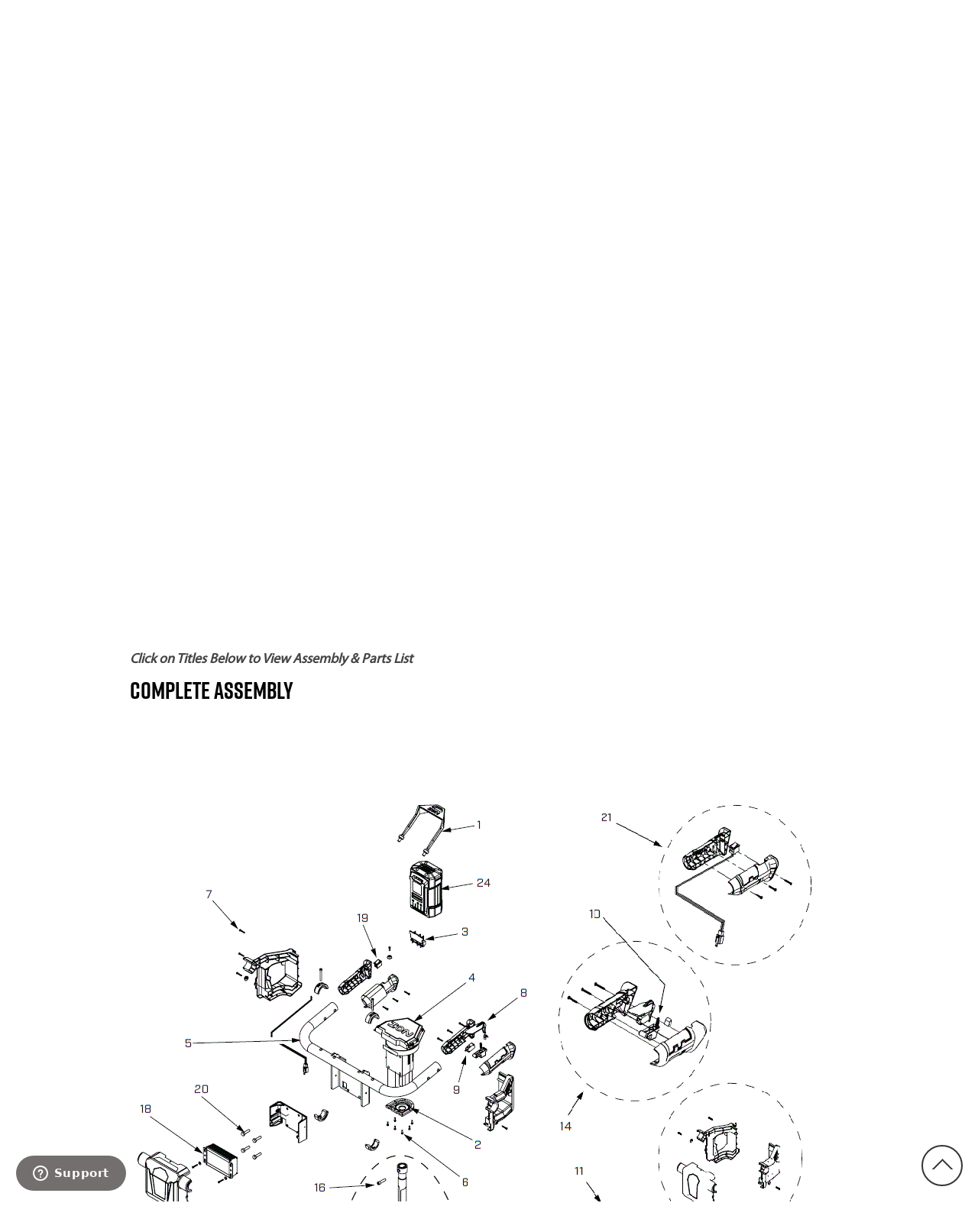

--- FILE ---
content_type: text/html; charset=utf-8
request_url: https://ardisam.com/parts/structure/6630
body_size: 8885
content:



<!DOCTYPE html>
<html lang="en" dir="ltr" class="">
<head>
    <title>Ardisam Inc.</title>
    <meta http-equiv="Content-type" content="text/html;charset=UTF-8" />
    <meta name="description" content="" />
    <meta name="keywords" content="" />
    <meta name="generator" content="nopCommerce" />
    <meta name="viewport" content="width=device-width, initial-scale=1.0, minimum-scale=1.0, maximum-scale=2.0" />
    
    

    
    
    
    
    

    


    

    <link rel="stylesheet" type="text/css" href="/css/jcckm_qvigiv-c8xdqc29q.styles.css?v=CvB-QnoIyfeKAGq5DQ--vnsjbiI" />
    
    
    
    
    <link rel="shortcut icon" href="/icons/icons_25/32x32-ardisam-favicon.ico">
    
    
    <!--Powered by nopCommerce - https://www.nopCommerce.com-->
    <link rel="stylesheet" href="https://use.typekit.net/vst7pxw.css">
<link rel="stylesheet" href="/Themes/Traction/Content/css/Homepage.Head.styles.css">
	<!-- Start of ardisam Zendesk Widget script -->
<script id="ze-snippet" src="https://static.zdassets.com/ekr/snippet.js?key=05838728-8c32-4229-bd06-f0259073faa1"></script>
<!-- End of ardisam Zendesk Widget script -->
</head>
<body>
    <input name="__RequestVerificationToken" type="hidden" value="CfDJ8KJBGKwtC6JEpfaxa3clnl0Q4PnT9hxdE7YV-5xxsLfhPnl62QYsppfbWDaVA-CQ35ZVuPvfMPMlb-QXb22MObVBi-t44hrW49Dxbir-pFWOB6ibsSz5H2_NNMNkXxHUI9BitY4uA5xVONuKKJOkw_M" />
    


<div class="ajax-loading-block-window" style="display: none">
</div>
<div id="dialog-notifications-success" role="status" aria-live="polite" aria-atomic="true" title="Notification" style="display:none;">
</div>
<div id="dialog-notifications-error" role="alert" aria-live="assertive" aria-atomic="true" title="Error" style="display:none;">
</div>
<div id="dialog-notifications-warning" role="alert" aria-live="assertive" aria-atomic="true" title="Warning" style="display:none;">
</div>
<div id="bar-notification" class="bar-notification-container" role="status" aria-live="polite" aria-atomic="true" data-close="Close">
</div>


<div class="master-wrapper-page  ">
    
<div class="header">
    
    <div class="header-links-wrapper">
        
<div class="header-links">
    <ul>
        
                <li><a href="/register?returnUrl=%2Fparts%2Fstructure%2F6630" class="ico-register">Register</a></li>
            <li><a href="/login?returnUrl=%2Fparts%2Fstructure%2F6630" class="ico-login">Log in</a></li>
            <li id="topcartlink">
                <a href="/cart" class="ico-cart">
                    <span class="cart-label">Shopping cart</span>
                    <span class="cart-qty">(0)</span>
                </a>
                

<div id="flyout-cart" class="flyout-cart">
    <div class="mini-shopping-cart">
        <div class="count">
You have no items in your shopping cart.        </div>
    </div>
</div>

            </li>
        
    </ul>
</div>

        <div class="header-selectors-wrapper">
            
            
            
            
            <div class="search-box-reference"></div>
        </div>
    </div>  
    <div class="search-box store-search-box">
    	

<form method="get" id="small-search-box-form" action="/search">
        <input type="text" class="search-box-text" id="small-searchterms" autocomplete="off" name="q" placeholder="Search parts by number or description" aria-label="Search parts by number or description" />


   






<input type="hidden" class="instantSearchResourceElement"
       data-highlightFirstFoundElement="false"
       data-minKeywordLength="3"
       data-defaultProductSortOption="0"
       data-instantSearchUrl="/instantSearchFor"
       data-searchPageUrl="/search"
       data-searchInProductDescriptions="false"
       data-numberOfVisibleProducts="5"
       data-noResultsResourceText="No Results"/>

        <button type="submit" class="button-1 search-box-button">Search</button>
        
</form>
    </div>
    
</div>
    <div class="overlayOffCanvas"></div>
    <div class="responsive-nav-wrapper-parent">
        <div class="responsive-nav-wrapper">
            <div class="responsive-nav-inner">
                <div class="personal-button" id="header-links-opener">
                    <span>Personal menu</span>
                </div>
                <div class="menu-title">
                    <span>Menu</span>
                </div>
                <div class="search-wrap">
                    <span>Search</span>
                </div>
                <div class="filters-button">
                    <span>Filters</span>
                </div>
            </div>
        </div>
    </div>
    <div class="subheader-wrapper">
        <div class="logo-wrapper">
            <div class="header-logo">
                


<a href="/" class="logo">


<img alt="Ardisam Inc." title="Ardisam Inc." src="https://ardisam.com/images/thumbs/0011011_both-ardisam-logo-footer.png" /></a>
            </div>
        </div>
        <div class="justAFixingDivBefore"></div>
        <div class="headerMenuParent">
            <div class="header-menu">
                <div class="close-menu">
                    <span>Close</span>
                </div>











    <ul class="mega-menu"
        data-isRtlEnabled="false"
        data-enableClickForDropDown="true">


<li class="  ">

    <a href="/parts" class="" title="Parts" ><span> Parts</span></a>

</li>

<li class="  ">

    <a href="/Careers" class="" title="Careers" ><span> Careers</span></a>

</li>

<li class="  has-sublist">

    <a href="/" class="with-subcategories" title="Warranty" ><span> Warranty</span></a>

        <div class="plus-button"></div>
        <div class="sublist-wrap">
            <ul class="sublist">
                <li class="back-button">
                    <span>Back</span>
                </li>


<li class="  ">

    <a href="/warrantyregistration/register" class="" title="Warranty Registration" ><span> Warranty Registration</span></a>

</li>

<li class="  ">

    <a href="/warrantyclaim" class="" title="Warranty Claim" ><span> Warranty Claim</span></a>

</li>            </ul>
        </div>
</li>

<li class="  has-sublist">

    <a href="/Contact" class="with-subcategories" title="Support" ><span> Support</span></a>

        <div class="plus-button"></div>
        <div class="sublist-wrap">
            <ul class="sublist">
                <li class="back-button">
                    <span>Back</span>
                </li>


<li class="  ">

    <a href="/Contact" class="" title="Contact Us" ><span> Contact Us</span></a>

</li>

<li class="  ">

    <a href="https://ardisam.com/locations/our-locations" class="" title="Ardisam Locations" ><span> Ardisam Locations</span></a>

</li>

<li class="  ">

    <a href="/rma-request" class="" title="RMA Request" ><span> RMA Request</span></a>

</li>

<li class="  ">

    <a href="/locations/find-a-servicecenter" class="" title="Find a Service Center" ><span> Find a Service Center</span></a>

</li>

<li class="  ">

    <a href="/faq" class="" title="FAQs" ><span> FAQs</span></a>

</li>

<li class="  ">

    <a href="/canadian-distributors" class="" title="Canadian Distributors" ><span> Canadian Distributors</span></a>

</li>            </ul>
        </div>
</li>
        
    </ul>
    <div class="menu-title"><span>Menu</span></div>
    <ul class="mega-menu-responsive">


<li class="  ">

    <a href="/parts" class="" title="Parts" ><span> Parts</span></a>

</li>

<li class="  ">

    <a href="/Careers" class="" title="Careers" ><span> Careers</span></a>

</li>

<li class="  has-sublist">

    <a href="/" class="with-subcategories" title="Warranty" ><span> Warranty</span></a>

        <div class="plus-button"></div>
        <div class="sublist-wrap">
            <ul class="sublist">
                <li class="back-button">
                    <span>Back</span>
                </li>


<li class="  ">

    <a href="/warrantyregistration/register" class="" title="Warranty Registration" ><span> Warranty Registration</span></a>

</li>

<li class="  ">

    <a href="/warrantyclaim" class="" title="Warranty Claim" ><span> Warranty Claim</span></a>

</li>            </ul>
        </div>
</li>

<li class="  has-sublist">

    <a href="/Contact" class="with-subcategories" title="Support" ><span> Support</span></a>

        <div class="plus-button"></div>
        <div class="sublist-wrap">
            <ul class="sublist">
                <li class="back-button">
                    <span>Back</span>
                </li>


<li class="  ">

    <a href="/Contact" class="" title="Contact Us" ><span> Contact Us</span></a>

</li>

<li class="  ">

    <a href="https://ardisam.com/locations/our-locations" class="" title="Ardisam Locations" ><span> Ardisam Locations</span></a>

</li>

<li class="  ">

    <a href="/rma-request" class="" title="RMA Request" ><span> RMA Request</span></a>

</li>

<li class="  ">

    <a href="/locations/find-a-servicecenter" class="" title="Find a Service Center" ><span> Find a Service Center</span></a>

</li>

<li class="  ">

    <a href="/faq" class="" title="FAQs" ><span> FAQs</span></a>

</li>

<li class="  ">

    <a href="/canadian-distributors" class="" title="Canadian Distributors" ><span> Canadian Distributors</span></a>

</li>            </ul>
        </div>
</li>
        
    </ul>
            </div>
        </div>
    </div>
	
<div class="promotion-banner">
    <p>Orders over $35 get FREE SHIPPING</p>
</div>
    
    <div class="master-wrapper-content" id="main" role="main">
        
        


    
    
    
    

<div class="ajaxCartInfo" data-getAjaxCartButtonUrl="/NopAjaxCart/GetAjaxCartButtonsAjax"
     data-productPageAddToCartButtonSelector=".add-to-cart-button"
     data-productBoxAddToCartButtonSelector=".product-box-add-to-cart-button"
     data-productBoxProductItemElementSelector=".product-item"
     data-useNopNotification="False"
     data-nopNotificationCartResource="The product has been added to your &lt;a href=&quot;/cart&quot;&gt;shopping cart&lt;/a&gt;"
     data-nopNotificationWishlistResource="The product has been added to your &lt;a href=&quot;/wishlist&quot;&gt;wishlist&lt;/a&gt;"
     data-enableOnProductPage="True"
     data-enableOnCatalogPages="True"
     data-miniShoppingCartQuatityFormattingResource="({0})"
     data-miniWishlistQuatityFormattingResource="({0})"
     data-addToWishlistButtonSelector=".add-to-wishlist-button">
</div>

<input id="addProductVariantToCartUrl" name="addProductVariantToCartUrl" type="hidden" value="/AddProductFromProductDetailsPageToCartAjax" />
<input id="addProductToCartUrl" name="addProductToCartUrl" type="hidden" value="/AddProductToCartAjax" />
<input id="miniShoppingCartUrl" name="miniShoppingCartUrl" type="hidden" value="/MiniShoppingCart" />
<input id="flyoutShoppingCartUrl" name="flyoutShoppingCartUrl" type="hidden" value="/NopAjaxCartFlyoutShoppingCart" />
<input id="checkProductAttributesUrl" name="checkProductAttributesUrl" type="hidden" value="/CheckIfProductOrItsAssociatedProductsHasAttributes" />
<input id="getMiniProductDetailsViewUrl" name="getMiniProductDetailsViewUrl" type="hidden" value="/GetMiniProductDetailsView" />
<input id="flyoutShoppingCartPanelSelector" name="flyoutShoppingCartPanelSelector" type="hidden" value="#flyout-cart" />
<input id="shoppingCartMenuLinkSelector" name="shoppingCartMenuLinkSelector" type="hidden" value=".cart-qty" />
<input id="wishlistMenuLinkSelector" name="wishlistMenuLinkSelector" type="hidden" value="span.wishlist-qty" />














<div id="product-ribbon-info" data-productid="0"
     data-productboxselector=".product-item, .item-holder"
     data-productboxpicturecontainerselector=".picture, .item-picture"
     data-productpagepicturesparentcontainerselector=".product-essential"
     data-productpagebugpicturecontainerselector=".picture"
     data-retrieveproductribbonsurl="/RetrieveProductRibbons">
</div>

    
    
    
    
    
    
    
    
    
    

<div class="quickViewData" data-productselector=".product-item"
     data-productselectorchild=".picture"
     data-retrievequickviewurl="/quickviewdata"
     data-quickviewbuttontext="Quick View"
     data-quickviewbuttontitle="Quick View"
     data-isquickviewpopupdraggable="True"
     data-enablequickviewpopupoverlay="True"
     data-accordionpanelsheightstyle="content"
     data-getquickviewbuttonroute="/getquickviewbutton">
</div>
        <div class="ajax-loading-block-window" style="display: none">
            <div class="loading-image">
            </div>
        </div>
        <div class="master-column-wrapper">
            


<div class="center-1">
    
    
<div id="parts" class="custom-page page-form">
	<div class="page parts-form">
		<div class="page-title">
				<h1 id="productNameTitle" style="margin-bottom: 5px;">ION / GEN 1 / 8 INCH / 4 AH / 43405</h1>

			<h2>SERIES # 039461: MODEL YEAR 2021</h2>
			<h1>Parts Catalog</h1>
		</div>
		<div class="parts-container">
			<div class="page-body">
				<input type="hidden" id="structureId" value="6630" />
				<input type="hidden" id="diagramId" value="2097" />

					<h2>View Documents</h2>
					<div class="container structure-document-container">

<div class="structure-document">
    
<div class="modal" id="documentPreviewModal-2802" tabindex="-1" role="dialog" aria-labelledby="serialNumberModal" aria-hidden="true">
    <div class="modal-dialog modal-lg">
        <div class="modal-content">
            <div class="modal-header">
                <h5 class="modal-title">Document Preview</h5>
                <button type="button" class="close" data-dismiss="modal" aria-label="Close">
                    <span aria-hidden="true">&times;</span>
                </button>
            </div>
            <div class="modal-body">
                <div id="documentPreview">
                    <object data="\documents\arDocuments\39464-REV1.pdf" type="application/pdf"></object>
                </div>
            </div>
        </div>
    </div>
</div>
    <div class="row">
        <div class="col-md-12">
            <h4>
                <a href="#" id="documentPreviewLink-2802" data-toggle="modal" data-target="#documentPreviewModal-2802">
                    OPERATOR&#x27;S MANUAL
                </a>
            </h4>
        </div>
    </div>
    <div class="row">
        <div class="col-md-12">
            2/23/2021
        </div>
    </div>
    <div class="row">
        <div class="col-md-12">
            43405 ION 8 INCH 4 AH; SERIES # 039461, MODEL YEAR 2021
        </div>
    </div>
    <div class="row">
        <div class="col-md-12">
            <a href="/Documents/Download/2802" target="_blank">
                Download (pdf)
            </a>
        </div>
    </div>
</div>
<div class="structure-document">
    
<div class="modal" id="documentPreviewModal-3351" tabindex="-1" role="dialog" aria-labelledby="serialNumberModal" aria-hidden="true">
    <div class="modal-dialog modal-lg">
        <div class="modal-content">
            <div class="modal-header">
                <h5 class="modal-title">Document Preview</h5>
                <button type="button" class="close" data-dismiss="modal" aria-label="Close">
                    <span aria-hidden="true">&times;</span>
                </button>
            </div>
            <div class="modal-body">
                <div id="documentPreview">
                    <object data="\documents\arDocuments\43405 21 ipb.pdf" type="application/pdf"></object>
                </div>
            </div>
        </div>
    </div>
</div>
    <div class="row">
        <div class="col-md-12">
            <h4>
                <a href="#" id="documentPreviewLink-3351" data-toggle="modal" data-target="#documentPreviewModal-3351">
                    ILLUSTRATED PARTS BREAKDOWN
                </a>
            </h4>
        </div>
    </div>
    <div class="row">
        <div class="col-md-12">
            
        </div>
    </div>
    <div class="row">
        <div class="col-md-12">
            43405 ION 8 INCH 4AH, SERIES #039461 MODEL YEAR 2021
        </div>
    </div>
    <div class="row">
        <div class="col-md-12">
            <a href="/Documents/Download/3351" target="_blank">
                Download (pdf)
            </a>
        </div>
    </div>
</div>					</div>
				<a name="diagram"></a>
				<div id="diagrams">
					<h2 id="diagramHeader">Click on Titles Below to View Assembly &amp; Parts List</h2>
							<li class="diagram">
								<a href='/parts/structure/6630?diagramId=2097'>
									<h2 class="diagram-clickable">
										COMPLETE ASSEMBLY&nbsp;<span class="caret"></span>
									</h2>
								</a>
									<div id="diagramId-2097" class="diagram-image shown easyzoom easyzoom--overlay">
										<a href="#">
											<img alt='Diagram Image' src='/documents/Parts Documents/Diagrams/COMPLETE ASSEMBLY_2097/diagram.gif' />
										</a>
									</div>
									
									
									
							</li>
				</div>
				
<form action="" id="parts-list-form" method="post">	<div id="partsList k-content">
			<p>Enter the quantity for each part you wish to purchase and press the "ADD TO CART" button.</p>
			<div class="col-md-12">
				<table class="table table-sm table-responsive parts-grid row-border">
					<colgroup>
						<col style="width:25px">
						<col style="width:50px">
						<col style="width:50px">
						<col style="width:350px">
						<col style="width:50px">
						<col style="width:120px">
						<col style="width:50px">
						<col style="width:120px">
					</colgroup>
					<thead>
					<th data-field="keyno">Key No.</th>
					<th data-field="partno">Part No.</th>
					<th data-field="image">Image</th>
					<th data-field="description">Description</th>
					<th data-field="cost">Cost</th>
					<th data-field="availability">Availability</th>
					<th data-field="orderqty">Order Qty.</th>
					<th data-field="other">&nbsp;</th>
					</thead>
					<tbody></tbody>
				</table>
			</div>
			<br />
		<input type="button" class="button-1 add-to-cart-button" value="View Shopping Cart" onclick="window.location.replace('/cart')" />
	</div>
<input name="__RequestVerificationToken" type="hidden" value="CfDJ8KJBGKwtC6JEpfaxa3clnl0Q4PnT9hxdE7YV-5xxsLfhPnl62QYsppfbWDaVA-CQ35ZVuPvfMPMlb-QXb22MObVBi-t44hrW49Dxbir-pFWOB6ibsSz5H2_NNMNkXxHUI9BitY4uA5xVONuKKJOkw_M" /></form>
				
			</div>
		</div>
	</div>
</div>
    
</div>

        </div>
        
    </div>
</div>




<div class="footer">
    <div class="footer-upper">
        <div class="center">
            <div class="footer-block contacts">
                <div class="title">
					<strong>Brands</strong>
                </div>
                <ul>
					<!--<li><a href="https://www.badgerearthtools.com">Badger Earth Tools</a></li>-->
					<li><a href="https://www.barronettblinds.com">Barronett Blinds</a></li>
					<li><a href="https://www.cageblinds.com/">Cage Blinds</a></li>
					<li><a href="https://www.castlestoves.com">Castle Stoves</a></li>
					<li><a href="https://www.getearthquake.com">Earthquake</a></li>
					<li><a href="https://www.geteskimo.com">Eskimo Ice Fishing Gear</a></li>
					<li><a href="https://fusiondrillpowered.com/">Fusion</a></li>
					<li><a href="https://www.gazelletents.com/">Gazelle Tents</a></li>
					<li><a href="https://www.ioniceaugers.com/">ION</a></li>
					<li><a href="https://www.jiffyicefishing.com">Jiffy Ice Drills</a></li>
					<li><a href="https://www.nestedtreestands.com/">Nested Tree Stands</a></li>
					<li><a href="https://www.huntriversedge.com/">Rivers Edge</a></li>
					<li><a href="https://www.buyterritorytents.com/">Territory Tents</a></li>
					<li><a href="https://www.yardbirdpluckers.com/">Yardbird</a></li>
					<li><a href="https://www.yutrax.com/">Yutrax</a></li>
                </ul>
            </div>
            <div class="footer-block links">
                <div class="title">
					<strong>Connect</strong>
                </div>
                <ul>
                    <li class="not-social"><a href="/contact">Contact Us</a></li>
					<li class="not-social"><a href="/careers">Careers</a></li>
					<li>


<ul class="social-sharing">
        <li><a target="_blank" class="twitter" href="https://twitter.com/nopCommerce" rel="noopener noreferrer" aria-label="Twitter"></a></li>
        <li><a target="_blank" class="facebook" href="http://www.facebook.com/nopCommerce" rel="noopener noreferrer" aria-label="Facebook"></a></li>
        <li><a target="_blank" class="youtube" href="http://www.youtube.com/user/nopCommerce" rel="noopener noreferrer" aria-label="YouTube"></a></li>
</ul></li>
                </ul>
            </div>
            <div class="footer-block support">
                <div class="title">
					<strong>Support</strong>
				</div>
				<ul>
					<li><a href="/register">Create New Account</a></li>
					<li><a href="/login">Sign In</a></li>
					<li><a href="/privacy-policy">Privacy</a></li>
					<li><a href="/conditions-of-use">Terms</a></li>
					<li><a href="/shipping-terms">Shipping Terms</a></li>
					<li><a href="/return-policy">Return Policy</a></li>
					<li><a href="/locations/our-locations">Ardisam Locations</a></li>
					<li><a href="/parts">Find Parts</a></li>
					<li><a href="/warrantyregistration/register">Warranty Registration</a></li>
					<li><a href="/warrantyclaim">Warranty Claim</a></li>
					<li><a target="_blank" href="/documents/F05086 - Ardisam RMA Request.pdf">RMA Request</a></li>
					<li><a href="/patents">Patents</a></li>
					<li><a href="/locations/find-a-servicecenter">Find a Service Center</a></li>
					<li><a href="/faq">FAQs</a></li>
					<li><a href="https://dealer.ardisam.com">Dealer Portal</a></li>
				</ul>
            </div>
			<div class="footer-ardisam">
				<div class="ardisam-logo">
					<img alt="Ardisam Logo" src="/Themes/Traction/Content/img/homepage/both-ardisam-logo-footer.png" />
				</div>
					
    <div class="ardisam-text">
        <p>All weights, specifications and features are approximate and are subject to change without notice. Due to continuous product improvements, product images may not be exact. Warning labels in some product images may have been removed for photography purposes only. Props shown in photos not included. Some assembly may be required.</p>
    </div>

			</div>
            <div class="footer-block">
                
            </div>
        </div>
    </div>
    <div class="footer-middle">
        <div class="center">
            
            <ul class="accepted-payment-methods">
                <li class="method1"></li>
                <li class="method2"></li>
                <li class="method3"></li>
                <li class="method4"></li>
            </ul>
        </div>
    </div>
    <div class="footer-lower">
        <div class="center">
            <div class="footer-disclaimer">
                <span>Copyright &copy; 2026 Ardisam Inc.. All rights reserved.</span>
            </div>
                <div class="footer-powered-by">
                    Powered by <a href="https://www.nopcommerce.com/" target="_blank" rel=nofollow>nopCommerce</a>
                </div>
                <div class="footer-designed-by">
                    Designed by <a href="https://www.nop-templates.com/" target="_blank">Nop-Templates.com</a>
                </div>
            <div class="footer-store-theme">
        		
            </div>
        </div>
    </div>
    

	
	<!-- Google tag (gtag.js) -->
	
	
</div>




    <div id="goToTop"></div>
    <script type="text/javascript" src="/js/opgatarpinpfpc_wn1o21q.scripts.js?v=h8PFIx7BMsvgIgr6kjn7glrLjlc"></script><script type="text/javascript" src="/lib_npm/filepond/filepond.min.js?v=AfJDTwfoOUAcgwtRxEw9IgBX5oA"></script>
<script type="text/javascript" src="/lib_npm/filepond-plugin-file-validate-type/filepond-plugin-file-validate-type.min.js?v=Fx8uPwnoRA8biyHcUWEUsS7hu-Q"></script>
<script type="text/javascript" src="/lib_npm/filepond-plugin-get-file/filepond-plugin-get-file.min.js?v=sLs_alpz6te4KWjvNQq7P260e8U"></script>
<script type="text/javascript" src="https://www.googletagmanager.com/gtag/js?id=AW-11319756072"></script>

    <script>
										// load copy of diagram image
										let diagramImg = new Image;
										diagramImg.onload = function () {
											let origWidth = $(".diagram .diagram-image > a > img").width();
											let origHeight = $(".diagram .diagram-image > a > img").height();
											let aspect = origWidth / origHeight;

											let targetWidth, targetHeight;

											// width is less than height
											if (aspect < 1) {
												targetWidth = origWidth + 300;
												targetHeight = targetWidth * origHeight / origWidth;
											}
											// width is greater than height
											else {
												targetHeight = origHeight + 300;
												targetWidth = targetHeight * origWidth / origHeight;
											}

											// resize target image and enable zoom
											if (targetWidth !== "undefined" && targetHeight !== "undefined") {
												let that = this;
												let getNewDataUri = function () {
													let canvas = document.createElement("canvas");
													let ctx = canvas.getContext("2d");

													canvas.width = targetWidth;
													canvas.height = targetHeight;

													ctx.drawImage(that, 0, 0, targetWidth, targetHeight);

													let imageSrc = diagramImg.src;
													let imageSrcExtension = imageSrc.substring(imageSrc.lastIndexOf('.') + 1);

													return canvas.toDataURL("image/" + imageSrcExtension, 1);
												};

												// disallow zooming on mobile devices
												if (!window.matchMedia("(max-width: 767px)").matches) {
													$(".diagram .diagram-image.shown > a").attr("href", getNewDataUri());
													$(".diagram .diagram-image.shown.easyzoom").easyZoom();
												}
											}
											else
												console.error("There was an error while setting target dimensions of image.");
										};
										diagramImg.src = $(".diagram .diagram-image > a > img").attr("src");
									</script>

<script>
					window.onload = function () {
						$("html, body").stop().animate({
							scrollTop: $("[name=diagram]").offset().top
						}, "linear");
					}
				</script>

<script id="instantSearchItemTemplate">
    <div class="instant-search-item" data-url="${ data.CustomProperties.Url }">
        <a href="${ data.CustomProperties.Url }">
            <div class="img-block">
                <img src="${ data.PictureModels[0].ImageUrl }" alt="${ data.Name }" title="${ data.Name }" style="border: none">
            </div>
            <div class="detail">
                <div class="title">${ data.Name }</div>
                <div class="price"># var price = ""; if (data.ProductPrice.Price) { price = data.ProductPrice.Price } # #= price #</div>           
            </div>
        </a>
    </div>
</script>

<script>
            $("#small-search-box-form").on("submit", function (event) {

                event.preventDefault();


                    if ($("#small-searchterms").val() == "") {
                        alert('Please enter a keyword to search that is at least 3 characters in length.');
                        $("#small-searchterms").focus();
                        return;
                    }
                    
                var form = document.getElementById('small-search-box-form');
                var formData = new FormData(form);


                window.location.href = `/search?${new URLSearchParams(formData).toString()}`;
            });
        </script>

<script>
			var localized_data = {
	            AjaxCartFailure: "Failed to add the product. Please refresh the page and try one more time."
	        };
            AjaxCart.init(false, '.header-links .cart-qty', '.header-links .wishlist-qty', '#flyout-cart', localized_data);
        </script>

<script>
        $(function() {
            var maxHeight = -1;

            $('.footer-block>ul, .footer-block .news-items').each(function () {
                maxHeight = maxHeight > $(this).height() ? maxHeight : $(this).height();
            });

            $('.footer-block>ul, .footer-block .news-items').each(function () {
                $(this).height(maxHeight);
            });
        });
    </script>

<script>
		window.dataLayer = window.dataLayer || [];
		function gtag(){dataLayer.push(arguments);}
		gtag('js', new Date());

		gtag('config', 'AW-11319756072');
	</script>


    
</body>
</html>


--- FILE ---
content_type: text/css; charset=UTF-8
request_url: https://ardisam.com/css/jcckm_qvigiv-c8xdqc29q.styles.css?v=CvB-QnoIyfeKAGq5DQ--vnsjbiI
body_size: 71669
content:
/*! perfect-scrollbar - v0.5.8
* http://noraesae.github.com/perfect-scrollbar/
* Copyright (c) 2014 Hyunje Alex Jun; Licensed MIT */
.ps-container.ps-active-x>.ps-scrollbar-x-rail,.ps-container.ps-active-y>.ps-scrollbar-y-rail{display:block}.ps-container>.ps-scrollbar-x-rail{display:none;position:absolute;-webkit-border-radius:4px;-moz-border-radius:4px;-ms-border-radius:4px;border-radius:4px;opacity:0;-ms-filter:"alpha(Opacity=0)";filter:alpha(opacity=0);-webkit-transition:background-color .2s linear,opacity .2s linear;-moz-transition:background-color .2s linear,opacity .2s linear;-o-transition:background-color .2s linear,opacity .2s linear;transition:background-color .2s linear,opacity .2s linear;bottom:3px;height:8px}.ps-container>.ps-scrollbar-x-rail>.ps-scrollbar-x{position:absolute;background-color:#aaa;-webkit-border-radius:4px;-moz-border-radius:4px;-ms-border-radius:4px;border-radius:4px;-webkit-transition:background-color .2s linear;-moz-transition:background-color .2s linear;-o-transition:background-color .2s linear;transition:background-color .2s linear;bottom:0;height:8px}.ps-container>.ps-scrollbar-x-rail.in-scrolling{background-color:#eee;opacity:.9;-ms-filter:"alpha(Opacity=90)";filter:alpha(opacity=90)}.ps-container>.ps-scrollbar-y-rail{display:none;position:absolute;-webkit-border-radius:4px;-moz-border-radius:4px;-ms-border-radius:4px;border-radius:4px;opacity:0;-ms-filter:"alpha(Opacity=0)";filter:alpha(opacity=0);-webkit-transition:background-color .2s linear,opacity .2s linear;-moz-transition:background-color .2s linear,opacity .2s linear;-o-transition:background-color .2s linear,opacity .2s linear;transition:background-color .2s linear,opacity .2s linear;right:3px;width:8px}.ps-container>.ps-scrollbar-y-rail>.ps-scrollbar-y{position:absolute;background-color:#aaa;-webkit-border-radius:4px;-moz-border-radius:4px;-ms-border-radius:4px;border-radius:4px;-webkit-transition:background-color .2s linear;-moz-transition:background-color .2s linear;-o-transition:background-color .2s linear;transition:background-color .2s linear;right:0;width:8px}.ps-container>.ps-scrollbar-y-rail.in-scrolling{background-color:#eee;opacity:.9;-ms-filter:"alpha(Opacity=90)";filter:alpha(opacity=90)}.ps-container:hover>.ps-scrollbar-x-rail,.ps-container:hover>.ps-scrollbar-y-rail{opacity:.6;-ms-filter:"alpha(Opacity=60)";filter:alpha(opacity=60)}.ps-container:hover>.ps-scrollbar-x-rail.in-scrolling,.ps-container:hover>.ps-scrollbar-y-rail.in-scrolling{background-color:#eee;opacity:.9;-ms-filter:"alpha(Opacity=90)";filter:alpha(opacity=90)}.ps-container:hover>.ps-scrollbar-x-rail:hover{background-color:#eee;opacity:.9;-ms-filter:"alpha(Opacity=90)";filter:alpha(opacity=90)}.ps-container:hover>.ps-scrollbar-x-rail:hover>.ps-scrollbar-x{background-color:#999}.ps-container:hover>.ps-scrollbar-y-rail:hover{background-color:#eee;opacity:.9;-ms-filter:"alpha(Opacity=90)";filter:alpha(opacity=90)}.ps-container:hover>.ps-scrollbar-y-rail:hover>.ps-scrollbar-y{background-color:#999}
@font-face{font-family:'Myriad Pro Regular';font-style:normal;font-weight:normal;src:local('Myriad Pro Regular'),url('/Themes/Traction/Content/fonts/MYRIADPRO-REGULAR.woff') format('woff')}*{margin:0;outline:0;padding:0;text-decoration:none}*,*:before,*:after{-webkit-box-sizing:border-box;-moz-box-sizing:border-box;box-sizing:border-box}html{margin:0!important;-webkit-text-size-adjust:none}ol,ul{list-style:none}a img{border:0}a:active{outline:0}input[type="reset"]::-moz-focus-inner,input[type="button"]::-moz-focus-inner,input[type="submit"]::-moz-focus-inner,input[type="file"]>input[type="button"]::-moz-focus-inner{margin:0;border:0;padding:0}input[type="submit"],input[type="reset"],input[type="button"],input[type="text"],input[type="password"],input[type="email"],input[type="tel"],textarea,button{border-radius:0}input[type="button"],input[type="submit"],input[type="reset"]{-webkit-appearance:none}input:-webkit-autofill{-webkit-box-shadow:inset 0 0 0 1000px #fff}script{display:none!important}body{max-width:100%;background:#fff;overflow-x:hidden;font-family:Rift,Arial,sans-serif;color:#333}@font-face{font-family:'eurostile';src:url('../Themes/Traction/Content/fonts/eurostile_extended_2-webfont.eot?');src:url('../Themes/Traction/Content/fonts/eurostile_extended_2-webfont.eot?#iefix') format('embedded-opentype'),url('../Themes/Traction/Content/fonts/eurostile_extended_2-webfont.woff') format('woff'),url('../Themes/Traction/Content/fonts/eurostile_extended_2-webfont.ttf') format('truetype'),url('../Themes/Traction/Content/fonts/eurostile_extended_2-webfont.svg#eurostile_extended_2regular') format('svg');font-weight:normal;font-style:normal;font-display:swap}a{color:inherit;cursor:pointer}a img{opacity:.99}table{width:100%;border-collapse:collapse}input[type="text"],input[type="password"],input[type="email"],input[type="tel"],textarea,select{height:36px;border:1px solid #ccc;background-color:#f6f6f6;padding:8px;vertical-align:middle}input,textarea{font-size:13px}textarea{min-height:150px}select{min-width:50px;height:32px;padding:6px}input[type="text"]:focus,input[type="password"]:focus,input[type="email"]:focus,input[type="tel"]:focus,textarea:focus,select:focus{border-color:#999}input[type="checkbox"],input[type="radio"],input[type="checkbox"]+*,input[type="radio"]+*{vertical-align:middle}input[type="button"],input[type="submit"],button,.button-1,.button-2{cursor:pointer}label,label+*{vertical-align:middle}.master-wrapper-content{width:95%;margin:0 auto}.home .master-wrapper-content{width:auto}.master-column-wrapper:after{content:"";display:block;clear:both}.center-1{margin:0 0 50px}.center-2{margin:0 0 50px}.page{text-align:center}.page-title{margin:0 0 20px}.page-title h1{font-family:Rift,Arial,sans-serif!important;color:#c00}.page:after,.page-title:after,.page-body:after{content:"";display:block;clear:both}.buttons{margin:0 0 20px;text-align:center}.link-rss{display:none;width:30px;height:30px;overflow:hidden;background:url('../Themes/Traction/Content/img/rss-icon.png') center no-repeat;text-indent:999px}.topic-block p,.topic-block ul{font-family:'Myriad Pro Regular','rift',Arial,sans-serif}.category-description ul,.manufacturer-description ul,.full-description ul,.topic-block ul,.topic-page ul,.post-body ul,.custom-tab ul{margin:12px 0;padding:0 0 0 36px;list-style:disc}.category-description ol,.manufacturer-description ol,.full-description ol,.topic-block ol,.topic-page ol,.post-body ol,.custom-tab ol{margin:12px 0;padding:0 0 0 36px;list-style:decimal}.category-description p,.manufacturer-description p,.full-description p,.topic-block p,.topic-page p,.post-body p,.news-body p,.custom-tab p{margin:10px 0}.category-description a,.manufacturer-description a,.full-description a,.topic-html-content a,.topic-page a,.post-body a,.news-body a,.custom-tab a{text-decoration:underline}.flyout-cart{display:none}.filters-button{display:none}#goToTop{display:none;position:fixed;bottom:20px;right:20px;z-index:10001;width:54px;height:54px;border:2px solid #333;border-radius:50%;box-shadow:0 0 0 5px #fff;background:#fff url('../Themes/Traction/Content/img/goTop.png') no-repeat center 45%;cursor:pointer;-webkit-transition:all .2s ease-in-out;transition:all .2s ease-in-out}.captcha-box input{height:auto}.fieldset,.section{position:relative;margin:0 0 40px}.fieldset .title,.section .title{margin:0 0 15px;border-bottom:1px solid #ccc;text-align:center}.fieldset .title strong,.section .title strong{display:inline-block;margin:0 0 -1px;box-shadow:0 0 0 3px #fff;background-color:#333;padding:10px 20px;font-size:13px;color:#fff;text-transform:uppercase}.form-fields{position:relative;margin:0 10px}.inputs{position:relative;margin:0 0 10px;text-align:center;white-space:nowrap;font-size:0}.inputs.custom-attributes{white-space:normal}.inputs:after{content:"";display:block;clear:both}.inputs label{display:block;width:100%;margin:0 0 5px;text-align:center;font-size:12px}.inputs input[type="text"],.inputs input[type="password"],.inputs input[type="email"],.inputs input[type="tel"],.inputs select,.inputs textarea{width:350px;max-width:100%;vertical-align:middle}.inputs .option-list{overflow:hidden;display:inline-block;vertical-align:middle}.inputs .option-list li{float:left;margin:0 7px 5px}.inputs .option-list label{display:inline;width:auto;margin-left:3px;vertical-align:middle}.inputs.reversed{margin:0 0 20px;text-align:center}.required{margin:0 -6px 0 6px;font-size:12px;color:#c00}.message-error,.field-validation-error,.username-not-available-status,.poll-vote-error,.password-error{display:block;text-align:center;font-size:11px;color:#c00}.field-validation-valid{display:block;font-size:11px;color:#690}.captcha-box{margin:0 0 15px;text-align:center;line-height:0}.captcha-box>div{display:inline-block}.bar-notification{display:none;position:fixed;bottom:0;left:0;z-index:10002;width:100%;padding:12px 25px 12px 10px;color:#fff;opacity:.95}.bar-notification.success{background-color:#3b9}.bar-notification.warning{background-color:#f92}.bar-notification.error{background-color:#c00}.bar-notification .content{float:left;margin:0 10px 0 128px}.bar-notification .content a{color:#fff;text-decoration:underline}.bar-notification .close{position:absolute;top:0;right:0;width:32px;height:32px;margin:5px;border:1px solid #666;box-shadow:inset 0 0 1px #999;background:#fff url('../Themes/Traction/Content/img/close.png') center no-repeat;cursor:pointer;opacity:.7}.bar-notification .close:hover{opacity:.9}.ui-dialog{position:absolute!important;z-index:1008;width:350px!important;max-width:95%;border:1px solid #ccc;box-shadow:0 1px 2px rgba(0,0,0,.15);overflow:hidden;background-color:#fff}.ui-dialog-titlebar{border-width:1px;border-style:solid;border-color:#fff #fff #bbb;box-shadow:0 0 0 1px #eee;overflow:hidden;background:#ddd url('../Themes/Traction/Content/img/headpad.png') top repeat-x;padding:10px;font-weight:bold;text-shadow:1px 1px 0 #eee}.ui-dialog-titlebar span{float:left;text-transform:uppercase}.ui-dialog-titlebar button{position:absolute;top:0;right:0;width:24px;height:24px;margin:6px;overflow:hidden;border:1px solid #666;box-shadow:inset 0 0 1px #999;background:#fff url('../Themes/Traction/Content/img/close.png') center no-repeat;text-indent:999px;opacity:.7}.ui-dialog-titlebar button:hover{opacity:.9}.ui-dialog-titlebar button *{display:none}.ui-dialog-content{height:auto!important;padding:10px;line-height:20px}.ui-dialog-content .page-title{margin:0 0 5px}.ui-dialog-content .page-title h1{font-size:20px;line-height:normal}.ui-dialog-content .topic-block{margin:10px 0 0}.ui-dialog-content .topic-html-content-body{max-height:200px;overflow-y:scroll}.ui-dialog-content .topic-block p{margin:0}.ui-dialog-buttonset{padding:10px;text-align:right}.ui-dialog-buttonset button{min-width:60px;margin-left:5px;border:1px solid #bbb;box-shadow:0 0 1px #ddd,inset 0 0 1px #fff;background-color:#eee;padding:5px}.ui-dialog-buttonset button:hover{background-color:#f6f6f6}.eu-cookie-bar-notification{position:fixed;top:50%;left:50%;z-index:1002;width:320px;margin:-90px 0 0 -160px;border:1px solid #bbb;box-shadow:0 1px 2px rgba(0,0,0,.2),inset 0 0 0 1px #fff;background-color:#fff;padding:20px;text-align:center}.eu-cookie-bar-notification .text{margin-bottom:20px;line-height:20px}.eu-cookie-bar-notification button{min-width:60px;margin:10px 0;border:1px solid #bbb;background-color:#eee;padding:5px;font-size:14px;color:#333}.eu-cookie-bar-notification button:hover{border-color:#aaa;background-color:#ddd}.eu-cookie-bar-notification a{display:block;text-decoration:underline}.noscript{border-bottom:1px solid #333;background-color:#ff9;padding:30px 15px;text-align:center;line-height:22px;color:#444}.admin-header-links{height:35px;background-color:#c00;white-space:nowrap;text-align:center;color:#fff}.admin-header-links a{margin:0 10px;line-height:35px;font-weight:bold;color:#fff}.admin-header-links .impersonate{line-height:35px}.admin-header-links .impersonate a{display:inline-block;text-decoration:underline}.header{display:none}.logo-wrapper{margin:0 0 20px;background-color:#c00;font-size:0}.header-logo{padding:22px 0;text-align:center}.header-logo a{display:inline-block;max-width:100%;line-height:0}.header-logo a img{max-width:100%}@media all and (max-width:1025px){.header-logo a img{max-width:70%}}.header-links-wrapper{position:relative;margin:0 0 20px;font-size:0}.header-links{padding:5px}.header-links li{display:inline-block;position:relative;margin:5px 10px}.header-links a{display:inline-block;padding-right:25px;font-family:'Myriad Pro Regular','rift',Arial,sans-serif;font-size:14px;line-height:32px;color:#666}.header-links .ico-register,.header-links .ico-account{background:url('../Themes/Traction/Content/img/header-link-1.png') right center no-repeat}.header-links .ico-login,.header-links .ico-logout{background:url('../Themes/Traction/Content/img/header-link-2.png') right center no-repeat}.header-links .ico-inbox{background:url('../Themes/Traction/Content/img/header-link-3.png') right center no-repeat}.header-links .ico-wishlist{background:url('../Themes/Traction/Content/img/header-link-4.png') right center no-repeat}.header-links .ico-cart{background:url('../Themes/Traction/Content/img/header-link-5.png') right center no-repeat;padding-right:30px}.inbox-qty,.wishlist-qty,.cart-qty{position:absolute;top:0;right:-15px;width:15px;height:15px;padding:0;line-height:normal;font-size:11px;color:#c00}.header-selectors-wrapper{background-color:#eee;padding:5px 0;font-size:0}.header-selectors-wrapper>div{display:inline-block;margin:5px;vertical-align:top}.search-box-reference{display:none}.header-selectors-wrapper select{min-width:100px;background-color:#fff}.language-list{max-width:100%;font-size:0}.language-list li{display:inline-block;margin:0 1px}.language-list a{display:block;position:relative;width:32px;height:32px;line-height:0}.language-list img{position:absolute;top:0;right:0;bottom:0;left:0;margin:auto}.search-box.store-search-box{font-size:0}.search-box.store-search-box form{display:inline-block;position:relative;border:1px dotted #ccc;background-color:#eee}.search-box.store-search-box form:after{content:"";display:block;clear:both}.search-box.store-search-box input.search-box-text{float:left;width:250px!important;height:32px;background:none;border:0;font-size:13px;font-style:italic;color:#666}.search-box.store-search-box .search-box-button{float:left;width:36px;height:32px;border:0;overflow:hidden;background:url('../Themes/Traction/Content/img/search-button.png') center no-repeat;text-indent:999px}.ui-helper-hidden-accessible{display:none}.ui-autocomplete.ui-menu.ui-widget.ui-widget-content{position:absolute;z-index:10000000!important;width:286px!important;max-width:100%;border:1px solid #ccc;border-top:0;overflow:hidden;background-color:#fff}.ui-autocomplete.ui-menu.ui-widget.ui-widget-content li{border-top:1px solid #ccc;text-align:left}.ui-autocomplete.ui-menu.ui-widget.ui-widget-content li:first-child{border-top:0}.ui-autocomplete.ui-menu.ui-widget.ui-widget-content li a span{font-size:12px}.ui-autocomplete.ui-menu.ui-widget.ui-widget-content a{display:block;padding:8px}.ui-autocomplete.ui-menu.ui-widget.ui-widget-content img{display:none;margin-right:5px;vertical-align:middle}.ui-tabs{margin:0 0 40px}.ui-tabs .ui-tabs-nav{margin:0 0 25px;border-bottom:1px solid #ccc}.ui-tabs .ui-tabs-nav li{margin:4px auto -1px;box-shadow:0 0 0 3px #fff}.ui-tabs .ui-tabs-nav li a{display:block;border:1px solid #999;background-color:#ccc;padding:8px 24px;font:normal 14px 'eurostile'}.ui-tabs .ui-tabs-nav li.ui-tabs-selected a,.ui-tabs .ui-state-active.ui-tabs-active a{border-color:#000;background-color:#333;color:#fff;opacity:1!important}.ui-tabs .ui-tabs-panel{background-color:#fff}.ui-tabs .ui-tabs-panel p{margin:0 0 10px;line-height:20px}.ui-tabs .ui-tabs-panel p b{font-weight:normal}.ui-tabs .ui-tabs-hide{display:none}.home-page .ui-tabs{width:90%;margin:0 auto 40px}.home-page .ui-tabs .title{display:none}.home-page .ui-tabs .ui-tabs-nav li a{padding:15px 20px;font-size:14px;text-transform:uppercase}.footer-upper{width:90%;margin:0 auto 30px;overflow:hidden}.footer-block{margin:0 0 15px}.footer-block .title{display:table;width:100%;height:60px;margin:0;background-color:#333;text-align:center;cursor:pointer}.footer-block .title strong{display:table-cell!important;vertical-align:middle;font:normal 14px 'eurostile';color:#fff;text-transform:uppercase}.footer-block ul{padding:10px}.footer-block li{font-size:14px}.footer-block li>ul.social-sharing{display:block;position:relative;padding:8px 0 8px 0;text-align:left}.footer-block.contacts li{padding:6px 0 6px 0}.footer-block.contacts li a{padding:0!important}.footer-block .phone{background:url('../Themes/Traction/Content/img/footer-icon-1.png') left center no-repeat}.footer-block .fax{background:url('../Themes/Traction/Content/img/footer-icon-2.png') left center no-repeat}.footer-block .mobile{background:url('../Themes/Traction/Content/img/footer-icon-3.png') left center no-repeat}.footer-block .email{background:url('../Themes/Traction/Content/img/footer-icon-4.png') left center no-repeat}.footer-block .skype{background:url('../Themes/Traction/Content/img/footer-icon-5.png') left center no-repeat}.footer-block li:hover{color:#00f}.footer-block li .social-sharing li:hover a{color:#c00!important}.footer-block li a{display:block;position:relative;color:#000;padding:8px 0 8px 0}.footer-block li a:before{content:'';display:none;width:12px;height:11px;position:absolute;top:0;bottom:0;left:0;margin:auto;background:#666 url('../Themes/Traction/Content/img/bullet.png') center no-repeat;border:1px solid #666;border-radius:100%}.footer-block .product-picture{display:none}.footer-block .news-items .news-item{background:transparent;margin:0}.footer-block .news-items .news-item .buttons{margin:0}.footer-middle{width:90%;margin:0 auto 40px;overflow:hidden}.social-sharing{margin:0 0 15px;text-align:left;font-size:0}.social-sharing li{display:inline-block;margin:0 10px 10px;border:1px solid #bbb}.social-sharing a{display:block;padding:0!important}.social-sharing a i{font-size:38px}.social-sharing .twitter{background-position:0 0}.social-sharing .facebook{background-position:-32px 0}.social-sharing .youtube{background-position:-64px 0}.social-sharing .pinterest{background-position:-128px 0}.social-sharing .google{background-position:-96px 0}.social-sharing .rss{background-position:-192px 0}.social-sharing .vimeo{background-position:-160px 0}.newsletter{margin:0 0 30px;border:1px dotted #ccc;background-color:#fff;padding:20px 0;text-align:center}.newsletter-subscribe{display:block!important}.newsletter .title{margin:0 0 5px}.newsletter-email{display:inline-block;overflow:hidden;border:1px dotted #ccc;background-color:#eee}.newsletter-email>input{border-bottom:1px dotted #ccc!important}.newsletter-email input[type="email"]{float:left;width:220px;height:36px;border:0;background:none;font-size:13px;font-style:italic;color:#666}.newsletter-email input[type="button"]{float:left;width:36px;height:36px;border:0;overflow:hidden;background:url('../Themes/Traction/Content/img/subscribe-button.png') center no-repeat;text-indent:999px}.newsletter-email .options{display:none;background:#fff;clear:both}.newsletter-email .options span{display:inline-block;padding:12px 5px}.newsletter-validation,.newsletter-result-block{width:100%;overflow:hidden;line-height:28px}.newsletter-validation .please-wait{display:none!important}.accepted-payment-methods{text-align:center;font-size:0}.accepted-payment-methods li{display:inline-block;width:57px;height:36px;margin:0 5px 5px;border:1px solid #bbb;background:url('../Themes/Traction/Content/img/payment_sprite.png') no-repeat}.accepted-payment-methods .method1{background-position:0 0}.accepted-payment-methods .method2{background-position:-57px 0}.accepted-payment-methods .method3{background-position:-114px 0}.accepted-payment-methods .method4{background-position:-171px 0}.footer-lower{overflow:hidden;background-color:#666;padding:10px;text-align:center;font-size:11px;color:#ccc}.footer-lower .center>div{margin:15px 0}.footer-designed-by{margin-top:-10px!important}.footer-disclaimer span{display:block}.footer-powered-by a,.footer-designed-by a{color:#fff;text-decoration:underline}.footer-tax-shipping a{text-decoration:underline}.footer-store-theme select{width:170px;border:0}.side-2{width:90%;margin:0 auto 50px}.block{text-align:left}.block .title{margin:0 0 10px;background-color:#c00;text-align:center;cursor:pointer}.block .title strong{display:block;padding:12px 15px;font:normal 14px 'eurostile';color:#fff;text-transform:uppercase}.block .title strong:first-letter {font-size:18px}.block .listbox{display:none;margin:0 0 30px;padding:0 10px}.block .listbox:after{content:"";display:block;clear:both}.block .list>li{border-bottom:1px dotted #ccc;font-size:13px}.block .list a{display:block;position:relative;padding:10px 0 10px 20px;font-family:'Myriad Pro Regular','rift',Arial,sans-serif}.block .list a:before{content:"";display:block;width:12px;height:11px;position:absolute;top:0;bottom:0;left:0;margin:auto;background:#666 url('../Themes/Traction/Content/img/bullet.png') center no-repeat;border:1px solid #666;border-radius:100%}.block .list .active a{font-family:'Myriad Pro Regular','rift',Arial,sans-serif;font-weight:bold}.block .sublist{font-family:'Myriad Pro Regular','rift',Arial,sans-serif;margin:5px 0 25px 20px;padding:0 0 0 10px}.block .sublist .sublist{margin-bottom:5px;border:0}.block .product-picture{display:none}.block .product-picture a{background:none;padding:0}.block .view-all{margin:15px 0 0;text-align:right}.block .view-all a{display:inline-block;border:1px solid #ccc;background-color:#eee;padding:8px 16px}.block-popular-tags .listbox{padding:0 0 10px}.block .tags{margin:0 0 10px}.block .tags ul{border-bottom:1px dotted #ccc;padding:5px 0 10px;font-size:0}.block .tags li,.product-tags-all-page li{display:inline-block;position:relative;margin:0 10px;overflow:hidden;font-size:16px!important}.block .tags li a,.product-tags-all-page li a{float:left;line-height:30px}.block-poll .listbox{padding:10px}.block-category-navigation{padding-top:8px}.poll strong{display:block;font-size:15px}.poll-options,.poll-results{margin:0 0 15px;overflow:hidden;border-bottom:1px dotted #ccc;padding:15px 0 20px}.poll-options li,.poll-results li{display:inline-block;margin:0 15px 0 0;line-height:32px;font-size:13px}.poll-options li>input,.poll-options li>label{display:inline-block;vertical-align:middle;cursor:pointer}.poll .buttons,.poll-total-votes{margin:15px 0 0;text-align:right}.poll .buttons input{display:inline-block;min-width:60px;border:0;background-color:#333;padding:8px 16px;color:#fff}.poll-total-votes{display:block;margin:10px 0 0;font-weight:bold}.home-page-polls{width:90%;margin:0 auto 50px;text-align:center}.home-page-polls .title{display:none}.home-page-polls .buttons,.home-page-polls .poll-total-votes{text-align:center}.block.block-recently-viewed-products .list .product-picture{display:none}.category-page .page-title{margin-bottom:0}.breadcrumb{margin:0 0 10px;text-align:center}.breadcrumb ul{font-size:0}.breadcrumb li{display:inline-block;font-family:'Myriad Pro Regular','rift',Arial,sans-serif}.breadcrumb a,.breadcrumb strong,.breadcrumb .delimiter{display:inline-block;margin:0 3px;font-size:12px;line-height:32px}.breadcrumb a:hover{text-decoration:underline}.breadcrumb strong{color:#c00}.category-description,.manufacturer-description,.vendor-description{margin:0 0 30px}.contact-vendor .button-2{margin:0 0 20px;border:0;background-color:#c00;padding:10px 20px;font:normal 15px 'eurostile';color:#fff}.contact-vendor .button-2:hover{opacity:.8}.product-filters{display:none;margin:0 0 40px;overflow:hidden}.product-filters .product-filter{width:300px;margin:0 auto 20px}.product-filters .product-filter .filter-title{background:#c00}.product-filters .product-filter .filter-title strong{color:#fff;display:block;font:14px "eurostile";padding:12px 15px;text-transform:uppercase}.product-filters .filter-content .title{padding:10px;border:1px dotted #ccc}.product-filters .filter-content ul{margin:0 0 20px}.product-filters .filter-content .item,.product-filters .group.price-range-group>li{color:#000;cursor:pointer;display:block;font-size:13px;line-height:1.3;padding:10px 20px;position:relative;transition:all .2s ease;border-bottom:1px dotted #ccc}.product-selectors{margin:0 0 30px;background-color:#eee;padding:10px 0;text-align:center}.product-selectors:after{content:"";display:block;clear:both}.product-selectors>div{display:inline-block;margin:5px}div.product-viewmode{display:none}.product-selectors span{display:none}.product-selectors select{margin:0 5px;background-color:#fff;text-transform:lowercase}.item-grid:after,.product-grid:after,.product-list:after,.manufacturer-grid:after{content:"";display:block;clear:both}.item-box{position:relative;width:100%;float:left;margin:20px 0 0}.item-box:first-child{margin-top:0!important}.item-box .picture{overflow:hidden;background-color:#fff;margin:0 0 30px}.item-box .picture a{display:block;position:relative}.item-box .picture a:before{content:"";display:block;padding-top:100%}.item-box .picture img{position:absolute;top:0;right:0;bottom:0;left:0;max-width:100%;max-height:100%;margin:auto}.item-box .details{text-align:left;font-size:0}.item-box .product-title{margin:0 0 10px;font-size:17px;font-weight:normal;text-transform:uppercase}.item-box .title a{font-family:'Myriad Pro Regular','rift',Arial,sans-serif}.item-box .product-title a,.item-box .title a{display:block}.item-box .product-title+.sku{display:none}.item-box .description{display:none;margin:0 0 20px;font-size:12px}.item-box .description a{display:block;overflow:hidden}.item-box .prices{margin:0 0 15px;font-size:12px}.item-box .old-price{margin-right:8px;vertical-align:middle;color:#999;text-decoration:line-through}.item-box .actual-price{margin-right:8px;vertical-align:middle;font-size:16px;font-weight:bold;color:#c00}.item-box .actual-price:empty{display:none}.item-box .tax-shipping-info{display:inline-block;border-left:1px solid #ccc;padding:1px 8px;vertical-align:middle;color:#999}.item-box .tax-shipping-info a{color:#c00}.item-box .base-price-pangv{padding:1px 0;color:#999}.item-box .product-rating-box{margin:0 0 20px}.item-box .rating{display:inline-block;background:url('../Themes/Traction/Content/img/rating1.png') repeat-x;width:130px;height:23px}.item-box .rating div{background:url('../Themes/Traction/Content/img/rating2.png') repeat-x;height:23px}.item-box .buttons{margin:0;font-size:0}.item-box .compare-products{display:none}.item-box input[type="button"]{border:0;background-color:#c00;padding:10px 20px;font:normal 14px 'eurostile';color:#fff;text-transform:uppercase}.item-box .dummy-link{position:absolute;top:0;right:0;bottom:0;left:0;z-index:-1}.home-page-category-grid,.sub-category-grid,.manufacturer-grid,.vendor-grid{margin:0 0 40px;background:#eee url('../Themes/Traction/Content/img/category-pad.jpg') center top no-repeat;padding:30px 10%}.home-page-category-grid .title,.sub-category-grid .title,.manufacturer-grid .title,.vendor-grid .title{position:absolute;bottom:0;z-index:1;width:100%;height:auto;background-color:rgba(0,0,0,.5);padding:10px;font-size:16px;font-weight:normal;color:#fff;text-transform:uppercase}.sub-category-grid .title,.manufacturer-grid .title,.vendor-grid .title{font-size:15px}.home-page-category-grid .picture,.sub-category-grid .picture,.manufacturer-grid .picture,.vendor-grid .picture{margin:0}.home-page-category-grid .picture a:before,.sub-category-grid .picture a:before,.manufacturer-grid .picture a:before,.vendor-grid .picture a:before{padding-top:70%}.product-grid,.product-list{margin:0 0 40px}.product-grid .title{margin:0 0 40px;border-bottom:1px solid #ccc;text-align:center}.product-grid .title strong{display:inline-block;margin:0 0 -1px;box-shadow:0 0 0 3px #fff;background-color:#333;padding:15px 18px;font:normal 14px 'eurostile';color:#fff;text-transform:uppercase}.product-grid .title strong:first-letter {font-size:18px}.product-grid .item-box,.product-list .item-box{margin:40px 0 0;border-bottom:1px dotted #ccc;padding:0 10% 20px}.cross-sells{margin:40px 0 0}.pager{margin:0 0 20px}.pager ul{text-align:center;font-size:0}.pager li{display:inline-block;margin:0 5px 10px}.pager li span,.pager li a{display:block;min-width:34px;border:1px solid #ccc;overflow:hidden;background-color:#eee;padding:8px;text-align:center;font-size:13px;cursor:pointer}.pager li span{border-color:#c00;background-color:#c00;color:#fff}.pager li a:hover{background-color:#eee}.product-details-page{padding-top:8px}.product-details-page .product-name{position:relative}.product-name h1{font:normal 24px/36px 'eurostile';color:#c00}.product-essential{margin:0 0 20px}.product-essential:after{content:"";display:block;clear:both}.gallery{margin:0 0 20px}.gallery .picture-wrapper{margin:0 0 10px}.gallery .picture{position:relative;width:340px;max-width:100%;margin:0 auto 20px;overflow:hidden;background-color:#fff}.gallery .picture:before{content:"";display:block;padding-top:100%}.gallery .picture img,.gallery .picture-thumbs img,.variant-picture img{position:absolute;top:0;right:0;bottom:0;left:0;max-width:100%;max-height:100%;margin:auto}.gallery .picture-thumbs{overflow:hidden;font-size:0;text-align:center}.gallery .picture-thumbs .thumb-item{display:inline-block;position:relative;width:90px;height:90px;margin:0 5px 10px;overflow:hidden;background-color:#fff}.overview{position:relative;margin:0 0 40px}.overview .discontinued-product{margin:0 0 10px;border-bottom:1px dotted #ccc;padding:0 0 10px;text-transform:uppercase}.overview .short-description{margin:0 0 25px;line-height:20px}.overview .buttons,.back-in-stock-subscription,.download-sample{margin:0 0 15px;font-size:0}.overview .buttons div{display:inline-block;margin:0 5px 10px}.overview .add-to-wishlist-button,.variant-overview .add-to-wishlist-button,.overview .add-to-compare-list-button,.overview .subscribe-button,.download-sample-button,.back-in-stock-subscription input{display:inline-block;min-width:150px;border:1px solid #ccc;background-color:#eee;background-position:right center;background-repeat:no-repeat;padding:8px 38px 8px 12px;font-size:13px}.overview .add-to-wishlist-button,.variant-overview .add-to-wishlist-button{background-image:url('../Themes/Traction/Content/img/product-icon-1.png')}.overview .add-to-compare-list-button{background-image:url('../Themes/Traction/Content/img/product-icon-2.png')}.overview .download-sample-button{background-image:url('../Themes/Traction/Content/img/product-icon-4.png')}.overview .email-a-friend{margin:0 0 30px}.overview .email-a-friend-button,.variand-overview .email-a-friend-button{border:0;background:none;font-size:13px;color:#000;text-decoration:underline}.overview .subscribe-button{margin:10px 0;border:0;background-color:#c00;background-image:url('../Themes/Traction/Content/img/product-icon-3.png');color:#fff}.variant-overview .subscribe-button{background-image:url('../Themes/Traction/Content/img/product-icon-3.png')}.download-sample-button a{background-image:url('../Themes/Traction/Content/img/product-icon-4.png')}#back-in-stock-notify-me{display:inline-block;margin:10px 0 0;border:0;background-color:#eee;padding:8px 16px}.overview .sku,.variant-overview .sku,.overview .gtin,.variant-overview .gtin,.overview .stock,.variant-overview .stock,.overview .delivery-date,.variant-overview .delivery-date,.overview .product-vendor,.variant-overview .product-vendor,.overview .manufacturers,.manufacturer-part-number{margin:0 0 5px}.overview .value,.variant-overview .value{font-weight:bold;color:#000}.stock .value,.product-vendor .value,.manufacturers .value{color:#f90}.overview .value a,.variant-overview .value a{font-weight:bold;text-decoration:underline}.free-shipping{width:80px;height:80px;margin:15px auto;overflow:hidden;background:#c00 url('../Themes/Traction/Content/img/free-shipping.png') center no-repeat;padding:30px 15px;line-height:16px;text-align:center;text-transform:uppercase;text-indent:-999px}.overview .manufacturers{margin:0 0 20px}.product-reviews-overview{margin:20px 0}.product-no-reviews a{text-decoration:underline}.product-review-box{display:inline-block;margin:0 0 5px}.product-review-box .rating{width:130px;height:23px;background:url('../Themes/Traction/Content/img/rating1.png') repeat-x}.product-review-box .rating div{height:23px;background:url('../Themes/Traction/Content/img/rating2.png') repeat-x}.product-review-links a{text-decoration:underline}.attributes{margin:20px 0}.attributes dl{overflow:hidden}.attributes dt{display:block;margin:0 0 5px;white-space:nowrap;font-weight:bold}.attributes dd{margin:0 0 10px}.attributes li{margin:5px 0}.attributes select{width:auto;max-width:100%}.attributes .qty-box{margin:0 0 0 5px}.attributes .qty-box label{display:none}.attributes .qty-box input{width:50px;height:32px}.attributes .option-list li>*{display:inline-block;padding:0 5px;vertical-align:middle}.attributes .datepicker{width:280px;text-align:center}.ui-datepicker{width:280px;background-color:#fff;text-align:center}.ui-datepicker-header{position:relative;height:32px;background-color:#333;color:#fff}.ui-datepicker-header a{position:absolute;top:0;z-index:1;width:32px;height:32px;font-size:0}.ui-datepicker-header a.ui-datepicker-prev{left:0;background:url('../Themes/Traction/Content/img/calendar-prev.png') center no-repeat}.ui-datepicker-header a.ui-datepicker-next{right:0;background:url('../Themes/Traction/Content/img/calendar-next.png') center no-repeat}.ui-datepicker-title{position:relative;z-index:0;line-height:32px;font-weight:bold;text-transform:uppercase}.ui-datepicker-calendar th{background-color:#eee}.ui-datepicker-calendar th,.ui-datepicker-calendar td{width:14.285%;border:1px solid #ccc}.ui-datepicker-calendar th span,.ui-datepicker-calendar td a{display:block;min-height:32px;line-height:32px}.attribute-squares{font-size:0}.attribute-squares li{display:inline-block;margin:0}.attribute-square-container{display:block;border:1px solid transparent;position:relative;z-index:0}.attribute-squares label{overflow:hidden}.attribute-square-container span{display:block!important;width:26px!important;height:26px!important;border:1px solid #333!important;background-size:100%!important;cursor:pointer}.selected-value .attribute-square-container{border-color:#000}.selected-value .attribute-square-container span{border-color:transparent!important}.attribute-squares input[type="radio"]{position:relative;z-index:-1;margin:-30px 0 0}.attribute-squares .tooltip-container{display:none!important}.overview .prices,.variant-overview .prices{margin:10px 0;overflow:hidden}.overview .prices>div,.variant-overview .prices>div{margin:0 0 5px}.overview .old-product-price,.variant-overview .old-product-price{font-size:14px;color:#999;text-decoration:line-through}.overview .product-price,.variant-overview .product-price{display:inline-block;vertical-align:middle;font-size:18px;color:#c00}.product-price+.tax-shipping-info{margin-left:8px!important}.customer-entered-price{margin:0 0 25px;overflow:hidden;background-color:#f6f6f6;padding:10px}.customer-entered-price>div{display:inline-block}.customer-entered-price .price-input{margin:0 5px}.customer-entered-price .enter-price-input{width:50px;background-color:#fff;text-align:center}.customer-entered-price .price-range{font-weight:bold}.overview .add-to-cart{margin:0 0 20px}.overview .min-qty-notification,.variant-overview .min-qty-notification{margin:0 0 10px;font-weight:bold}.overview .add-to-cart-panel,.variant-overview .add-to-cart-panel{display:inline-block;position:relative}.overview .add-to-cart-panel>*,.variant-overview .add-to-cart-panel>*{float:left}.overview .qty-label,.variant-overview .qty-label{position:absolute;left:-25px;line-height:36px;display:none!important}.overview .qty-input,.variant-overview .qty-input,.overview .qty-dropdown,.variant-overview .qty-dropdown{width:44px;height:40px;background-color:#fff;padding:12px;text-align:center;font-size:14px}.overview .qty-dropdown,.variant-overview .qty-dropdown{width:auto}.overview .add-to-cart-button,.variant-overview .add-to-cart-button{height:40px;border:0;background:#c00;padding:10px 20px;font:normal 17px/21px 'eurostile';color:#fff}.overview .add-to-cart .add-to-wishlist-button{display:none}.overview .pre-order-availability-date,.variant-overview .pre-order-availability-date{margin:10px 0 0}.product-estimate-shipping{margin:20px 0}.product-estimate-shipping a{display:inline-block}.product-estimate-shipping i{display:inline-block;transform:rotate(45deg);margin:0 0 3px 10px;border:solid #000;border-width:0 1px 1px 0;padding:3px 3px}.product-estimate-shipping .shipping-loading{display:none!important}.product-estimate-shipping .shipping-title{margin:0 0 5px;font-size:14px;font-weight:bold;color:#333}.product-estimate-shipping .shipping-price{margin:0 0 0 5px;vertical-align:middle}.product-estimate-shipping .shipping-date{margin:15px 0 0;font-weight:bold}.product-share-button{display:inline-block;overflow:hidden}.full-description{clear:both;line-height:20px;vertical-align:top}.product-collateral{margin:0 0 20px}.product-collateral .title{margin:0 0 10px;font-size:18px}.product-collateral .title strong{font-weight:normal}.tier-prices{margin:0 0 20px}.tier-prices .prices-header{margin:0 0 10px}.tier-prices .field-header{min-width:100px}.tier-prices .item-price{color:#c00}.product-variant-line{margin:0 0 30px;border-bottom:1px dotted #ccc;padding:0 0 20px}.product-variant-line:after{content:"";display:block;clear:both}.variant-picture{position:relative;width:220px;height:220px;margin:0 auto 15px;overflow:hidden}.variant-overview{width:100%}.variant-overview .variant-name{margin:0 0 10px;font:normal 18px/24px 'eurostile';color:#c00}.variant-overview .variant-description{margin:0 0 15px;line-height:20px}.variant-overview .add-to-cart-panel>*{margin:0 0 10px}.variant-overview .add-to-wishlist-button{display:block;float:none;clear:both;margin:0 auto}.product-specs-box{margin:0 0 30px}.product-specs-box a{font-size:inherit!important;color:#c00}.product-specs-box a:hover{text-decoration:underline}.product-tags-box{margin:0 0 30px;background-color:#f6f6f6;padding:10px 15px}.product-tags-list{font-size:0}.product-tags-list li{display:inline-block;font-size:12px}.product-tags-list li.separator{margin:0 5px 0 3px}.product-tags-list a{display:inline-block;line-height:24px}.giftcard{margin:30px 0 20px;overflow:hidden;clear:both}.giftcard div{margin:0 0 20px}.giftcard label{display:block;margin:0 0 5px;font-weight:bold}.giftcard input,.giftcard textarea{width:350px;max-width:100%}.giftcard textarea{height:150px}.estimate-shipping-popup{position:relative;max-width:800px;margin:auto;background-color:#fff;padding:25px;transform:scale(.8);transition:all .2s ease;opacity:0}.estimate-shipping-popup strong{visibility:hidden}.mfp-ready .estimate-shipping-popup{transform:scale(1);opacity:1}.mfp-removing .estimate-shipping-popup{transform:scale(.8);opacity:0}.estimate-shipping-popup-zoom-in.mfp-removing{transition:all .3s ease;opacity:0}.estimate-shipping-row{display:flex;display:-webkit-flex;align-items:center;position:relative}.estimate-shipping-row-item{flex:0 1 100%}.mfp-container .address-item{margin:10px 0 0}.mfp-container .address-item+div{padding:0 0 0 15px}.estimate-shipping-address-control{width:100%}.mfp-container .address-item .required{position:absolute;top:-5px;right:0}.mfp-container .shipping-options{position:relative;margin:10px 0 25px}.mfp-container .shipping-header-item{align-self:flex-end;border:0!important;padding:12px 5px!important;font-size:14px;white-space:nowrap;text-overflow:ellipsis}.mfp-container .shipping-options-body{display:table;table-layout:fixed;width:100%;border:1px solid #ddd;border-collapse:collapse}.mfp-container .shipping-option{display:table-row;font-size:13px;cursor:pointer}.mfp-container .shipping-option.active{font-weight:bold;color:#333}.mfp-container .shipping-option>div{display:table-cell;border-top:1px solid #ddd;padding:12px 11px}.mfp-container .shipping-item{border-right:1px solid #ddd;overflow:hidden;padding:8px 0;overflow-wrap:break-word}.estimate-shipping-row-item-radio{flex:0 0 30px;width:24px}.estimate-shipping-radio{display:none}.estimate-shipping-radio+label{display:inline-block;position:relative;bottom:1px;width:14px;height:14px;border:1px solid #333;border-radius:50%;font-size:0}.estimate-shipping-radio:checked+label:after{content:"";position:absolute;top:3px;left:3px;width:6px;height:6px;border-radius:50px;background-color:#333}.apply-shipping-button-container{text-align:center}.mfp-container .apply-shipping-button{min-width:120px;border:1px solid transparent;background-color:#c00;padding:10px 20px;font:normal 15px 'eurostile';color:#fff}.mfp-container .apply-shipping-button:hover{opacity:.8}.mfp-container .no-shipping-options{padding:30px 15px;text-align:center}.mfp-container .message-failure{margin:10px 0 -5px}@media all and (max-width:600px){.estimate-shipping-popup{padding:25px 3%}.mfp-container .shipping-address{flex-flow:column}.mfp-container .address-item{width:100%}.mfp-container .address-item+div{padding:0}}.product-reviews-page h1 a{font-style:italic}.product-reviews-page h1 a:before,.product-reviews-page h1 a:after{content:"''"}.product-reviews-page .title{margin:0 0 10px;border-bottom:1px solid #ccc;text-align:center}.product-reviews-page .title strong{display:inline-block;margin:0 0 -1px;box-shadow:0 0 0 3px #fff;background-color:#333;padding:10px 20px;font-size:13px;color:#fff;text-transform:uppercase}.product-reviews-page .result,.product-reviews-page .message-error{margin:0 0 20px}.write-review{margin:0 0 50px}.write-review .form-fields{margin:0 0 15px}.write-review .review-rating{text-align:center}.write-review .review-rating label{display:block;margin:0 0 5px;font-size:14px;vertical-align:middle}.review-rating ul{font-size:0;vertical-align:middle}.write-review .review-rating li{display:inline-block;margin:0 5px;cursor:default;vertical-align:middle;font-size:14px;height:17px}.write-review .review-rating li.first{color:#c00}.write-review .review-rating li:nth-child(2){padding-top:2px}.write-review .review-rating li:nth-child(2) input{vertical-align:baseline}.write-review .review-rating li.last{color:#690}.write-review .captcha-box{margin:15px 0 0}.write-review .button-1{border:0;background-color:#c00;padding:10px 20px;font:normal 15px 'eurostile';color:#fff}.write-review .review-rating+div{margin:10px 0 0}.write-review .tooltip-text{display:none}.review-type-rating-ext,.review-type-rating-ext~br{display:none}.product-review-list{overflow:hidden}.product-review-item{margin:30px 0}.product-review-item .review-item-head{margin:0 0 10px;border-bottom:1px dotted #ccc;overflow:hidden;padding:0 0 10px}.product-review-item .review-title{font:normal 12px/23px 'eurostile';color:#c00;text-transform:uppercase}.product-review-item .review-title strong{display:block;font-weight:normal}.product-review-item .product-review-box{margin:0}.product-review-item .review-text{margin:0 0 10px;padding:10px 0 0;line-height:20px}.product-review-item .review-avatar{width:120px;margin:0 auto 10px;overflow:hidden;font-size:0;line-height:normal}.product-review-item .review-avatar a{display:block}.product-review-item .review-avatar img{max-width:100%}.product-review-item .review-info{margin:0 0 10px;background-color:#f6f6f6;padding:5px}.product-review-item .review-info a,.product-review-helpfulness .vote{display:inline-block;padding:0 5px;font-weight:bold;text-decoration:underline;cursor:pointer}.product-review-helpfulness .question{margin:0 5px 0 0;font-style:italic}.product-review-helpfulness .result{margin:0 0 0 10px}.product-review-item .reply{margin:30px 0 0;padding:15px;background:#f6f6f6}.product-review-item .reply-header{margin:0 0 10px;font-weight:bold}.product-review-item .reply-text{line-height:20px}.wishlist-content{margin:0 0 20px}.wishlist-content .message-error{margin:0 0 10px}.wishlist-content .tax-shipping-info{margin:0 0 20px;border:0}.wishlist-content .buttons{font-size:0}.wishlist-content .button-2{height:32px;margin:0 5px 5px;border:0;padding:8px 16px;vertical-align:middle}.wishlist-add-to-cart-button{border-color:transparent!important;background-color:#c00!important;font:normal 15px 'eurostile';color:#fff}.wishlist-page .share-info a{display:block;margin:0 0 5px;font-weight:bold;color:#c00}.compare-products-page{position:relative;overflow:hidden}.compare-products-page .clear-list{display:inline-block;margin:0 0 30px;background-color:#333;padding:8px 16px;font-weight:bold;color:#fff}.compare-products-page .button-2{display:inline-block;border:1px solid #ccc;padding:5px 10px}.compare-products-page img{max-width:100%}.compare-products-table{display:none}.topic-block{margin:0 0 20px}.home-page .topic-block{width:95%;margin:0 auto 30px}.topic-block-title h2{font:normal 24px/36px 'eurostile'}.topic-html-content-body{line-height:20px}.topic-block a,.topic-page a{text-decoration:underline}.topic-page .page-body{font-family:'Myriad Pro Regular','Rift',Arial,sans-serif;line-height:20px;font-size:13px}.topic-password{overflow:hidden;text-align:center}.enter-password-title{margin:10px 0;color:#c00}.enter-password-form{display:inline-block;overflow:hidden}.enter-password-form input[type="password"]{float:left!important;width:200px!important;height:36px!important;border-color:#333!important}.enter-password-form input[type="submit"]{float:left!important;width:auto!important;height:36px!important;border:0!important;background:#333!important;padding:0 20px!important;font-size:13px!important;color:#fff!important;text-transform:uppercase!important}.password-error{margin:0 0 10px}.contact-page .form-fields,.email-a-friend-page .form-fields,.apply-vendor-page .form-fileds{margin:0 0 20px}.contact-page .message-error,.email-a-friend-page .message-error,.apply-vendor-page .message-error{margin:0 0 10px}.contact-page .button-1,.email-a-friend-page .button-1,.apply-vendor-page .button-1{border:0;background-color:#c00;padding:10px 20px;font-family:Rift,Arial,sans-serif;color:#fff}.email-a-friend-page .title{margin:0 0 20px}.email-a-friend-page .title h2{font:normal 18px 'eurostile'}.date-of-birth div{display:inline-block;max-width:100%}.registration-page .fieldset:nth-child(2) select,.account-page .fieldset:nth-child(3) select,.inputs.date-of-birth select{width:88px}.registration-page select+select,.account-page select+select{margin:0 0 0 10px}.gender{display:inline-block;margin:0 3px}.gender span{margin:0 3px}.gender span>*{display:inline!important;vertical-align:middle;line-height:32px}#check-availability-button{margin:10px 0 0;padding:8px 16px;font:normal 14px Arial,Helvetica,sans-serif}#username-availabilty{display:block;margin:5px 0 0;font-size:11px}#username-availabilty:empty{display:none}.vat-status,.vat-note{display:block;margin:5px 0 0;text-align:center;font-size:12px}.accept-privacy-policy{margin:-20px 0 20px;text-align:center}.accept-privacy-policy>*{display:inline-block;line-height:32px;vertical-align:middle}.accept-privacy-policy a{font-weight:bold}.registration-page .buttons,.registration-result-page .buttons,.login-page .buttons,.password-recovery-page .buttons,.account-page .buttons,.return-request-page .buttons{border-top:1px dashed #c00;padding-top:20px}.registration-page .button-2,.registration-page .button-1,.registration-result-page .button-1,.login-page .button-1,.password-recovery-page .button-1,.account-page .button-1,.return-request-page .button-1,.custom-page .button-1{font-family:'Myriad Pro Regular','rift',Arial,sans-serif;border:0;background-color:#c00;padding:10px 20px;color:#fff}.registration-result-page .result{margin:0 0 20px;color:#690}.login-page .customer-blocks{margin:0 0 40px}.login-page .title{margin:0 0 20px;border-bottom:1px solid #ccc;text-align:center}.login-page .title strong{display:inline-block;margin:0 0 -1px;box-shadow:0 0 0 3px #fff;background-color:#333;padding:10px 20px;font-size:13px;color:#fff;text-transform:uppercase}.login-page .new-wrapper{margin:0 0 40px}.login-page .text{font-family:'Myriad Pro Regular','rift',Arial,sans-serif;margin:0 0 20px}.login-page .inputs.reversed *{margin:5px 0;line-height:24px;font-size:12px}.external-authentication{margin:0 0 30px;overflow:hidden;text-align:center}.external-authentication .title{display:none}.password-recovery-page .tooltip{margin:0 0 20px}.password-recovery-page .result{margin:0 0 5px;font-weight:bold}.order-list-page,.back-in-stock-subscription-list-page,.my-product-reviews-list-page,.registered-products{font-family:'Myriad Pro Regular','rift',Arial,sans-serif}.address-list-page .buttons,.order-list-page .buttons,.back-in-stock-subscription-list-page .buttons,.forum-subscriptions-page .buttons{border:0;padding:0}.account-page .button-2{border:0;background-color:#eee;padding:8px 16px}.account-page .accept-consent{text-align:center}.account-page .edit-address{margin:0 0 30px}.account-page .description{margin:0 0 20px}.email-to-revalidate,.email-to-revalidate-note{display:block;margin:10px 5px;vertical-align:middle;font-size:12px;white-space:normal}.address-list-page .info,.order-list-page .info{margin:0 0 20px;line-height:20px}.address-list-page .name,.address-list-page .country{margin:3px 0;font-family:'Myriad Pro Regular','rift',Arial,sans-serif;font-weight:bold}.address-list-page .add-button{margin:0 0 15px;border-top:1px dashed #c00;padding-top:20px;text-align:center}.return-request-list-page a{font-weight:bold}.return-request-list-page .comments{margin:15px 0 0;color:#c00}.subscription-list th,.subscription-list td{text-align:left}.subscription-list th:first-child,.subscription-list td:first-child{text-align:center}.reward-points-overview{margin:0 0 15px}.reward-points-history .title{margin:0 0 15px;font-size:14px;color:#c00;text-transform:uppercase}.reward-points-history .title strong{font-weight:normal}.change-password-page .fieldset{margin-bottom:30px}.avatar-page .message-error{margin:0 0 10px}.avatar-page .fieldset{margin:0 0 15px}.avatar-page .image{margin:0 0 10px}.avatar-page .image img{border:1px solid #ccc}.avatar-page input[type="file"]{width:75px;overflow:hidden}.avatar-page input[type="submit"]{display:inline-block;min-width:90px;height:32px;padding:0 16px;vertical-align:middle}.avatar-page .info{margin:0 0 20px}.gdpr-tools-page .form-fields{margin:0 0 20px;text-align:center}.check-gift-card-balance-page .result{margin:0 0 20px;text-align:center;font-weight:bold}.check-gift-card-balance-page .message-error{margin:0 0 20px}.check-gift-card-balance-page .buttons{margin-top:30px}.vendorinfo-page .vendor-picture{margin:10px 0 -10px;text-align:center}.vendorinfo-page .vendor-picture img{display:block;margin:0 auto 10px}.user-agreement-page{text-align:left}.terms-of-agreement{padding:0 0 30px;text-align:center}.user-agreement-page .buttons{text-align:center}.user-agreement-page .button-1{background-color:#c00;border:medium none;color:#fff;font:15px "eurostile";padding:10px 20px}.order-progress{margin:0 0 20px;background-color:#f6f6f6;text-align:center}.order-progress ul{font-size:0}.order-progress li{display:inline-block;margin:10px}.order-progress a{display:block;min-width:70px;font-size:13px;color:#000}.order-progress a:before{content:"";display:block;width:36px;height:36px;margin:0 auto 10px;border:2px solid transparent;background:#fff url('../Themes/Traction/Content/img/order-progress-1.png') center no-repeat}.order-progress li.active-step a{cursor:pointer}.order-progress li.active-step a:before{border-color:#333;background-image:url('../Themes/Traction/Content/img/order-progress-2.png')}.order-progress li.current-step a{color:#c00}.order-progress li.current-step a:before{border-color:#c00;background-image:url('../Themes/Traction/Content/img/order-progress-red.png')}.order-progress li.inactive-step a{opacity:.5;cursor:default}.shopping-cart-page .button-1,.checkout-page .button-1{border:0;background:#c00;padding:10px 20px;font:Rift,Arial,sans-serif;color:#fff;white-space:normal}.shopping-cart-page .button-2,.checkout-page .button-2,.order-details-page .page-title a{display:inline-block;border:0;background-color:#c00;padding:8px 16px;color:#fff}.remove-discount-button,.remove-gift-card-button{width:16px;height:16px;margin:0 0 0 5px;border:1px solid #ccc;background:#fff url('../Themes/Traction/Content/img/close.png') center no-repeat;cursor:pointer}.shopping-cart-page .message-error{margin:0 0 20px;font-size:13px}.shopping-cart-page .tax-shipping-info{margin:10px 0 0;border:0;padding:0}.shopping-cart-page .selected-checkout-attributes{display:none}.selected-checkout-attributes{margin:0 0 20px;text-align:center}.shopping-cart-page .cart-options{margin:0 0 40px}.shopping-cart-page .common-buttons{font-size:0}.shopping-cart-page .common-buttons input{min-width:150px;margin:0 5px 10px}.shopping-cart-page .common-buttons a{display:inline-block;min-width:150px;margin:0 5px 10px;background-color:#999;padding:8px 16px;text-align:center;font-size:13px;color:#fff}.checkout-attributes{margin:20px 0;text-align:center}.checkout-attributes dt{margin:0 0 5px;font-weight:bold}.checkout-attributes dd{margin:0 0 10px}.checkout-attributes li{line-height:24px}.checkout-attributes li *{vertical-align:middle}.checkout-attributes .attribute-squares li label{display:block;margin:0 5px;text-align:center;line-height:normal}.cart-footer:after{content:"";display:block;clear:both}.cart-footer .totals{width:300px;max-width:100%;margin:0 auto 30px}.cart-footer .total-info{margin:0 0 20px}.cart-total td{width:50%;border:1px solid #ccc;padding:5px}.cart-total td.cart-total-left{font-weight:bold}.cart-total .order-total{font-size:16px;color:#c00}.cart-total .order-total .cart-total-left{color:#333}.terms-of-service{margin:0 0 20px}.terms-of-service label{cursor:pointer}.terms-of-service a{font-weight:bold;cursor:pointer;text-decoration:underline}.cart-footer .button-1{font-size:13px}.cart-footer .addon-buttons{margin:20px 0 0}.cart-collaterals{max-width:100%;margin:0 auto 30px}.cart-collaterals .deals{margin:0 0 30px;background-color:#f6f6f6;padding:15px}.cart-collaterals .title{margin:0 0 5px;font-size:13px;color:#c00}.cart-collaterals .hint{margin:0 0 5px}.cart-collaterals .deals>div{margin:0 0 10px}.cart-collaterals .coupon-code{max-width:360px;margin:auto;overflow:hidden;font-size:0}.cart-collaterals .coupon-code input[type="text"]{float:left;width:64%;height:30px;margin:0 -1px 0 0;border-color:#999;background-color:#fff}.cart-collaterals .coupon-code input[type="submit"]{float:left;width:36%;height:30px;border:1px solid #999;background-color:#999;padding:0;color:#fff}.cart-collaterals .message{margin:5px 0 0;color:#c00}.cart-collaterals .current-code{margin:5px 0 0;color:#690}.cart-collaterals .shipping{margin:0 20px 40px}.cart-collaterals .estimate-shipping-button{margin-top:5px}.cart-collaterals .shipping-results{margin:20px 0 0}.cart-collaterals .shipping-results li{margin:10px 0}.checkout-page .section .title{margin-bottom:30px}.checkout-page .pickup-points{border:1px dotted #ccc;padding:20px 10px 10px}.checkout-page .pickup-points label{display:none}.checkout-page .select-pickup-point{text-align:center}.checkout-page .select-pickup-point li{display:inline-block}.checkout-page .select-address select{max-width:100%}.checkout-page .pickup-points-map{height:300px;margin:20px 0 0}.checkout-page .address-grid{overflow:hidden}.checkout-page .address-item{width:280px;margin:0 auto 20px;border:1px dotted #ccc;padding:15px;position:relative}.checkout-page .address-item .address-box{padding:0;margin:0 0 10px}.checkout-page .address-item li{padding:2px 0}.checkout-page .address-item li.name{margin:0 0 5px;font-size:13px}.checkout-page .address-item li.country{margin:5px 0 0;font-size:16px;color:#c00}.checkout-page .edit-address{margin:0 0 20px}.new-address-next-step-button{margin:0 0 30px}.shipping-method .method-list,.payment-method .method-list{margin:0 5px 20px;border:1px dotted #ccc;padding:10px;text-align:left}.shipping-method .method-list li,.payment-method .method-list li{margin:10px 0;padding:5px}.shipping-method .method-list li label,.payment-method .method-list li label{font-weight:bold}.shipping-method .method-description,.payment-method .payment-description{margin:5px 0 0}.payment-logo,.payment-details{display:inline-block;margin:0 5px;vertical-align:middle}.payment-logo{width:53px}.payment-details{width:calc(100% - 76px)}.use-reward-points{margin:0 0 10px}.payment-info .info{margin:0 15px 20px;border:1px dotted #ccc;padding:10px;text-align:left;font-size:13px}.payment-info .info p{margin:10px}.confirm-order{margin:20px 0;background:#eee;padding:15px;text-align:center}.confirm-order .buttons{margin:0}.confirm-order .button-1{font-size:18px}.order-review-data,.shipment-overview{padding:10px}.order-review-data ul,.shipment-overview ul{margin:0 0 30px;border:1px dotted #ccc;padding:10px}.order-review-data li,.shipment-overview li{padding:2px 0}.order-review-data .title,.shipment-overview .title,.order-details-area .title{margin:20px 0 5px;font-size:13px;color:#c00}.order-review-data .title:first-child,.shipment-overview .title:first-child,.order-details-area .title:first-child{margin-top:0}.order-review-data .name,.shipment-overview .name,.order-details-area .name{margin-bottom:5px;font-weight:bold}.order-review-data .country,.shipment-overview .country,.order-details-area .country{margin-top:5px;font-weight:bold}.order-confirm-page .order-review-data>ul>.title{border:0;text-align:center;font-weight:bold;margin:0}.order-confirm-page .order-review-data>ul li~.title{margin:20px 0 5px}.order-completed .details{margin:0 0 20px}.order-completed .details strong{font-weight:normal}.order-completed .details a{display:block;margin:5px 0 0;font-weight:bold}.opc .step-title{margin-bottom:1px;overflow:hidden;background-color:#f6f6f6;padding:10px}.opc .allow .step-title,.opc .allow .step-title *{cursor:pointer}.opc .step-title *{float:left;font:normal 14px 'eurostile',Arial}.opc .step-title span{margin:0 10px 0 0}.opc .step{margin:10px 0;padding:10px}.opc .section{margin:0 0 15px;padding:15px;text-align:center}.opc .section>label{display:block;margin:0 0 10px}.opc input[type="text"],.opc select{max-width:100%}.opc .buttons{margin-bottom:0}.opc .back-link{margin:0 0 10px}.opc .back-link small{display:none}.opc .back-link a{font-weight:bold}.opc .please-wait{display:block;margin:10px 0 0}.opc .terms-of-service{text-align:center}.opc .select-pickup-points label{display:none}.opc #confirm-order-buttons-container{background-color:#eee;padding:10px}.opc .section.order-summary{border:0;padding:0}.opc .section.order-summary .order-review-data .title{border:0;font-weight:bold;margin-bottom:5px}.order-details-page .page-title{margin:0 0 20px;overflow:hidden}.order-details-page .page-title h1{margin:0 0 10px}.order-details-page .order-overview{margin:0 0 20px;background-color:#eee;padding:10px;line-height:20px}.order-details-area{margin:0 0 20px;overflow:hidden}.order-details-area td{float:left;width:100%;margin:0 0 20px;vertical-align:top}.order-details-area ul{margin:10px;border:1px dotted #ccc;padding:10px}.order-details-page .section .title,.shipment-details-page .section .title,.return-request-page .title{margin-bottom:25px}.order-details-page .download a,.order-details-page .download-license a{color:#c00;line-height:20px}.order-details-page .tax-shipping-info{border:0}.order-details-page .actions{margin:20px 0 0;overflow:hidden;text-align:center;font-size:0}.order-details-page .actions input,.order-details-area .repost .re-order-button{min-width:100px;margin:0 5px;border:0;background-color:#ddd;padding:8px 16px}.order-details-page .cart-total{width:300px;margin:0 auto 30px}.shipment-details-page .shipment-overview{overflow:hidden;margin:0 0 20px}.shipment-details-page .shipment-overview>ul{text-align:left}.shipment-details-page .shipment-overview>ul:first-child{margin:0 0 20px}.shipment-details-page .section{width:100%}.return-request-file>div{display:inline-block;width:350px;max-width:100%;vertical-align:middle}.return-request-page .qq-upload-button{width:100%;height:36px;border:1px solid #ccc;background-color:#f6f6f6;padding:8px}.return-request-page .qq-upload-list li{background-color:transparent!important;font-size:13px;color:#333!important}.search-input input+label{display:inline;margin:0 0 0 2px}.basic-search{margin:0 5% 20px;border:1px dotted #ccc;padding:20px 5px 0}.basic-search input[type="text"]{width:400px;max-width:90%}.advanced-search{max-width:90%;margin:0 auto 20px;border:1px dotted #ccc;padding:10px 20px 0}.advanced-search .price-range{display:inline-block}.advanced-search .price-range input{width:80px;height:32px;margin:3px}.search-input .button-1{border:0;background-color:#c00;padding:10px 20px;font:normal 15px 'eurostile';color:#fff}.search-input .warning,.search-results .result{display:block;margin:10px 0 0;font-weight:normal;color:#c00}.search-results{margin:30px 0 0}.sitemap-page .entity{margin:0 0 20px}.sitemap-page .entity-title{margin:0 0 10px;border-bottom:1px solid #ccc;text-align:center}.sitemap-page .entity-title h2{display:inline-block;margin:0 0 -1px;box-shadow:0 0 0 3px #fff;background-color:#333;padding:10px 20px;font-size:13px;color:#fff;text-transform:uppercase}.sitemap-page .entity-body{line-height:24px}.sitemap-page li{display:inline-block;margin:0 10px}.sitemap-page a{display:block;line-height:32px}.sitemap-page a:empty{display:none}.sitemap-page .description{margin:0 10px 20px}.block li.year{margin-top:20px}.block li.year:first-child{margin-top:0}.block li.year strong{display:block;cursor:default}.block li.year ul{margin:0 0 5px}.blog-page .post,.news-items .news-item{position:relative;margin:0 10px 20px;background-color:#f6f6f6;padding:10px}.post-title,.news-title{display:inline-block;margin:0 0 10px;padding:5px;font:normal 15px 'eurostile';color:#c00}.post-date,.news-date{display:block;font-style:italic}.post-head~*,.news-head~*{display:none}.blogpost-page .post-date,.news-item-page .news-date{background-color:#f6f6f6;padding:10px}.post-body,.news-body{margin:0 0 10px;padding:10px;line-height:20px;text-align:justify}.blog-page .tags,.blogpost-page .tags{margin:0 0 40px;overflow:hidden;background-color:#f6f6f6;padding:10px}.blog-page .tags label,.blogpost-page .tags label{display:inline-block;margin:0 3px;font-weight:bold;vertical-align:middle;text-transform:uppercase}.blog-page .tags ul,.blogpost-page .tags ul{display:inline-block;margin:0 3px;vertical-align:middle;font-size:0}.blog-page .tags li,.blogpost-page .tags li{display:inline-block;font-size:12px}.blog-page .tags li.separator,.blogpost-page .tags li.separator{margin:0 5px 0 3px}.blog-page .tags a,.blogpost-page .tags a{display:inline-block;line-height:24px}.blog-search-results li a{color:#c00}.blog-search-results li a:before{content:'';display:block;width:12px;height:11px;position:absolute;top:0;bottom:0;left:0;margin:auto;background:#c00 url('../Themes/Traction/Content/img/bullet.png') center no-repeat;border:1px solid #c00;border-radius:100%}.new-comment{margin:0 0 40px}.new-comment .title{margin-bottom:30px}.new-comment .notifications{margin:0 0 10px}.new-comment .result{color:#690}.new-comment .form-fields{margin:0 0 15px}.new-comment .inputs label{display:none}.new-comment textarea{width:95%}.new-comment .button-1{border:0;background-color:#c00;padding:10px 20px;font:normal 15px 'eurostile';color:#fff}.comment-list .title{margin:0 0 20px;background-color:#f6f6f6;padding:10px;font-size:14px;text-transform:uppercase}.comment-list .title strong{font-weight:normal}.blog-comment,.news-comment{margin:0 10px 30px;border:1px dotted #ccc;padding:15px}.blog-comment:after,.news-comment:after{content:"";display:block;clear:both}.comment-info{width:120px;margin:0 auto 10px}.comment-info .username{display:block;margin:0 0 5px;font-size:13px;font-weight:bold;color:#c00}.comment-info .avatar{position:relative;width:120px;height:120px;overflow:hidden}.comment-info .avatar img{position:absolute;top:0;right:0;bottom:0;left:0;max-width:100%;max-height:100%;margin:auto}.comment-time{margin:0 0 10px;font-style:italic}.comment-body{line-height:20px;text-align:justify}.news-details{margin:0 0 10px;padding:10px;line-height:20px;text-align:justify}.news-details p{margin:10px 0}.news-items .read-more{display:none;margin:20px 0 0;line-height:24px}.news-item-page .inputs:first-child label{display:block}.news-list-homepage .news-items{margin:0 0 20px;padding:10px}.news-list-homepage .news-items .item{margin:0 0 20px;border:0;background:none;padding:0}.news-list-homepage .news-title{display:block;margin:0;padding:8px 0;font:normal 17px Arial,Helvetica,sans-serif}.news-list-homepage .news-date{margin:0 0 15px;border-bottom:1px dotted #ccc;padding-bottom:10px}.news-list-homepage .news-body{display:block;height:32px;margin:0;overflow:hidden;padding:0;line-height:16px;text-align:left}.news-list-homepage .view-all{text-align:center;display:none}.news-list-homepage .view-all a{display:inline-block;background-color:#333;padding:8px 16px;color:#fff}.recaptchatable #recaptcha_response_field{height:auto!important}.forums-header{overflow:hidden;clear:both}.forums-main-page .topic-block h2{color:#c00}.forums-main-header{margin:0 0 20px}.forums-main-header:after{content:"";display:block;clear:both}.current-time{margin:0 0 10px;line-height:36px}.forum-search-box{margin:0 0 20px;text-align:center}.forum-search-box form{display:inline-block;overflow:hidden}.forum-search-box .basic{margin:0 0 10px;overflow:hidden}.forum-search-box .basic,.forum-search-page .basic-search div:first-child{border:1px solid #ccc;overflow:hidden;background-color:#f6f6f6}.forum-search-box .basic input,.forum-search-page .basic-search div:first-child input{border:0}.forum-search-box .search-box-text,.forum-search-text{float:left;width:265px!important}.forum-search-box-button,.forum-search-box .search-box-button{float:left;width:36px;height:36px;border:0;overflow:hidden;background:url('../Themes/Traction/Content/img/search-button.png') center no-repeat;text-indent:999px}.forum-search-page .basic-search input[type="text"]{max-width:100%}.forum-search-box .advanced a{display:inline-block;background-color:#333;padding:8px 10px;font-size:12px;color:#fff}.forums-table-section{margin:0 0 30px}.forums-table-section-title{margin:0 0 10px;overflow:hidden;clear:both}.forums-table-section-title>a,.forums-table-section-title strong{font:normal 14px/24px 'eurostile';text-transform:uppercase}.forums-table-section-title span{display:block}.forums-table-section-title .view-all{line-height:24px;color:#c00;font-size:14px}.forums-table-section-title .link-rss{width:24px;height:24px;margin:0 10px 0 0}.forums-table-section td{padding:15px}.forums-table-section td a{font-size:13px;font-weight:bold;vertical-align:middle}.forums-table-section .image div{width:24px;height:24px;margin:auto;background:url('../Themes/Traction/Content/img/folder1.png') center no-repeat}.forums-table-section .image div.announcement{background:url('../Themes/Traction/Content/img/folder3.png') center no-repeat}.forums-table-section .image div.sticky{background:url('../Themes/Traction/Content/img/folder2.png') center no-repeat}.forum-search-page .basic-search{padding:20px;text-align:center}.forum-search-page .basic-search div:first-child{display:inline-block;margin:0 0 10px;overflow:hidden}.forum-search-page .basic-search .inputs label{display:none}.forum-search-page .basic-search .inputs.reversed label{display:inline-block;width:auto;margin:0 0 0 2px}.forum-search-page .advanced-search{margin:15px auto 0;padding:20px 20px 10px}.forum-search-page .search-error{padding:15px;text-align:center;color:#c00}.forum-search-page .search-results{margin:0 0 15px}.pager.upper{display:none}.forum-page .forum-top,.forum-actions{margin:0 0 20px}.forum-page .forum-info{position:relative;margin:0 0 20px}.forum-page .forum-name h1{font:normal 24px/36px 'eurostile';color:#c00}.forum-page .link-rss{position:absolute;right:0}.forum-page .actions a{margin:0 10px 0 0;padding:0 0 0 20px}.forum-page .new-topic{background:url('../Themes/Traction/Content/img/forum_icon4.png') left center no-repeat}.forum-page .watch-forum{background:url('../Themes/Traction/Content/img/forum_icon5.png') left center no-repeat}.forum-topic-page .topic-name h1{margin:0 0 20px;font:normal 24px/36px 'eurostile';color:#c00}.forum-topic-page .topic-actions.upper{margin:0 0 20px;overflow:hidden}.forum-topic-page .actions a,.topic-footer .actions a{margin:0 10px 0 0;padding:0 0 0 20px}.forum-topic-page .reply-topic-button,.topic-footer .reply-topic-button{background:url('../Themes/Traction/Content/img/forum_icon4.png') left center no-repeat}.forum-topic-page .watch-topic-button,.topic-footer .watch-topic-button{background:url('../Themes/Traction/Content/img/forum_icon5.png') left center no-repeat}.forum-topic-page .manage{float:right}.forum-topic-page .manage a{margin:0 0 0 10px;padding:0 0 0 20px}.forum-topic-page .edit-topic-button,.forum-topic-page .edit-post-button{background:url('../Themes/Traction/Content/img/forum_icon1.png') left center no-repeat}.forum-topic-page .delete-topic-button,.forum-topic-page .delete-post-button{background:url('../Themes/Traction/Content/img/forum_icon2.png') left center no-repeat}.forum-topic-page .move-topic-button{background:url('../Themes/Traction/Content/img/forum_icon3.png') left center no-repeat}.forum-post,.topic-post{margin:0 0 20px;border-bottom:1px dotted #ccc;overflow:hidden;padding:5px 0 15px}.forum-post .post-info,.topic-post .post-info,.profile-info-box .user-details,.topic-post .post-info{width:190px;margin:0 auto 30px}.forum-post .manage,.topic-post .manage-post{float:none;margin:0 0 10px;overflow:hidden}.forum-post .manage a,.topic-post .manage-post a{float:left;margin:0 0 0 5px;border:1px solid #ccc;background-color:#eee;padding:5px 5px 5px 25px}.forum-post .manage a:first-child,.topic-post .manage-post a:first-child{margin-left:0}.forum-post .manage a:hover,.topic-post .manage-post a:hover{text-decoration:none}.forum-post .edit-post-button,.forum-post .delete-post-button,.topic-post .delete-post-button,.topic-post .edit-post-button{background-position:5px center}.forum-post .user-info,.topic-post .user-info{padding-right:10px}.post-info .user-info .username{display:inline-block;margin:0 0 5px;font-weight:bold}.topic-posts .topic-post{overflow:hidden}.forum-post .avatar,.topic-post .avatar,.profile-info-box .avatar{position:relative;height:150px;margin:0 0 10px;border:1px solid #ccc;overflow:hidden;width:190px;float:left}.forum-post .avatar img,.topic-post .avatar img,.profile-info-box .avatar img{position:absolute;top:0;right:0;bottom:0;left:0;max-width:100%;max-height:100%;margin:auto}.forum-post .user-stats,.topic-post .user-stats{margin:0 0 10px;font-size:11px}.forum-post .user-stats span,.topic-post .user-stats span,.profile-info-box .profile-stats span{margin:0 0 0 3px;font-weight:bold}.forum-post .pm-button,.topic-post .pm-button,.profile-info-box .send-pm .pm-button,.send-pm-button{display:inline-block;background-color:#333;padding:5px 10px;color:#fff}.profile-info-box .send-pm{clear:both;display:block;text-align:left}.forum-post .post-time,.topic-post .post-head{margin:0 0 10px;border:1px solid #ccc;overflow:hidden;background:#eee;padding:5px}.topic-post .quote-post a{float:right;margin:0 0 0 5px;background-color:#c00;padding:0 3px;color:#fff}.topic-post .post-time{float:left}.topic-post .post-actions{float:right}.topic-post .post-body{display:block;position:relative;padding:10px 40px 10px 10px}.topic-post .post-text{min-height:100px}.topic-post .post-vote{position:absolute;top:10px;right:0}.topic-post .post-vote>span{display:block;width:25px;height:25px;background-color:#eee;background-image:url('../Themes/Traction/Content/img/votes.png');background-repeat:no-repeat;cursor:pointer}.topic-post .post-vote>.vote.up{background-position:-25px center}.topic-post .post-vote>.vote.down{background-position:0 center}.topic-post .post-vote>div{text-align:center;line-height:30px;font-weight:bold}.topic-post .signature{display:block;background-color:#f6f6f6;padding:20px;text-align:left;font-style:italic}.topic-footer{overflow:hidden}.topic-footer .actions{line-height:32px}.topic-actions.lower .actions{display:none}.forum-edit-page .inputs span{vertical-align:middle;margin-left:5px;font-size:13px}.profile-info-box{overflow:hidden}.profile-info-box .title{margin:0 0 10px;font-size:18px}.profile-info-box .title strong{font-weight:normal}.profile-page .topic{margin:0 0 20px;padding:0 0 15px}.profile-page .topic-title{background:#f6f6f6;padding:10px;font-size:16px;color:#c00}.profile-page .topic-title a{vertical-align:middle;font-style:italic}.profile-page .topic-body{margin:0 0 10px;border-top:1px dotted #ccc;border-bottom:1px dotted #ccc;padding:10px}.profile-page .topic-data{color:#999}.forum-edit-page .form-fields,.private-message-send-page .form-fields{border:1px dotted #ccc;padding:15px}.move-topic-page .inputs{margin-bottom:15px;border:1px dotted #ccc;padding:25px}.forum-edit-page strong,.private-message-send-page a{vertical-align:middle;font-size:18px;font-weight:normal;color:#c00}.forum-edit-page .buttons,.private-message-send-page .options,.private-messages-page .buttons,.private-messages .buttons{margin:15px 0 0;text-align:center}.forum-edit-page .buttons input,.move-topic-page .buttons input,.private-message-send-page .options input,.private-messages-page .buttons input,.private-message-view-page .options input,.private-messages .buttons input{min-width:115px;border:1px solid #ccc;padding:6px 24px!important;font-size:17px}.forum-edit-page .buttons input[type="submit"],.move-topic-page .buttons input[type="submit"],.private-messages-page .buttons input[type="submit"],.private-message-send-page .options input[type="submit"],.private-message-view-page .options input.button-1{border-color:transparent;background-color:#c00!important;color:#fff}.private-message-send-page .message label{display:none}.private-messages .view-message ul{overflow:hidden;margin:0 0 10px}.private-messages .view-message ul li{float:left}.private-messages-page td.date{width:15%;white-space:nowrap}.private-messages-page .mark-unread-pm-button{display:none}.private-message-view-page .view-message div{display:inline-block}.private-message-view-page label{font-weight:bold}.private-message-view-page span{margin:0 10px 0 0;vertical-align:middle}.private-message-view-page span:after{content:"|";margin:0 0 0 10px}.private-message-view-page .message{display:block!important;margin:15px 0;border:1px solid #ccc;padding:15px}.private-message-view-page .message span:after{display:none}.private-message-view-page .options{display:block!important;overflow:hidden;text-align:left}.private-message-view-page .back-pm-button{float:right;text-transform:capitalize!important}
.cart,.data-table,.compare-products-table,.forums-table-section table{margin:0 0 20px}.cart th,.data-table th,.forums-table-section th{border:1px solid #666;background:#333;padding:10px;white-space:nowrap;color:#fff}.cart td,.data-table td,.compare-products-table td,.forums-table-section td{min-width:50px;border:1px solid #ddd;background:#fff;padding:10px}.cart a,.data-table a,.compare-products-table a,.forums-table-section a{font-size:15px}.forums-table-section td.latest-post{min-width:150px}.forums-table-section .forum-details,.forums-table-section .topic-details{min-width:300px}.forums-table-section .table-wrapper{overflow-x:auto}td.details a{font-size:13px;color:#c03}.cart .remove-from-cart,.cart .add-to-cart,.data-table .select-boxes{text-align:center}table.cart img{max-width:100px}.cart .unit-price{white-space:nowrap}.cart .qty-input{width:50px;text-align:center}.cart td.subtotal{color:#c00;white-space:nowrap}.cart .discount{margin:5px 0 0;color:#333}.discount-additional-info{color:#333}.product-specs-box .data-table td{padding:10px}.compare-products-table .overview p:first-child{margin:0 0 10px}.compare-products-table .overview p:last-child{position:relative;max-width:200px;height:200px;overflow:hidden}.compare-products-table .overview img{position:absolute;top:0;right:0;bottom:0;left:0;max-width:100%;max-height:100%;margin:auto}.compare-products-table .product-name td{background:#f6f6f6}.compare-products-table .product-price td{color:#c00}.compare-products-table .product-price td:first-child{color:#666}.compare-products-table-mobile img{max-width:160px}.go-to-page{display:inline-block!important;font-size:13px!important}.footable td label{display:none}.tier-prices{margin:0 0 20px}.tier-prices .prices-header{margin:0 0 10px;font-size:18px}.tier-prices .prices-header strong{font-weight:400}.prices-table{width:100%;border:1px solid #ccc;overflow:hidden}.prices-row{float:left;width:50%}.prices-row>div{padding:10px;border-left:1px solid #c9c9c9;border-top:1px solid #c9c9c9}.prices-row>div:first-child{border-top:0}.prices-row:first-child>div{border-left:0}.prices-table .field-header{font-weight:700}.tier-prices .item-price{color:#c00}@media all and (min-width:769px){.product-details-page .prices-table{display:table;background:#fff}.product-details-page .prices-row{display:table-row;float:none;width:auto}.product-details-page .prices-row>div{display:table-cell}.product-details-page .prices-row:first-child>div{border-left:1px solid #c9c9c9;border-top:0!important}.product-details-page .prices-row>div:first-child{border-top:1px solid #c9c9c9;border-left:0}}.footable-first-column{text-align:center}.footable-first-column .item-count{font-size:13px!important}.footable.breakpoint>tbody>tr>td>span.footable-toggle{display:block;min-width:20px;height:20px;overflow:hidden}.footable-row-detail{text-align:left}.footable-row-detail-cell{text-align:left!important}.footable-row-detail-row{margin:0 0 10px;display:table-row}.footable-row-detail-name{margin:0 0 5px;font-style:italic;display:table-cell;padding:7px 10px}.footable-row-detail-value{display:table-cell}.footable-toggle{background:url('../Themes/Traction/Content/img/table-plus.png') no-repeat center}.footable-detail-show .footable-toggle{background:url('../Themes/Traction/Content/img/table-minus.png') no-repeat center}.footable-toggle:before{display:none!important}@media all and (max-width:809px){.order-summary-content .cart .item-count,.wishlist-page .cart .item-count,.section.products .data-table .item-count,.section.shipments .data-table .item-count{display:none}}@media all and (max-width:612px){.downloadable-products-page .data-table .item-count,.return-request-page .data-table .item-count{display:none}}@media all and (max-width:612px){.reward-points-history .data-table .item-count{display:none}}.compare-products-table-mobile .item-count{display:none}
@media all and (max-width:1024px){.admin-header-links{position:fixed;top:0;z-index:10001;width:100%}.responsive-nav-wrapper-parent{position:fixed;top:0;z-index:10000;width:100%}.admin-header-links~.responsive-nav-wrapper-parent{top:35px}.subheader-wrapper{margin-top:50px}.admin-header-links~.subheader-wrapper{margin-top:85px}.responsive-nav-wrapper{display:table;position:relative;width:100%;box-shadow:0 0 3px rgba(0,0,0,.75);background:#fff;text-align:center;font-size:0}.responsive-nav-wrapper.nav-down{-webkit-transform:translateY(0);transform:translateY(0)}.responsive-nav-wrapper.nav-up{-webkit-transform:translateY(-52px);transform:translateY(-52px)}.responsive-nav-inner{display:table-row}.responsive-nav-inner>div{display:table-cell;border-left:1px solid #ccc;text-align:center}.responsive-nav-inner>div:first-child{border-left:0}.responsive-nav-wrapper .menu-title{background:url('../Themes/Traction/Content/img/icon-menu.png') no-repeat center}.responsive-nav-wrapper .search-wrap{background:url('../Themes/Traction/Content/img/icon-search.png') no-repeat center}.responsive-nav-wrapper .shopping-cart-link{background:url('../Themes/Traction/Content/img/icon-cart.png') no-repeat center}.responsive-nav-wrapper .filters-button{display:none;background:url('../Themes/Traction/Content/img/icon-filters.png') no-repeat center}.responsive-nav-wrapper .personal-button{background:url('../Themes/Traction/Content/img/icon-personal.png') no-repeat center}.responsive-nav-inner>div>span,.responsive-nav-inner>div>a{display:inline-block;color:#fff;font-size:20px;text-transform:uppercase;height:50px;width:50px;overflow:hidden;text-indent:-9999px;cursor:pointer}.ps-container>.ps-scrollbar-y-rail{visibility:hidden!important}.scrollYRemove{overflow:hidden!important;-ms-touch-action:none!important;-webkit-overflow-scrolling:touch!important}.overlayOffCanvas{display:none;position:fixed;top:0;left:0;bottom:0;width:100%;height:100%;background:rgba(0,0,0,0);z-index:1000000;-webkit-transition:background .3s ease-in-out;transition:background .3s ease-in-out}.overlayOffCanvas.show{background:rgba(0,0,0,.4)}.justAFixingDivBefore,.header-menu{position:fixed;top:0;left:0;width:320px;height:100%;text-align:left;background:#333!important;overflow:hidden;z-index:2147483647;-webkit-transition:all .3s ease-in-out;transition:all .3s ease-in-out}.notAndroid23 .justAFixingDivBefore,.notAndroid23 .header-menu{-webkit-transform:translate(-320px);-ms-transform:translate(-320px);transform:translate(-320px)}.android23 .justAFixingDivBefore,.android23 .header-menu{left:-320px}.header-menu.open{box-shadow:1px 0 5px rgba(0,0,0,.5)}.notAndroid23 .header-menu.open{-webkit-transform:translate(0);-ms-transform:translate(0);transform:translate(0);overflow-y:scroll}.android23 .header-menu.open{left:0}.header-menu .close-menu,.header-menu .back-button{position:relative;background:#c03;cursor:pointer}.close-menu span{display:block;padding:15px;font-family:'Rift',Arial,sans-serif;font-size:15px;color:#fff;text-transform:uppercase;text-align:right}.close-menu span:after,.back-button span:after{content:"";position:absolute;top:50%;left:10px;width:26px;height:26px;margin-top:-13px;background:#eee url('../Themes/Traction/Content/img/mobile-menu-close.png') center no-repeat}.header-menu .back-button span{border:0!important;padding:14px 18px!important;text-align:right;font-size:16px;color:#fff;text-transform:none}.header-menu>ul li{background:#fff}.header-menu>ul li:after{content:".";display:block;visibility:hidden;clear:both;height:0;line-height:0;font-size:0}.header-menu>ul li>a,.header-menu>ul li>span{display:block;color:#333;padding:16px 18px!important;line-height:14px!important;font-family:'Rift',Arial,sans-serif;font-size:15px;text-transform:uppercase;position:relative;z-index:1;border-bottom:1px dotted #ccc}.header-menu>ul li>a:hover{text-decoration:none}.header-menu>ul li:last-child>a,.header-menu>ul li:last-child>span{border-bottom:0}.header-menu>ul li>.with-subcategories{width:270px;float:left}.plus-button{position:relative;float:right;width:50px;height:47px;z-index:2;cursor:pointer;border-left:1px dotted #ccc;border-bottom:1px dotted #ccc;background:url('../Themes/Traction/Content/img/mobile-arrow-black.png') center no-repeat}.header-menu li:last-child .plus-button{border-bottom:0}.header-menu .sublist-wrap{top:0;left:0;width:320px;height:100%;background:#333!important;box-shadow:1px 0 5px rgba(0,0,0,.5);z-index:3;-webkit-transition:all .3s ease-in-out;transition:all .3s ease-in-out;overflow:hidden}@media all and (min-width:1025px){.header-menu .sublist-wrap{position:fixed}}.notAndroid23 .header-menu .sublist-wrap{-webkit-transform:translate(-320px);-ms-transform:translate(-320px);transform:translate(-320px)}.android23 .header-menu .sublist-wrap{left:-320px}.notAndroid23 .header-menu .sublist-wrap.active{-webkit-transform:translate(0);-ms-transform:translate(0);transform:translate(0)}.android23 .header-menu .sublist-wrap.active{left:0}.admin-header-links,.header,.responsive-nav-wrapper,.logo-wrapper,.slider-wrapper,.master-wrapper-content,.footer{-webkit-transition:-webkit-transform .3s ease-in-out;transition:transform .3s ease-in-out}.notAndroid23 .move-right{-webkit-transform:translate(320px);-ms-transform:translate(320px);transform:translate(320px)}.search-box{display:none;position:fixed;top:0;left:0;z-index:9999999;width:100%;box-shadow:0 0 3px rgba(0,0,0,.75);background:#fff;padding:20px 10px;text-align:center}.search-box.open{display:block}.header-links-wrapper{display:none;background:#fff;box-shadow:0 1px 2px rgba(0,0,0,.2);position:fixed;top:0;left:0;right:0;z-index:1000001;text-align:center;-webkit-transition:all .1s ease-in-out;transition:all .1s ease-in-out}.header-links-wrapper.open{display:block}.product-grid .item-box .add-info{height:auto!important}}
@media all and (min-width:481px){.search-box input.search-box-text{width:300px!important}.ui-autocomplete.ui-menu.ui-widget.ui-widget-content{width:300px!important}.eu-cookie-bar-notification{width:450px;max-width:95%;margin-left:-225px}.ui-tabs .ui-tabs-nav li{width:350px}.footer-upper{width:95%}.footer-block{float:left;width:46%;margin:0 2% 15px}.footer-block:nth-of-type(2n+1){clear:both}.newsletter-email input[type="email"]{width:300px}.side-2{width:100%}.side-2:after{content:"";display:block;clear:both}.block{float:left;width:46%;margin:0 2%}.block:nth-of-type(2n+1){clear:both}.block-account-navigation{float:none!important;margin:auto!important;padding-top:8px}.product-selectors span{display:inline-block;vertical-align:middle}.item-box{width:48%;margin:20px 1% 0}.item-box:nth-child(1),.item-box:nth-child(2){margin-top:0!important}.item-box:nth-child(2n+1){clear:both}.item-box .product-title{height:40px;overflow:hidden}.home-page-category-grid{padding:30px 2%}.sub-category-grid,.manufacturer-grid,.vendor-grid{overflow:hidden;background:none;padding:0}.home-page .product-grid .item-grid{padding:0 1%}.product-grid .item-box,.product-list .item-box{margin:40px 1% 0;border:0;padding:0 1%}.product-grid .title{margin-bottom:30px}.attributes .datepicker{width:320px}.ui-datepicker{width:320px}.enter-password-form input[type="password"]{width:275px!important}.registration-page .fieldset:nth-child(2) select,.account-page .fieldset:nth-child(3) select{width:110px}.checkout-page .address-item{width:75%}.order-review-data{display:table;width:100%;margin:0 0 30px}.order-review-data ul{display:table-cell}.order-details-area td{float:none;width:auto}.order-review-data ul,.shipment-overview ul{float:left;width:48%;margin:0 1%!important}.basic-search{padding:20px 20px 0}}
@media all and (min-width:769px){.page{clear:both}.ui-tabs .ui-tabs-nav li{display:inline-block;width:auto}.home-page .ui-tabs .ui-tabs-nav li{display:table-cell}.footer-upper{width:98%}.footer-block{width:31.33333%;margin:50px 1% 15px}.footer-block:nth-of-type(2n+1){clear:none}.footer-block:nth-of-type(3n+1){clear:both}.block{width:31.33333%;margin:0 1%}.block:nth-of-type(2n+1){clear:none}.block:nth-of-type(3n+1){clear:both}.block .tags li,.product-tags-all-page li{margin:0 5px}.product-selectors{padding:7px 0}div.product-viewmode{display:inline-block}.item-box{width:31.33333%}.item-box:nth-child(1),.item-box:nth-child(2),.item-box:nth-child(3){margin-top:0!important}.item-box:nth-child(2n+1){clear:none}.item-box:nth-child(3n+1){clear:both}.product-grid .item-box,.product-list .item-box{margin:30px 1% 0}.product-list .item-box{float:none;width:auto;margin:0 0 30px;border-bottom:1px dotted #ccc;padding:0 0 20px}.product-list .item-box:after{content:"";display:block;clear:both}.product-list .item-box .picture{float:left;width:200px}.product-list .item-box .details{margin-left:220px}.product-list .item-box .product-title{height:auto}.product-list .item-box .description{display:block}.product-list .item-box .buttons{text-align:left}.product-filters .product-filter{float:left;margin:0 .5%;max-width:100%;width:32.3%}.product-filters .product-filter:nth-child(3n+1){clear:both}.product-essential,.product-variant-list{text-align:left}.gallery{float:left;width:300px}.gallery .picture{width:auto}.product-details-page .overview{margin-left:320px}.overview .buttons{text-align:left}.overview .buttons div{margin:0 10px 10px 0}.free-shipping{float:right;margin:15px 0 15px 15px}.overview .qty-label,.variant-overview .qty-label{position:static;left:0;margin:0 5px 0 0}.variant-picture{float:left}.variant-picture+.variant-overview{width:auto;margin:0 0 0 235px}.variant-overview .add-to-cart,.variant-overview .add-to-wishlist{display:inline-block;vertical-align:top}.variant-overview .add-to-cart-button{margin-right:10px}.variant-overview .add-to-wishlist-button{float:left;clear:none;margin:4px 0}.attributes{margin:15px 0}.attributes dt{float:left;clear:left;min-width:60px;margin-right:10px}.attributes dt label{line-height:32px}.attributes dd{float:left;margin-right:10px}.rental-attributes dt{width:75px}.rental-attributes .datepicker{width:120px}.attribute-squares{text-align:center}.attribute-squares label{margin:0 10px 0 0;padding:0!important}.giftcard label{display:inline-block;width:300px;margin:0 17px 0 0;text-align:right}.product-review-item .review-text{overflow:hidden}.product-review-item .review-avatar{float:left}.product-review-item .avatar+.text-body{margin:-3px 0 0 135px;text-align:left}.shopping-cart-page .totals{float:right;margin:0 15px}.cart-collaterals{float:left;margin:0 15px}.cart-collaterals .deals{background:none;padding:0}.cart-collaterals .shipping{margin:0}.checkout-page .address-item{float:left;width:48%;margin:0 1% 20px}.checkout-page .address-item:nth-child(2n+1){clear:both}.search-results .product-list{border-top:1px dotted #ccc;padding-top:30px}.blog-page .post,.news-items .item{margin:0 0 40px;border-bottom:1px solid #ddd;background:none;padding:0 0 15px}.blog-page .post:after,.news-items .item:after{content:"";display:block;clear:both}.post-head,.news-head{background-color:#f6f6f6;padding:10px;overflow:hidden}.post-head~*,.news-head~*{display:block}.post-title,.news-title{margin-bottom:0;font-size:18px}.post-body,.news-body{margin-bottom:0}.blog-page .tags,.blogpost-page .tags{float:left;max-width:85%;margin:0;background:none}.blog-page .tags>*,.blogpost-page .tags>*{float:left}.blog-page .tags label,.blogpost-page .tags label{margin:0 10px 0 0;line-height:24px}.blog-posts .buttons{float:right;padding:10px;line-height:24px}.blog-posts .buttons a{color:#c03}.new-comment{clear:both;padding-top:40px}.new-comment textarea{width:500px}.blog-comment,.news-comment{border-width:0 0 1px;padding:0 0 15px;text-align:left}.comment-info{float:left;margin:0}.comment-info+.comment-content{margin:0 0 0 135px}.news-list-homepage .news-head{background:none;padding:0}.forum-search-box-text,.forum-search-text,.search-box.forum-search-box .search-box-text{width:400px!important;height:36px}.forum-search-box .basic{float:left}.forum-search-box .advanced{float:left;margin:6px 0 6px 8px}.forum-search-box .advanced a{padding:6px;font-size:11px}.forums-table-section-title>a,.forums-table-section-title strong{float:left}.forums-table-section-title span{float:right}.pager.lower{float:right;margin:0}.forum-topic-page .actions{float:left}.topic-footer .actions{float:left}.topic-posts{clear:both}.forum-post .post-info,.topic-post .post-info,.profile-info-box .user-details,.topic-post .post-info{float:left}.forum-post .post-content,.topic-post .post-content,.profile-info-box .profile-stats,.topic-post .post-content{min-width:200px;margin-left:200px}.forum-edit-page textarea,.private-message-send-page textarea{width:500px;height:180px}}
@font-face{font-family:'Myriad Pro Regular';font-style:normal;font-weight:normal;src:local('Myriad Pro Regular'),url('/Themes/Traction/Content/fonts/MYRIADPRO-REGULAR.woff') format('woff')}@media all and (min-width:1025px){.form-fields{margin:0}.inputs{text-align:left}.inputs label{display:inline-block;width:166px;margin:0 10px 0 0;text-align:right}.center-1 .inputs label{width:304px}.master-wrapper-content{width:auto}.master-column-wrapper{width:980px;margin:auto}.home .master-column-wrapper{width:auto}.page,.home .page{text-align:left}.page-title{overflow:hidden}.page-title h1{float:left}.link-rss{display:block;float:right;margin:3px 0 0}.home .topic-block{width:980px;text-align:justify}.home-page-polls{width:1000px}.header{display:block;position:relative;z-index:1002;width:980px;margin:0 auto;padding:12px 0;text-align:left}.header:after{content:"";display:block;clear:both}.header-links-wrapper{margin:0}.header-links-wrapper:after{content:"";display:block;clear:both}.header-links{float:left;padding:0}.header-links li{margin:0 15px 0 0}.header-links a:hover{color:#c03}.flyout-cart{display:none;position:absolute;top:32px;right:0;z-index:99999;width:300px;border-width:5px 1px 1px;border-style:solid;border-color:#333 #ccc #ccc;box-shadow:0 1px 2px rgba(0,0,0,.15);background:#fff}#topcartlink:hover .flyout-cart{display:block}.mini-shopping-cart{padding:10px;font-size:14px}.mini-shopping-cart *{line-height:normal!important}.mini-shopping-cart a{padding:0}.mini-shopping-cart a:hover{text-decoration:underline}.mini-shopping-cart .count{border-bottom:1px dotted #c03;padding:10px 0}.mini-shopping-cart .count a{padding:0;font-weight:bold;color:#c00}.mini-shopping-cart div.items{margin:0 0 10px}.mini-shopping-cart .item{border-bottom:1px dotted #999;overflow:hidden;padding:10px 0}.mini-shopping-cart .picture{float:left;width:50px;text-align:center}.mini-shopping-cart .picture a{display:block;position:relative;overflow:hidden}.mini-shopping-cart .picture a:before{content:" ";display:block;padding-top:100%}.mini-shopping-cart .picture img{position:absolute;top:0;right:0;bottom:0;left:0;margin:auto;max-width:100%}.mini-shopping-cart .picture+.product{margin:0 0 0 60px}.mini-shopping-cart .name{margin:0 0 5px;font-size:14px;font-weight:bold}.mini-shopping-cart .name a{color:#333}.mini-shopping-cart .totals{margin:0 0 10px;font-size:14px;text-align:right}.mini-shopping-cart .totals strong{color:#c00}.mini-shopping-cart .buttons{margin:0 0 5px;text-align:right}.mini-shopping-cart input[type="button"]{display:inline-block;border:0;background-color:#c00;padding:8px 16px;color:#fff}.mini-shopping-cart input[type="button"]:hover{opacity:.8}.search-box.store-search-box{float:right;clear:right}.search-box form{border:0}.search-box.store-search-box input.search-box-text{width:250px!important;height:32px;font-style:normal}.search-box.store-search-box .search-box-button{height:32px}.ui-autocomplete.ui-menu.ui-widget.ui-widget-content{width:286px!important}.header-selectors-wrapper{float:right;background:none;padding:0}.header-selectors-wrapper>div{float:left;margin:0 10px 0 0}.header-selectors-wrapper>div:last-child{margin-right:0}.header-selectors-wrapper select{min-width:50px;max-width:62px;border:0;background-color:#eee;font-size:12px;color:#666}.responsive-nav-wrapper-parent,.justAFixingDivBefore,.overlayOffCanvas,.menu-title,.close-menu,.header-menu .back-button,.plus-button{display:none!important}.subheader-wrapper{margin:0;background-color:#c00;text-align:center;font-size:0}.logo-wrapper{display:inline-block;width:230px;margin:0 10px 0 0;background:none;padding:10px 0;vertical-align:middle}.header-logo{padding:0;text-align:left}.header-logo img{max-width:230px}.headerMenuParent{display:inline-block;width:740px;margin:0;padding:10px 0;vertical-align:middle}.header-menu{position:relative;z-index:1001}.header-menu>ul{display:block;text-align:left;font-size:0;color:#fff}.header-menu>ul>li{display:inline-block;padding:5px 18px;vertical-align:middle}.header-menu>ul>li>a,.header-menu>ul>li>span{font-family:Rift,Arial,sans-serif;cursor:pointer;color:#fff}.header-menu>ul>li>a:hover{text-shadow:0 0 5px #fff}.header-menu .sublist-wrap{display:none;position:absolute;z-index:1001;min-width:180px;margin:5px 0 0;border-width:4px 0;border-style:solid;border-color:#333;box-shadow:0 0 2px rgba(0,0,0,.3);background-color:#fff}.header-menu .sublist-wrap.active{display:block!important}.header-menu .sublist li{position:relative;border-bottom:1px dotted #ccc}.header-menu .sublist li:last-child{border-bottom:0}.header-menu .sublist .back-button{display:none}.header-menu .sublist li a{display:block;padding:10px;font-family:'Myriad Pro Regular','rift',Arial,sans-serif;color:#333}.header-menu .sublist li>a:hover{background-color:#c03;color:#fff}.header-menu .sublist-wrap .sublist-wrap{top:-5px;left:100%;border-top-width:0}.home-page .ui-tabs{width:980px}.home-page .ui-tabs .ui-tabs-nav li{display:inline-block}.footer>div{width:100%}.footer-upper{position:relative}.footer-upper:before{content:"";position:absolute;top:0;left:0;z-index:-1;width:100%;height:60px;background-color:#333}.footer-upper .center{width:1000px;margin-left:auto;margin-right:auto}.footer-block{width:15%;margin-bottom:0}.footer-block:nth-of-type(3n+1){clear:none}.footer-block .title{text-align:left;cursor:default}.footer-block ul{margin-bottom:0;padding:0}.footer-block li{overflow:hidden;font-size:13px}.footer-block li:hover a{color:#c03}.footer-block li:hover .social-sharing li a{color:#333}.footer-block li:hover a:before{background-color:#c03;border-color:#c03}.footer-block .news-items{margin:0;padding:0}.news-list-homepage .news-title{margin-bottom:3px;padding:0;color:#111}.news-list-homepage .news-title:hover{color:#c03}.news-list-homepage .view-all{display:none}.footer-middle{margin:0;background-color:#ccc;padding:15px 0}.footer-middle .center{position:relative;width:1000px;min-height:60px;margin:auto}.social-sharing{margin:10px 0 0 0!important}.social-sharing li{border:0;margin:0 10px 0 0}.social-sharing li:nth-child(2){position:relative;bottom:2px}.social-sharing .twitter:hover{background-position:0 bottom}.social-sharing .facebook:hover{background-position:-32px bottom}.social-sharing .youtube:hover{background-position:-64px bottom}.social-sharing .pinterest:hover{background-position:-128px bottom}.social-sharing .google:hover{background-position:-96px bottom}.social-sharing .rss:hover{background-position:-192px bottom}.social-sharing .vimeo:hover{background-position:-160px bottom}.social-sharing .instagram:hover{background-color:#f2f2f2}.newsletter{width:286px;margin:0 auto;border:0;background:none;padding:0}.newsletter-email{border:0;background:#fff}.newsletter-email input[type="email"]{width:250px}.newsletter .options{background:#ccc none repeat scroll 0 0;clear:both}.accepted-payment-methods{position:absolute;top:50%;right:0;margin:-18px 0 0}.accepted-payment-methods li{border:0;margin:0 0 0 10px}.footer-lower .center{position:relative;width:1000px;min-height:24px;margin:auto;overflow:hidden;text-align:left}.footer-lower .center>div{margin:0;line-height:24px}.footer-disclaimer{float:left}.footer-powered-by{float:right}.footer-designed-by{float:right;margin:0 10px 0 0!important}.footer-store-theme{position:absolute;top:50%;left:50%;margin:-12px 0 0 -75px!important}.footer-store-theme select{width:150px;height:24px;padding:3px}.side-2{position:relative;float:left;width:230px}.side-2:after{content:"";position:absolute;top:0;right:-25px;width:1px;height:100%;background:#ddd}.center-2{position:relative;float:right;width:701px}.center-2:before{content:"";position:absolute;top:0;left:-25px;width:1px;height:100%;background:#ddd}.block{float:none;width:auto;margin:0}.block .title{cursor:default}.block .listbox{display:block;padding:0 5px}.block-poll .listbox{padding:10px 5px 0}.block .list a:hover{color:#c03}.block .list li:hover a:before{background-color:#c03;border-color:#c03}.block .view-all a{padding:6px 12px}.block .view-all a:hover{border-color:#333;background-color:#333;color:#fff}.block .tags li a:hover,.product-tags-all-page li a:hover{color:#c03}.home-page-category-grid{padding:30px 0}.home-page-category-grid .item-grid,.home-page .product-grid{width:1000px;margin-left:auto;margin-right:auto}.home-page .product-grid .item-grid{padding:0}.home-page .product-grid .item-box{width:23%}.home-page .product-grid .item-box:nth-child(3n+1){clear:none}.home-page .product-grid .item-box:nth-child(4n+1){clear:both}.home-page .product-grid .item-box:nth-child(4){margin-top:0!important}.item-box .picture,.item-box .title{-webkit-transition:all .2s ease-in-out;transition:all .2s ease-in-out}.category-item:hover .picture,.sub-category-item:hover .picture,.manufacturer-item:hover .picture,.vendor-item:hover .picture{opacity:.5}.category-item:hover .title{padding:12px 15px}.sub-category-item:hover .title,.manufacturer-item:hover .title,.vendor-item:hover .title{padding:10px 10px 10px 15px}.breadcrumb{text-align:left}.product-selectors{padding:5px 10px;text-align:left}.product-grid .item-box{padding:0}.product-item .picture{margin-bottom:15px}.product-item .product-title{text-transform:none}.product-item .product-title a:hover{color:#c03}.product-grid .prices{margin-bottom:0}.product-grid .item-box .add-info{position:absolute;top:0;z-index:2;width:100%;border:1px solid #ccc;box-shadow:0 0 5px rgba(255,255,255,.25);background-color:rgba(255,255,255,.9);opacity:0;-webkit-transition:all .4s ease-in-out;transition:all .4s ease-in-out}.product-grid .item-box .description{display:block;max-height:calc(100% - 100px);margin:0 0 10px;overflow:hidden;padding:10px 10px 0;line-height:17px}.center-2 .product-grid .item-box .description{max-height:calc(100% - 104px)}.product-grid .item-box .product-rating-box{background-color:rgba(0,0,0,.5);padding:10px;text-align:center;opacity:0;-webkit-transition:all .5s ease-in-out;transition:all .5s ease-in-out}.product-grid .item-box .buttons{position:absolute!important;/*!important because of ie8*/bottom:10px;width:100%;white-space:nowrap;opacity:0;-webkit-transition:all .5s ease-in-out;transition:all .5s ease-in-out}.item-box .buttons .compare-products{display:inline-block;margin-right:1px;vertical-align:bottom}.item-box .buttons .compare-products input{display:block!important;width:40px!important;height:32px;background:#333 url('../Themes/Traction/Content/img/compare-button.png') center no-repeat;padding:0;font-size:0!important}.item-box .buttons input[type="button"]{display:inline-block;height:32px;width:100px;padding:0;vertical-align:bottom;font:normal 14px Arial,Helvetica,sans-serif;text-transform:uppercase}.product-grid .item-box .buttons a:hover,.product-grid .item-box .buttons input[type="button"]:hover,.product-grid .item-box .buttons .ajax-cart-button-wrapper:hover *{height:34px}.product-list .item-box .buttons a:hover,.product-list .item-box .buttons input[type="button"]:hover,.product-list .item-box .buttons .ajax-cart-button-wrapper:hover *{opacity:.8}.product-grid .item-box:hover .add-info,.product-grid .item-box:hover .product-rating-box,.product-grid .item-box:hover .buttons,.product-grid .ajax-cart-product-item-hover .add-info,.product-grid .ajax-cart-product-item-hover .product-rating-box,.product-grid .ajax-cart-product-item-hover .buttons{opacity:1}.product-grid .item-box.mobile-box .add-info{position:static;border:0;box-shadow:none;background:none;opacity:1;height:auto!important}.item-box.mobile-box .prices{margin:0 0 15px;font-size:12px}.product-grid .item-box.mobile-box .description{display:none}.product-grid .item-box.mobile-box .product-rating-box{opacity:1;text-align:left;background:none;padding:0;margin:0 0 20px}.product-grid .item-box.mobile-box .buttons{position:static!important;opacity:1}.item-box.mobile-box .buttons .compare-products{display:none}.item-box.mobile-box .buttons input[type="button"]{height:auto;padding:10px 20px;font:normal 16px 'eurostile';width:auto}.pager ul{text-align:right}.pager li{margin-bottom:0}.pager li span,.pager li a{min-width:32px;padding:7px}.pager li a:hover{background-color:#ddd}.product-filters .filter-content .item:hover,.product-filters .group.price-range-group>li:hover{color:#c03}.product-details-page .gallery{float:left;width:45%}.product-details-page .overview{float:right;width:52%;margin:0 0 40px}.overview .add-to-wishlist-button:hover,.variant-overview .add-to-wishlist-button:hover,.overview .add-to-compare-list-button:hover,.download-sample-button a:hover,.subscribe-button:hover{opacity:.75}.overview .email-a-friend-button:hover{color:#c03}.overview .subscribe-button:hover{opacity:.8}.overview .add-to-cart-button:hover,.variant-overview .add-to-cart-button:hover{opacity:.8}.ui-tabs .ui-state-hover a{opacity:.85}.product-tags-list a{line-height:normal}.product-tags-list a:hover{color:#c03}.ui-datepicker-calendar td a{-webkit-transition:all .2s ease-in-out;transition:all .2s ease-in-out}.ui-datepicker-calendar td a:hover{background-color:#c03;color:#fff}.giftcard label{width:320px}.write-review .title{margin-bottom:30px;text-align:center}.write-review .button-1:hover{opacity:.8}.product-review-item .review-info a,.product-review-helpfulness .vote{padding:0 5px}.product-review-item .review-info a:hover,.product-review-helpfulness .vote:hover{color:#c03}.wishlist-content .tax-shipping-info{display:block;text-align:center}.wishlist-content .tax-shipping-info a:hover{text-decoration:underline}.wishlist-content .button-2:hover{opacity:.8}.wishlist-page .share-info{text-align:center}.compare-products-page .clear-list{position:absolute;top:3px;right:0}.compare-products-page .clear-list:hover{opacity:.8}.compare-products-table-mobile{display:none}.compare-products-table{display:table}.compare-products-page .button-2:hover{opacity:.7}.topic-password{text-align:left}.enter-password-form input[type="submit"]:hover{opacity:.8}.contact-page .button-1:hover,.email-a-friend-page .button-1:hover{opacity:.8}.email-a-friend-page .title h2 a:hover{text-decoration:underline}#check-availability-button{display:block;margin:10px auto}#username-availabilty{position:absolute;top:5px;left:536px}.registration-page .button-1:hover,.registration-result-page .button-1:hover,.login-page .button-1:hover,.password-recovery-page .button-1:hover,.account-page .button-1:hover,.return-request-page .button-1:hover{opacity:.8}.login-page .inputs.reversed>*{width:auto;margin:0 5px;vertical-align:middle}.login-page .forgot-password a:hover{color:#c03}.inputs .option-list li{margin:5px}.account-page .button-2:hover{background-color:#e6e6e6}.email-to-revalidate,.email-to-revalidate-note{display:inline-block}.address-list .buttons,.order-list .buttons{position:absolute;top:52px;right:0}.return-request-page label{width:306px}.avatar-page .page-body{text-align:center}.page.order-details-page .page-body{margin:auto;max-width:1170px}.order-details-page .page-title a{float:right;margin-left:5px}.order-details-page .page-title a:hover{opacity:.8}.order-details-page .actions{text-align:right}.order-details-page .actions input:hover,.order-details-area .repost .re-order-button:hover{background-color:#e6e6e6}.order-details-page .total-info{overflow:hidden}.order-details-page .cart-total{float:right}.cart .product-name:hover,.cart .edit-item a:hover{color:#c03}.shopping-cart-page .button-1:hover,.checkout-page .button-1:hover{opacity:.8}.shopping-cart-page .tax-shipping-info{float:right;clear:right}.shopping-cart-page .cart-options{overflow:hidden}.shopping-cart-page .common-buttons{float:right}.shopping-cart-page .common-buttons input,.shopping-cart-page .common-buttons a{margin:0 0 0 10px}.shopping-cart-page .common-buttons input:hover,.shopping-cart-page .common-buttons a:hover{opacity:.8}.checkout-attributes{float:left;max-width:600px;margin:0}.checkout-attributes dt,.checkout-attributes dd{margin:0;padding:5px 10px;text-align:left;vertical-align:top}.checkout-attributes .required{margin:0}.checkout-attributes li{margin:0 0 5px;text-align:left;line-height:normal}.checkout-attributes .attribute-squares{text-align:left}.checkout-attributes .attribute-squares li label{margin:0 10px 0 0}.shopping-cart-page .totals{margin:0}.cart-collaterals{width:660px;margin:0}.cart-collaterals .deals{margin:0 0 20px;border-top:1px dotted #ccc;border-bottom:1px dotted #ccc;overflow:hidden;padding:20px 0}.cart-collaterals .deals>div{float:left;margin-right:15px}.coupon-code input[type="submit"]{font-size:11px}.coupon-code input[type="submit"]:hover{background-color:#a6a6a6}.cart-collaterals .shipping{margin:0;overflow:hidden}.cart-collaterals .shipping-options{overflow:hidden}.cart-collaterals .shipping .inputs{float:left;margin-right:15px}.cart-collaterals .shipping label{display:block;width:auto!important;margin:0;text-align:left}.cart-collaterals .shipping label+*{width:200px;height:32px;background-color:#fff}.cart-collaterals .estimate-shipping-button:hover{opacity:.8}.checkout-page .edit-address label{width:305px}.checkout-page .pickup-in-store{text-align:center}.checkout-page .selected-checkout-attributes{text-align:right}.checkout-page .totals{float:right}.opc .section{border:1px dotted #ccc;padding:20px}.opc .back-link a:hover{color:#c03}.opc .method-list,.opc .payment-info .info,.opc .section.confirm-order{margin:0;border:0;background:none;padding:0}.opc .payment-method li{display:inline-block}.opc .section.order-summary .order-review-data .title{text-align:left}.order-details-page .tax-shipping-info{margin:0 0 0 10px;border-left:1px solid #ccc;padding:0 8px}.order-details-page .selected-checkout-attributes{float:left}.opc .section.order-summary{text-align:left}.order-confirm-page .order-review-data>ul>.title{margin:0 0 5px;text-align:left}.search-input .inputs label{width:145px}.search-input .button-1:hover{opacity:.8}.basic-search{margin:0 0 20px}.basic-search input[type="text"]{width:350px}.advanced-search{max-width:none;padding-top:20px}.advanced-search .price-range{margin-left:88px}.advanced-search .price-range input{height:auto}.sitemap-page a:hover{color:#c03;text-decoration:underline}.blog-page .tags a:hover,.blogpost-page .tags a:hover{color:#c03}.blog-details a:hover{text-decoration:underline}.new-comment textarea{display:block;margin:auto}.new-comment .button-1:hover{opacity:.8}.blog-comment a.username:hover,.news-comment a.username:hover{text-decoration:underline}.news-item-page .inputs:first-child label{display:inline-block}.news-item-page textarea{display:block;margin:auto}.forum-page{position:relative}.current-time{float:left}.forum-search-box{float:right}.search-box.forum-search-box .search-box-button{height:36px}.forum-search-box .advanced a:hover{opacity:.9}.forums-table-section a:hover,.forums-table-section td a:hover{color:#c03}.forum-search-page .advanced-search .inputs label{width:284px}.forum-breadcrumb a:hover{color:#c03}.forum-page .actions a:hover{color:#c03}.forum-topic-page .actions a:hover,.topic-footer .actions a:hover{color:#c03}.forum-post .manage a:hover{background-color:#e6e6e6}.forum-post .pm-link-button:hover,.profile-info-box .pm-link-button:hover{opacity:.9}.forum-post .post-time a:hover{opacity:.75}.forum-edit-page label,.private-message-send-page label{width:214px!important}.move-topic-page label{width:280px!important}.forum-edit-page .buttons input:hover,.move-topic-page .buttons input:hover,.private-message-send-page .options input:hover,.private-messages-page .buttons input:hover,.private-message-view-page .options input:hover{background-color:#e6e6e6;opacity:.8}.forum-edit-page .toolbar,.private-message-send-page .toolbar{margin-left:220px}.forum-edit-page textarea,.private-message-send-page textarea{margin-left:224px}.profile-info-box .send-pm .pm-button{margin:0}.forums-table-section.topic-group.active-discussions{position:relative}.forums-table-section.topic-group.active-discussions .view-all{position:absolute;top:5px;right:5px}}
@font-face{font-family:'Myriad Pro Regular';font-style:normal;font-weight:normal;src:local('Myriad Pro Regular'),url('/Themes/Traction/Content/fonts/MYRIADPRO-REGULAR.woff') format('woff')}@media all and (min-width:1281px){.master-column-wrapper{width:1200px}.inputs label{font-family:'Myriad Pro Regular','rift',Arial,sans-serif;width:276px}.center-1 .inputs label{width:414px}.center-2{width:921px}.home .topic-block{width:1200px}.home-page-polls{width:1220px}.header{width:1200px}.headerMenuParent{width:960px}.home-page .ui-tabs{width:1200px}.footer-upper .center,.footer-middle .center,.footer-lower .center{width:1220px}.home-page-category-grid .item-grid,.home-page .product-grid{width:1220px}.product-details-page .overview{width:52.5%}.gallery .picture-thumbs .thumb-item{width:120px;height:120px}.cart-collaterals{width:850px}.cart-collaterals .deals>div{width:300px}.cart-collaterals .estimate-shipping-button{margin-top:14px}.cart-footer .totals{width:313px}}
#parts a{color:#337ab7}#parts .structure-document-container{padding:0;margin-left:0;margin-bottom:16px}#parts .structure-document-container .row{margin:0}#parts .structure-document{padding:8px 12px 12px 12px;border:1px solid #ddd}#parts nav .navbar-header{float:none;border-bottom:2px solid #000}#parts nav .navbar-header:hover{cursor:pointer;background-color:#c00}#parts nav .navbar-collapse{padding:0}#parts nav a.dropdown-toggle,#parts nav a.structureBtn{background:rgba(0,0,0,0) none repeat scroll 0 0;box-shadow:none;display:block;margin:0;white-space:normal}#parts nav a.dropdown-toggle::after,#parts nav a.structureBtn::after{clear:both;content:"";display:block}#parts nav span.text{display:inline;float:none;font-size:1em;line-height:18px;text-shadow:0 -1px 0 rgba(0,0,0,.25);text-transform:uppercase;vertical-align:top}#parts nav a.dropdown-toggle.active,#parts nav a.dropdown-toggle:hover,#parts nav a.structureBtn.active,#parts nav a.structureBtn:hover,#parts nav .navbar-header button.navbar-toggle:hover{color:#fff}#parts nav .navbar-header button.navbar-toggle{background-color:rgba(0,0,0,0);background-image:none;border:1px solid #000;border-radius:4px;display:block;float:right;margin-bottom:8px;margin-right:15px;margin-top:8px;padding:9px 10px;position:relative}#parts nav .navbar-header span.navbar-brand.text{display:block}#parts nav .navbar-collapse.collapse{display:none!important}#parts nav .navbar-collapse.collapse.in{display:block!important}#parts nav ul.categories,#parts nav ul.subcategories,#parts nav ul.products,#parts nav ul.structures{background:rgba(0,0,0,0) none repeat scroll 0 0;border:0 none;border-radius:0;display:block;float:none;height:auto;margin:0;padding:0;position:static}#parts nav ul li.category,#parts nav ul li.subcategory,#parts nav ul li.product,#parts nav ul li.structure{border:0;display:block;width:100%;float:none;margin:0;border-top:1px solid #000}#parts nav span.caret{border-left:4px solid rgba(0,0,0,0);border-right:4px solid rgba(0,0,0,0);border-top:4px dashed #fff;display:inline-block;float:none;height:0;margin-left:3px;vertical-align:middle;width:0}#parts nav ul li ul.dropdown-menu{display:none}#parts nav ul li.open ul.dropdown-menu{display:block}#parts nav ul li.open ul.dropdown-menu li ul.dropdown-menu{display:none}#parts nav ul li.open ul.dropdown-menu li.open ul.dropdown-menu{display:block}#parts nav ul li.open ul.dropdown-menu li.open ul.dropdown-menu li ul.dropdown-menu{display:none}#parts nav ul li.open ul.dropdown-menu li.open ul.dropdown-menu li.open ul.dropdown-menu{display:block}#partsNavBar ul.categories{background-color:transparent;width:100%;margin:0}#partsNavBar ul.categories li.category{border-top:1px solid #000}#partsNavBar ul.categories li.category a.dropdown-toggle{color:#fff}#partsNavBar ul.subcategories{background-color:#666}#partsNavBar ul.products{background-color:#444}#partsNavBar ul.structures{background-color:#222}#parts nav span.popupBtn{display:inline-block;float:none;height:20px;padding:0;vertical-align:top;width:20px;position:relative}#parts nav span.popupBtn.question{background-image:url("/Plugins/Ardisam.Parts/Content/Images/Icons/White/question.png");background-size:100% auto}#parts nav span.popupBtn.picture{background-image:url("/Plugins/Ardisam.Parts/Content/Images/Icons/Black/picture.png");background-size:100% auto}#parts nav span.popupBtn:first-child{margin-right:3px}#parts nav span.popupBtn:last-child{margin-left:3px}#parts nav span.popupBtn img{display:block;width:100%}#parts nav span.popupBtn:hover{opacity:.5}#parts nav .popup{background-color:#fff;border:0 none;color:#000;display:none;margin:0;overflow:hidden;padding:15px;text-align:left}#parts nav .popup .buttons{margin:0;text-align:center}#parts nav .popup .buttons button{background-color:rgba(0,0,0,0);background-image:url("/Plugins/Ardisam.Parts/Content/Images/Icons/up.png");background-position:10px center;background-repeat:no-repeat;background-size:auto 20px;display:inline-block;float:none;margin:0;padding:10px 20px 10px 40px}#parts nav .popup .buttons button.close{opacity:1}#parts nav .popup .buttons button.close:hover{opacity:.5}#parts nav .product .getImageForProduct{background:rgba(0,0,0,0) none repeat scroll 0 0;padding:20px 20px 10px 20px;width:300px}#parts nav .product .getImageForProduct .contents img{display:block;width:100%}#parts nav .product .getImageForProduct .buttons button.close{text-shadow:none;color:#fff;background-image:url("/Plugins/Ardisam.Parts/Content/Images/Icons/White/up.png")}#parts{min-height:1000px}#parts .page-body{padding:20px}#parts .page-body .accordion-div{margin:32px 0 16px 0}#parts .page-body #diagrams>.diagram{font-size:20px;list-style:none;padding:4px 0 4px 0}#parts .page-body #diagrams>.diagram>a:hover{text-decoration:none}#parts .page-body #diagrams>.diagram .diagram-clickable{margin:0;user-select:none}#parts .page-body #diagrams>.diagram .diagram-clickable:hover{cursor:pointer}#parts .page-body #diagrams>.diagram .hidden{display:none}#parts .page-body #diagrams>.diagram .shown{display:block}#parts .page-body #diagramHeader{font-weight:bold;font-style:italic;font-size:18px}#parts .page-body h2,#parts .page-body #searchForm h2,#parts .page-body summary{font-size:22px;color:#444}#parts .page-body #searchForm form::after{clear:both;content:"";display:block}#parts .page-body #searchForm form input.search-box-text{background-color:#fff;border:1px solid #000;display:block;float:left;height:40px;margin:0;padding:0 0 0 5px;vertical-align:baseline;width:200px}#parts .page-body #searchForm form input.button-1.search-box-button{background-color:#000;border:1px solid #000;display:inline-block;float:left;height:40px;margin:0;padding:0 20px;text-transform:uppercase;vertical-align:baseline;width:auto}#parts .page-body #searchForm form input.button-1.search-box-button:hover{background-color:#333;border-color:#000;color:#fff}#parts .page-body #blowup{overflow:hidden;width:100%}#parts .page-body #blowup.noDiagram{display:none}#parts .page-body #blowup.hasDiagram{display:block}#parts .page-body #blowup #diagram{position:relative;width:100%}#parts .page-body #blowup #diagram #image img{width:100%}#parts .page-body #partsList{margin:20px auto 0;width:100%}#parts .page-body #partsList p#no-parts{padding:20px;text-align:center}#parts .page-body #partsList .part{border-bottom:1px solid #333;padding:5px;text-align:center}#parts .page-body #partsList .part::after{clear:both;content:"";display:table}#parts .page-body #partsList .part.highlight{background-color:#ffffe0}#parts .page-body #partsList .part .image{margin:0 auto;max-width:100px;width:50%;float:left}#parts .page-body #partsList .part .image img{width:100%}#parts .page-body #partsList .part .info{float:left;text-align:left;width:45%;padding-left:10px}#parts .page-body #partsList .part .info .name{display:inline-block;width:100%}#parts .page-body #partsList .part .info .name>h3{margin:5px 0 2px 0;font-size:1.2em}#parts .page-body #partsList .part .info .sku{padding:2px 0 2px 0}#parts .page-body #partsList .part .info .sku>p{font-size:1em;margin:0}#parts .page-body #partsList .part .info .desc{display:inline-block;width:100%}#parts .page-body #partsList .part .info .prices{display:inline-block;width:100%}#parts .page-body #partsList .part .info .prices h3{font-family:'futura_std_bookbold',Arial,sans-serif;font-size:1em;margin:0}#parts .page-body #partsList .part .info .prices span.price{font-size:1em}#parts .page-body #partsList .part .info .add-to-cart .add-to-cart-panel h3{font-size:15px;font-weight:bold}#parts .page-body #partsList .part .info .add-to-cart .add-to-cart-panel h3.outOfStock{font-size:1em}#parts .page-body #partsList .part .info .add-to-cart .add-to-cart-panel h3>a:hover,#parts .page-body #partsList .part .info .add-to-cart .add-to-cart-panel h3>a:focus{color:inherit;text-decoration:none;cursor:default}#parts .page-body #partsList .part .info .add-to-cart .add-to-cart-panel a.substitute span.name{font-family:'futura_std_bookbold',Arial,sans-serif;text-decoration:underline}#parts .page-body #partsList .part .info .add-to-cart .add-to-cart-panel a.substitute span.sku{font-family:'futura_std_bookbold',Arial,sans-serif;text-decoration:underline}#parts .page-body #partsList .part .info .add-to-cart .add-to-cart-panel form{display:inline-block}#parts .page-body #partsList .part .info .add-to-cart .add-to-cart-panel form::after{clear:both;content:"";display:block}#parts .page-body #partsList .part .info .add-to-cart .add-to-cart-panel form label.qty-label{display:none;float:left;vertical-align:baseline}#parts .page-body #partsList .part .info .add-to-cart .add-to-cart-panel form input.qty-input{background-color:#fff;border:1px solid #000;display:block;float:left;height:40px;margin:0;padding:0;text-align:center;vertical-align:baseline;width:50px}#parts .page-body #partsList .part .info .add-to-cart .add-to-cart-panel form input.qty-input.valid{height:30px}#parts .page-body #partsList .part .info .add-to-cart .add-to-cart-panel form input.button-1.add-to-cart-button{background-color:#000;color:#fff;border:1px solid #000;display:inline-block;float:left;height:30px;margin:0;padding:0 20px;text-transform:uppercase;vertical-align:baseline;width:auto}#parts .page-body #partsList .part .info .add-to-cart .add-to-cart-panel form input.button-1.add-to-cart-button:hover{background-color:#333;border-color:#000;color:#fff}.discontinued-content,.whereToLocate-content{font-family:Arial,Helvetica,sans-serif;font-weight:normal;font-size:15px;padding:10px 15px 0 15px}.discontinued-content .discontinued-list{list-style-type:disc;list-style-position:inside;padding-left:15px}#serial-dialog-pdf .serialNumber-content-pdf,#series-dialog-pdf .seriesNumber-content-pdf{height:inherit}#serial-dialog-pdf .serialNumber-content-pdf>object,#series-dialog-pdf .seriesNumber-content-pdf>object{width:100%;height:inherit}@media all and (min-width:1000px){#parts .page-body #partsList .part{border-bottom:1px solid #333;display:table;text-align:left;width:100%}#parts .page-body #partsList .part::after{clear:both;content:"";display:table}#parts .page-body #partsList .part.highlight{background-color:#ffffe0}#parts .page-body #partsList .part .image{display:table-cell;max-width:100px;vertical-align:middle;width:10%}#parts .page-body #partsList .part .image img{margin:2%;width:96%}#parts .page-body #partsList .part .info{display:table-cell;padding-left:50px;vertical-align:middle}#parts .page-body #partsList .part .info .name{display:inline-block;width:100%}#parts .page-body #partsList .part .info .desc{display:none;width:100%}#parts .page-body #partsList .part .info .prices{display:inline-block;width:100%;padding:2px 0 2px 0}#parts .page-body #partsList .part .info .add-to-cart .add-to-cart-panel h3{font-size:15px;font-weight:bold;margin:0}#parts .page-body #partsList .part .info .add-to-cart .add-to-cart-panel form::after{clear:both;content:"";display:block}#parts .page-body #partsList .part .info .add-to-cart .add-to-cart-panel form label.qty-label{display:none;float:left;vertical-align:baseline}#parts .page-body #partsList .part .info .add-to-cart .add-to-cart-panel form input.qty-input{background-color:#fff;border:1px solid #000;display:block;float:left;height:40px;margin:0;padding:0;text-align:center;vertical-align:baseline;width:50px}#parts .page-body #partsList .part .info .add-to-cart .add-to-cart-panel form input.button-1.add-to-cart-button{background-color:#000;border:1px solid #000;display:inline-block;float:left;height:30px;margin:0;padding:0 20px;text-transform:uppercase;vertical-align:baseline;width:auto}#parts .page-body #partsList .part .info .add-to-cart .add-to-cart-panel form input.button-1.add-to-cart-button:hover{background-color:#333;border-color:#000;color:#fff}}#result-view-tbl .hidden{display:none}#result-view-tbl .shown{display:block}#serialNumberModal .modal-dialog>.modal-content,#seriesNumberModal .modal-dialog>.modal-content{height:650px;max-height:650px;overflow-y:auto}#serialNumberModal .modal-dialog>.modal-content>.modal-body,#seriesNumberModal .modal-dialog>.modal-content>.modal-body{overflow-y:auto}#serialNumberModal .modal-dialog>.modal-content>.modal-body>#serial-dialog,#serialNumberModal .modal-dialog>.modal-content>.modal-body>#serial-dialog-pdf{height:540px;max-height:540px}#seriesNumberModal .modal-dialog>.modal-content>.modal-body>#series-dialog,#seriesNumberModal .modal-dialog>.modal-content>.modal-body>#series-dialog-pdf{height:540px;max-height:540px}#discontinuedModal .modal-dialog .modal-content .modal-body>#discontinued-dialog ul{padding-left:32px}#discontinuedModal .modal-dialog .modal-content .modal-body>#discontinued-dialog ul>li{list-style:disc}#partPreviewModal .modal-dialog>.modal-content>.modal-body>#partpreview-dialog{width:100%}#partPreviewModal .modal-dialog>.modal-content>.modal-body>#partpreview-dialog>a>img{display:block;margin:0 auto}.documentPreviewModal .modal-dialog>.modal-content>.modal-body{overflow-y:auto}.documentPreviewModal .modal-dialog>.modal-content>.modal-body>#documentPreview{height:540px;max-height:540px}.documentPreviewModal .modal-dialog>.modal-content>.modal-body>#documentPreview>object{width:100%;height:inherit}
html{font-size:initial!important}a{text-decoration:none!important}#parts{font-family:Myriad Pro Regular,sans-serif;font-style:normal;font-weight:400}#parts .page{margin:0}#parts .page-body a,#parts .page-body p,#parts .page-body table.parts-grid tr>th,#parts .page-body table.parts-grid>tbody tr td,#parts .page-body table.parts-grid>tbody tr td input.add-to-cart-button,#parts .page-body #searchForm input.search-query,#parts .page-body #searchForm input.search-box-button{font-size:18px}#parts .page-body #searchForm input.search-query{vertical-align:initial}#parts .page-body #searchForm input.search-box-button{padding:5px 10px}#parts .page-title p{font-size:22px}#parts .page-body table.parts-grid th{white-space:nowrap;border-bottom:0}#parts .page-body table.parts-grid{max-height:500px}#parts .page-body table.parts-grid>tbody tr.odd{background-color:#efefef}#parts .page-body table.parts-grid>tbody tr td:nth-child(1),#parts .page-body table.parts-grid>tbody tr td:nth-child(8){text-align:center}#parts .page-body form#parts-list-form input.button-1{float:right;font-family:Myriad Pro Regular,Arial,sans-serif;font-size:18px;padding:6px;text-transform:uppercase}#parts nav a.dropdown-toggle::after,#parts nav a.structureBtn::after{border:0}#partsNavBar>ul>li.dropdown a{font-family:Myriad Pro Regular,Arial,sans-serif;font-weight:bold;color:#9d9d9d;text-decoration:none}#partsNavBar ul.categories li.brand{padding:15px 0}#partsNavBar ul.categories li.brand ul.categories li.category a{color:#a9a9a9;font-weight:400;text-decoration:none;padding:3px 20px}#partsNavBar ul.categories li.brand ul.categories li.category a:hover,#partsNavBar ul.categories li.brand ul.categories li.category a:focus{background-color:#a9a9a9;color:#fff}#partsNavBar ul.categories li.category ul.products{background-color:#444;margin:0 0 0 2%}#partsNavBar ul.categories li.category ul.products li.product{border:0}#partsNavBar ul.categories li.category ul.products li.product ul.structures{background-color:#222;margin:0 0 0 2%}#partsNavBar ul.categories li.category ul.products li.product ul.structures li.structure{border:0}.modal[id^=documentPreviewModal] .modal-body{height:700px}.modal[id^=documentPreviewModal] .modal-body #documentPreview{height:100%}.modal[id^=documentPreviewModal] .modal-body object{width:100%;height:100%}.card{background-color:#3c3c3c!important;border-radius:0!important}.card button{font-size:1em}.card button:focus{box-shadow:none!important;text-decoration:none}.card .card-header{padding:0}#partsCategoryNavBar .card .card-header:hover,#structureNavBar .card .card-body:hover{background-color:#ababab!important}#partsCategoryNavBar .card button{color:#a9a9a9}#partsCategoryNavBar .card button:hover,#structureNavBar .card span:hover{color:#eee}#productNavBar .card{background-color:#444!important}#structureNavBar .card{background-color:#222!important}#structureNavBar .card span{color:#a9a9a9}#structureNavBar .card .card-body{padding:16px}.card button,.card button:hover{color:#fff;text-decoration:none;transition:none}
/*!
 * Bootstrap v4.6.0 (https://getbootstrap.com/)
 * Copyright 2011-2021 The Bootstrap Authors
 * Copyright 2011-2021 Twitter, Inc.
 * Licensed under MIT (https://github.com/twbs/bootstrap/blob/main/LICENSE)
 */:root{--blue:#007bff;--indigo:#6610f2;--purple:#6f42c1;--pink:#e83e8c;--red:#dc3545;--orange:#fd7e14;--yellow:#ffc107;--green:#28a745;--teal:#20c997;--cyan:#17a2b8;--white:#fff;--gray:#6c757d;--gray-dark:#343a40;--primary:#007bff;--secondary:#6c757d;--success:#28a745;--info:#17a2b8;--warning:#ffc107;--danger:#dc3545;--light:#f8f9fa;--dark:#343a40;--breakpoint-xs:0;--breakpoint-sm:576px;--breakpoint-md:768px;--breakpoint-lg:992px;--breakpoint-xl:1200px;--font-family-sans-serif:-apple-system,BlinkMacSystemFont,"Segoe UI",Roboto,"Helvetica Neue",Arial,"Noto Sans","Liberation Sans",sans-serif,"Apple Color Emoji","Segoe UI Emoji","Segoe UI Symbol","Noto Color Emoji";--font-family-monospace:SFMono-Regular,Menlo,Monaco,Consolas,"Liberation Mono","Courier New",monospace}*,::after,::before{box-sizing:border-box}html{font-family:sans-serif;line-height:1.15;-webkit-text-size-adjust:100%;-webkit-tap-highlight-color:transparent}article,aside,figcaption,figure,footer,header,hgroup,main,nav,section{display:block}body{margin:0;font-family:-apple-system,BlinkMacSystemFont,"Segoe UI",Roboto,"Helvetica Neue",Arial,"Noto Sans","Liberation Sans",sans-serif,"Apple Color Emoji","Segoe UI Emoji","Segoe UI Symbol","Noto Color Emoji";font-size:1rem;font-weight:400;line-height:1.5;color:#212529;text-align:left;background-color:#fff}[tabindex="-1"]:focus:not(:focus-visible){outline:0!important}hr{box-sizing:content-box;height:0;overflow:visible}h1,h2,h3,h4,h5,h6{margin-top:0;margin-bottom:.5rem}p{margin-top:0;margin-bottom:1rem}abbr[data-original-title],abbr[title]{text-decoration:underline;-webkit-text-decoration:underline dotted;text-decoration:underline dotted;cursor:help;border-bottom:0;-webkit-text-decoration-skip-ink:none;text-decoration-skip-ink:none}address{margin-bottom:1rem;font-style:normal;line-height:inherit}dl,ol,ul{margin-top:0;margin-bottom:1rem}ol ol,ol ul,ul ol,ul ul{margin-bottom:0}dt{font-weight:700}dd{margin-bottom:.5rem;margin-left:0}blockquote{margin:0 0 1rem}b,strong{font-weight:bolder}small{font-size:80%}sub,sup{position:relative;font-size:75%;line-height:0;vertical-align:baseline}sub{bottom:-.25em}sup{top:-.5em}a{color:#007bff;text-decoration:none;background-color:transparent}a:hover{color:#0056b3;text-decoration:underline}a:not([href]):not([class]){color:inherit;text-decoration:none}a:not([href]):not([class]):hover{color:inherit;text-decoration:none}code,kbd,pre,samp{font-family:SFMono-Regular,Menlo,Monaco,Consolas,"Liberation Mono","Courier New",monospace;font-size:1em}pre{margin-top:0;margin-bottom:1rem;overflow:auto;-ms-overflow-style:scrollbar}figure{margin:0 0 1rem}img{vertical-align:middle;border-style:none}svg{overflow:hidden;vertical-align:middle}table{border-collapse:collapse}caption{padding-top:.75rem;padding-bottom:.75rem;color:#6c757d;text-align:left;caption-side:bottom}th{text-align:inherit;text-align:-webkit-match-parent}label{display:inline-block;margin-bottom:.5rem}button{border-radius:0}button:focus:not(:focus-visible){outline:0}button,input,optgroup,select,textarea{margin:0;font-family:inherit;font-size:inherit;line-height:inherit}button,input{overflow:visible}button,select{text-transform:none}[role=button]{cursor:pointer}select{word-wrap:normal}[type=button],[type=reset],[type=submit],button{-webkit-appearance:button}[type=button]:not(:disabled),[type=reset]:not(:disabled),[type=submit]:not(:disabled),button:not(:disabled){cursor:pointer}[type=button]::-moz-focus-inner,[type=reset]::-moz-focus-inner,[type=submit]::-moz-focus-inner,button::-moz-focus-inner{padding:0;border-style:none}input[type=checkbox],input[type=radio]{box-sizing:border-box;padding:0}textarea{overflow:auto;resize:vertical}fieldset{min-width:0;padding:0;margin:0;border:0}legend{display:block;width:100%;max-width:100%;padding:0;margin-bottom:.5rem;font-size:1.5rem;line-height:inherit;color:inherit;white-space:normal}progress{vertical-align:baseline}[type=number]::-webkit-inner-spin-button,[type=number]::-webkit-outer-spin-button{height:auto}[type=search]{outline-offset:-2px;-webkit-appearance:none}[type=search]::-webkit-search-decoration{-webkit-appearance:none}::-webkit-file-upload-button{font:inherit;-webkit-appearance:button}output{display:inline-block}summary{display:list-item;cursor:pointer}template{display:none}[hidden]{display:none!important}.h1,.h2,.h3,.h4,.h5,.h6,h1,h2,h3,h4,h5,h6{margin-bottom:.5rem;font-weight:500;line-height:1.2}.h1,h1{font-size:2.5rem}.h2,h2{font-size:2rem}.h3,h3{font-size:1.75rem}.h4,h4{font-size:1.5rem}.h5,h5{font-size:1.25rem}.h6,h6{font-size:1rem}.lead{font-size:1.25rem;font-weight:300}.display-1{font-size:6rem;font-weight:300;line-height:1.2}.display-2{font-size:5.5rem;font-weight:300;line-height:1.2}.display-3{font-size:4.5rem;font-weight:300;line-height:1.2}.display-4{font-size:3.5rem;font-weight:300;line-height:1.2}hr{margin-top:1rem;margin-bottom:1rem;border:0;border-top:1px solid rgba(0,0,0,.1)}.small,small{font-size:80%;font-weight:400}.mark,mark{padding:.2em;background-color:#fcf8e3}.list-unstyled{padding-left:0;list-style:none}.list-inline{padding-left:0;list-style:none}.list-inline-item{display:inline-block}.list-inline-item:not(:last-child){margin-right:.5rem}.initialism{font-size:90%;text-transform:uppercase}.blockquote{margin-bottom:1rem;font-size:1.25rem}.blockquote-footer{display:block;font-size:80%;color:#6c757d}.blockquote-footer::before{content:"\2014\00A0"}.img-fluid{max-width:100%;height:auto}.img-thumbnail{padding:.25rem;background-color:#fff;border:1px solid #dee2e6;border-radius:.25rem;max-width:100%;height:auto}.figure{display:inline-block}.figure-img{margin-bottom:.5rem;line-height:1}.figure-caption{font-size:90%;color:#6c757d}code{font-size:87.5%;color:#e83e8c;word-wrap:break-word}a>code{color:inherit}kbd{padding:.2rem .4rem;font-size:87.5%;color:#fff;background-color:#212529;border-radius:.2rem}kbd kbd{padding:0;font-size:100%;font-weight:700}pre{display:block;font-size:87.5%;color:#212529}pre code{font-size:inherit;color:inherit;word-break:normal}.pre-scrollable{max-height:340px;overflow-y:scroll}.container,.container-fluid,.container-lg,.container-md,.container-sm,.container-xl{width:100%;padding-right:15px;padding-left:15px;margin-right:auto;margin-left:auto}@media (min-width:576px){.container,.container-sm{max-width:540px}}@media (min-width:768px){.container,.container-md,.container-sm{max-width:720px}}@media (min-width:992px){.container,.container-lg,.container-md,.container-sm{max-width:960px}}@media (min-width:1200px){.container,.container-lg,.container-md,.container-sm,.container-xl{max-width:1140px}}.row{display:-ms-flexbox;display:flex;-ms-flex-wrap:wrap;flex-wrap:wrap;margin-right:-15px;margin-left:-15px}.no-gutters{margin-right:0;margin-left:0}.no-gutters>.col,.no-gutters>[class*=col-]{padding-right:0;padding-left:0}.col,.col-1,.col-10,.col-11,.col-12,.col-2,.col-3,.col-4,.col-5,.col-6,.col-7,.col-8,.col-9,.col-auto,.col-lg,.col-lg-1,.col-lg-10,.col-lg-11,.col-lg-12,.col-lg-2,.col-lg-3,.col-lg-4,.col-lg-5,.col-lg-6,.col-lg-7,.col-lg-8,.col-lg-9,.col-lg-auto,.col-md,.col-md-1,.col-md-10,.col-md-11,.col-md-12,.col-md-2,.col-md-3,.col-md-4,.col-md-5,.col-md-6,.col-md-7,.col-md-8,.col-md-9,.col-md-auto,.col-sm,.col-sm-1,.col-sm-10,.col-sm-11,.col-sm-12,.col-sm-2,.col-sm-3,.col-sm-4,.col-sm-5,.col-sm-6,.col-sm-7,.col-sm-8,.col-sm-9,.col-sm-auto,.col-xl,.col-xl-1,.col-xl-10,.col-xl-11,.col-xl-12,.col-xl-2,.col-xl-3,.col-xl-4,.col-xl-5,.col-xl-6,.col-xl-7,.col-xl-8,.col-xl-9,.col-xl-auto{position:relative;width:100%;padding-right:15px;padding-left:15px}.col{-ms-flex-preferred-size:0;flex-basis:0;-ms-flex-positive:1;flex-grow:1;max-width:100%}.row-cols-1>*{-ms-flex:0 0 100%;flex:0 0 100%;max-width:100%}.row-cols-2>*{-ms-flex:0 0 50%;flex:0 0 50%;max-width:50%}.row-cols-3>*{-ms-flex:0 0 33.333333%;flex:0 0 33.333333%;max-width:33.333333%}.row-cols-4>*{-ms-flex:0 0 25%;flex:0 0 25%;max-width:25%}.row-cols-5>*{-ms-flex:0 0 20%;flex:0 0 20%;max-width:20%}.row-cols-6>*{-ms-flex:0 0 16.666667%;flex:0 0 16.666667%;max-width:16.666667%}.col-auto{-ms-flex:0 0 auto;flex:0 0 auto;width:auto;max-width:100%}.col-1{-ms-flex:0 0 8.333333%;flex:0 0 8.333333%;max-width:8.333333%}.col-2{-ms-flex:0 0 16.666667%;flex:0 0 16.666667%;max-width:16.666667%}.col-3{-ms-flex:0 0 25%;flex:0 0 25%;max-width:25%}.col-4{-ms-flex:0 0 33.333333%;flex:0 0 33.333333%;max-width:33.333333%}.col-5{-ms-flex:0 0 41.666667%;flex:0 0 41.666667%;max-width:41.666667%}.col-6{-ms-flex:0 0 50%;flex:0 0 50%;max-width:50%}.col-7{-ms-flex:0 0 58.333333%;flex:0 0 58.333333%;max-width:58.333333%}.col-8{-ms-flex:0 0 66.666667%;flex:0 0 66.666667%;max-width:66.666667%}.col-9{-ms-flex:0 0 75%;flex:0 0 75%;max-width:75%}.col-10{-ms-flex:0 0 83.333333%;flex:0 0 83.333333%;max-width:83.333333%}.col-11{-ms-flex:0 0 91.666667%;flex:0 0 91.666667%;max-width:91.666667%}.col-12{-ms-flex:0 0 100%;flex:0 0 100%;max-width:100%}.order-first{-ms-flex-order:-1;order:-1}.order-last{-ms-flex-order:13;order:13}.order-0{-ms-flex-order:0;order:0}.order-1{-ms-flex-order:1;order:1}.order-2{-ms-flex-order:2;order:2}.order-3{-ms-flex-order:3;order:3}.order-4{-ms-flex-order:4;order:4}.order-5{-ms-flex-order:5;order:5}.order-6{-ms-flex-order:6;order:6}.order-7{-ms-flex-order:7;order:7}.order-8{-ms-flex-order:8;order:8}.order-9{-ms-flex-order:9;order:9}.order-10{-ms-flex-order:10;order:10}.order-11{-ms-flex-order:11;order:11}.order-12{-ms-flex-order:12;order:12}.offset-1{margin-left:8.333333%}.offset-2{margin-left:16.666667%}.offset-3{margin-left:25%}.offset-4{margin-left:33.333333%}.offset-5{margin-left:41.666667%}.offset-6{margin-left:50%}.offset-7{margin-left:58.333333%}.offset-8{margin-left:66.666667%}.offset-9{margin-left:75%}.offset-10{margin-left:83.333333%}.offset-11{margin-left:91.666667%}@media (min-width:576px){.col-sm{-ms-flex-preferred-size:0;flex-basis:0;-ms-flex-positive:1;flex-grow:1;max-width:100%}.row-cols-sm-1>*{-ms-flex:0 0 100%;flex:0 0 100%;max-width:100%}.row-cols-sm-2>*{-ms-flex:0 0 50%;flex:0 0 50%;max-width:50%}.row-cols-sm-3>*{-ms-flex:0 0 33.333333%;flex:0 0 33.333333%;max-width:33.333333%}.row-cols-sm-4>*{-ms-flex:0 0 25%;flex:0 0 25%;max-width:25%}.row-cols-sm-5>*{-ms-flex:0 0 20%;flex:0 0 20%;max-width:20%}.row-cols-sm-6>*{-ms-flex:0 0 16.666667%;flex:0 0 16.666667%;max-width:16.666667%}.col-sm-auto{-ms-flex:0 0 auto;flex:0 0 auto;width:auto;max-width:100%}.col-sm-1{-ms-flex:0 0 8.333333%;flex:0 0 8.333333%;max-width:8.333333%}.col-sm-2{-ms-flex:0 0 16.666667%;flex:0 0 16.666667%;max-width:16.666667%}.col-sm-3{-ms-flex:0 0 25%;flex:0 0 25%;max-width:25%}.col-sm-4{-ms-flex:0 0 33.333333%;flex:0 0 33.333333%;max-width:33.333333%}.col-sm-5{-ms-flex:0 0 41.666667%;flex:0 0 41.666667%;max-width:41.666667%}.col-sm-6{-ms-flex:0 0 50%;flex:0 0 50%;max-width:50%}.col-sm-7{-ms-flex:0 0 58.333333%;flex:0 0 58.333333%;max-width:58.333333%}.col-sm-8{-ms-flex:0 0 66.666667%;flex:0 0 66.666667%;max-width:66.666667%}.col-sm-9{-ms-flex:0 0 75%;flex:0 0 75%;max-width:75%}.col-sm-10{-ms-flex:0 0 83.333333%;flex:0 0 83.333333%;max-width:83.333333%}.col-sm-11{-ms-flex:0 0 91.666667%;flex:0 0 91.666667%;max-width:91.666667%}.col-sm-12{-ms-flex:0 0 100%;flex:0 0 100%;max-width:100%}.order-sm-first{-ms-flex-order:-1;order:-1}.order-sm-last{-ms-flex-order:13;order:13}.order-sm-0{-ms-flex-order:0;order:0}.order-sm-1{-ms-flex-order:1;order:1}.order-sm-2{-ms-flex-order:2;order:2}.order-sm-3{-ms-flex-order:3;order:3}.order-sm-4{-ms-flex-order:4;order:4}.order-sm-5{-ms-flex-order:5;order:5}.order-sm-6{-ms-flex-order:6;order:6}.order-sm-7{-ms-flex-order:7;order:7}.order-sm-8{-ms-flex-order:8;order:8}.order-sm-9{-ms-flex-order:9;order:9}.order-sm-10{-ms-flex-order:10;order:10}.order-sm-11{-ms-flex-order:11;order:11}.order-sm-12{-ms-flex-order:12;order:12}.offset-sm-0{margin-left:0}.offset-sm-1{margin-left:8.333333%}.offset-sm-2{margin-left:16.666667%}.offset-sm-3{margin-left:25%}.offset-sm-4{margin-left:33.333333%}.offset-sm-5{margin-left:41.666667%}.offset-sm-6{margin-left:50%}.offset-sm-7{margin-left:58.333333%}.offset-sm-8{margin-left:66.666667%}.offset-sm-9{margin-left:75%}.offset-sm-10{margin-left:83.333333%}.offset-sm-11{margin-left:91.666667%}}@media (min-width:768px){.col-md{-ms-flex-preferred-size:0;flex-basis:0;-ms-flex-positive:1;flex-grow:1;max-width:100%}.row-cols-md-1>*{-ms-flex:0 0 100%;flex:0 0 100%;max-width:100%}.row-cols-md-2>*{-ms-flex:0 0 50%;flex:0 0 50%;max-width:50%}.row-cols-md-3>*{-ms-flex:0 0 33.333333%;flex:0 0 33.333333%;max-width:33.333333%}.row-cols-md-4>*{-ms-flex:0 0 25%;flex:0 0 25%;max-width:25%}.row-cols-md-5>*{-ms-flex:0 0 20%;flex:0 0 20%;max-width:20%}.row-cols-md-6>*{-ms-flex:0 0 16.666667%;flex:0 0 16.666667%;max-width:16.666667%}.col-md-auto{-ms-flex:0 0 auto;flex:0 0 auto;width:auto;max-width:100%}.col-md-1{-ms-flex:0 0 8.333333%;flex:0 0 8.333333%;max-width:8.333333%}.col-md-2{-ms-flex:0 0 16.666667%;flex:0 0 16.666667%;max-width:16.666667%}.col-md-3{-ms-flex:0 0 25%;flex:0 0 25%;max-width:25%}.col-md-4{-ms-flex:0 0 33.333333%;flex:0 0 33.333333%;max-width:33.333333%}.col-md-5{-ms-flex:0 0 41.666667%;flex:0 0 41.666667%;max-width:41.666667%}.col-md-6{-ms-flex:0 0 50%;flex:0 0 50%;max-width:50%}.col-md-7{-ms-flex:0 0 58.333333%;flex:0 0 58.333333%;max-width:58.333333%}.col-md-8{-ms-flex:0 0 66.666667%;flex:0 0 66.666667%;max-width:66.666667%}.col-md-9{-ms-flex:0 0 75%;flex:0 0 75%;max-width:75%}.col-md-10{-ms-flex:0 0 83.333333%;flex:0 0 83.333333%;max-width:83.333333%}.col-md-11{-ms-flex:0 0 91.666667%;flex:0 0 91.666667%;max-width:91.666667%}.col-md-12{-ms-flex:0 0 100%;flex:0 0 100%;max-width:100%}.order-md-first{-ms-flex-order:-1;order:-1}.order-md-last{-ms-flex-order:13;order:13}.order-md-0{-ms-flex-order:0;order:0}.order-md-1{-ms-flex-order:1;order:1}.order-md-2{-ms-flex-order:2;order:2}.order-md-3{-ms-flex-order:3;order:3}.order-md-4{-ms-flex-order:4;order:4}.order-md-5{-ms-flex-order:5;order:5}.order-md-6{-ms-flex-order:6;order:6}.order-md-7{-ms-flex-order:7;order:7}.order-md-8{-ms-flex-order:8;order:8}.order-md-9{-ms-flex-order:9;order:9}.order-md-10{-ms-flex-order:10;order:10}.order-md-11{-ms-flex-order:11;order:11}.order-md-12{-ms-flex-order:12;order:12}.offset-md-0{margin-left:0}.offset-md-1{margin-left:8.333333%}.offset-md-2{margin-left:16.666667%}.offset-md-3{margin-left:25%}.offset-md-4{margin-left:33.333333%}.offset-md-5{margin-left:41.666667%}.offset-md-6{margin-left:50%}.offset-md-7{margin-left:58.333333%}.offset-md-8{margin-left:66.666667%}.offset-md-9{margin-left:75%}.offset-md-10{margin-left:83.333333%}.offset-md-11{margin-left:91.666667%}}@media (min-width:992px){.col-lg{-ms-flex-preferred-size:0;flex-basis:0;-ms-flex-positive:1;flex-grow:1;max-width:100%}.row-cols-lg-1>*{-ms-flex:0 0 100%;flex:0 0 100%;max-width:100%}.row-cols-lg-2>*{-ms-flex:0 0 50%;flex:0 0 50%;max-width:50%}.row-cols-lg-3>*{-ms-flex:0 0 33.333333%;flex:0 0 33.333333%;max-width:33.333333%}.row-cols-lg-4>*{-ms-flex:0 0 25%;flex:0 0 25%;max-width:25%}.row-cols-lg-5>*{-ms-flex:0 0 20%;flex:0 0 20%;max-width:20%}.row-cols-lg-6>*{-ms-flex:0 0 16.666667%;flex:0 0 16.666667%;max-width:16.666667%}.col-lg-auto{-ms-flex:0 0 auto;flex:0 0 auto;width:auto;max-width:100%}.col-lg-1{-ms-flex:0 0 8.333333%;flex:0 0 8.333333%;max-width:8.333333%}.col-lg-2{-ms-flex:0 0 16.666667%;flex:0 0 16.666667%;max-width:16.666667%}.col-lg-3{-ms-flex:0 0 25%;flex:0 0 25%;max-width:25%}.col-lg-4{-ms-flex:0 0 33.333333%;flex:0 0 33.333333%;max-width:33.333333%}.col-lg-5{-ms-flex:0 0 41.666667%;flex:0 0 41.666667%;max-width:41.666667%}.col-lg-6{-ms-flex:0 0 50%;flex:0 0 50%;max-width:50%}.col-lg-7{-ms-flex:0 0 58.333333%;flex:0 0 58.333333%;max-width:58.333333%}.col-lg-8{-ms-flex:0 0 66.666667%;flex:0 0 66.666667%;max-width:66.666667%}.col-lg-9{-ms-flex:0 0 75%;flex:0 0 75%;max-width:75%}.col-lg-10{-ms-flex:0 0 83.333333%;flex:0 0 83.333333%;max-width:83.333333%}.col-lg-11{-ms-flex:0 0 91.666667%;flex:0 0 91.666667%;max-width:91.666667%}.col-lg-12{-ms-flex:0 0 100%;flex:0 0 100%;max-width:100%}.order-lg-first{-ms-flex-order:-1;order:-1}.order-lg-last{-ms-flex-order:13;order:13}.order-lg-0{-ms-flex-order:0;order:0}.order-lg-1{-ms-flex-order:1;order:1}.order-lg-2{-ms-flex-order:2;order:2}.order-lg-3{-ms-flex-order:3;order:3}.order-lg-4{-ms-flex-order:4;order:4}.order-lg-5{-ms-flex-order:5;order:5}.order-lg-6{-ms-flex-order:6;order:6}.order-lg-7{-ms-flex-order:7;order:7}.order-lg-8{-ms-flex-order:8;order:8}.order-lg-9{-ms-flex-order:9;order:9}.order-lg-10{-ms-flex-order:10;order:10}.order-lg-11{-ms-flex-order:11;order:11}.order-lg-12{-ms-flex-order:12;order:12}.offset-lg-0{margin-left:0}.offset-lg-1{margin-left:8.333333%}.offset-lg-2{margin-left:16.666667%}.offset-lg-3{margin-left:25%}.offset-lg-4{margin-left:33.333333%}.offset-lg-5{margin-left:41.666667%}.offset-lg-6{margin-left:50%}.offset-lg-7{margin-left:58.333333%}.offset-lg-8{margin-left:66.666667%}.offset-lg-9{margin-left:75%}.offset-lg-10{margin-left:83.333333%}.offset-lg-11{margin-left:91.666667%}}@media (min-width:1200px){.col-xl{-ms-flex-preferred-size:0;flex-basis:0;-ms-flex-positive:1;flex-grow:1;max-width:100%}.row-cols-xl-1>*{-ms-flex:0 0 100%;flex:0 0 100%;max-width:100%}.row-cols-xl-2>*{-ms-flex:0 0 50%;flex:0 0 50%;max-width:50%}.row-cols-xl-3>*{-ms-flex:0 0 33.333333%;flex:0 0 33.333333%;max-width:33.333333%}.row-cols-xl-4>*{-ms-flex:0 0 25%;flex:0 0 25%;max-width:25%}.row-cols-xl-5>*{-ms-flex:0 0 20%;flex:0 0 20%;max-width:20%}.row-cols-xl-6>*{-ms-flex:0 0 16.666667%;flex:0 0 16.666667%;max-width:16.666667%}.col-xl-auto{-ms-flex:0 0 auto;flex:0 0 auto;width:auto;max-width:100%}.col-xl-1{-ms-flex:0 0 8.333333%;flex:0 0 8.333333%;max-width:8.333333%}.col-xl-2{-ms-flex:0 0 16.666667%;flex:0 0 16.666667%;max-width:16.666667%}.col-xl-3{-ms-flex:0 0 25%;flex:0 0 25%;max-width:25%}.col-xl-4{-ms-flex:0 0 33.333333%;flex:0 0 33.333333%;max-width:33.333333%}.col-xl-5{-ms-flex:0 0 41.666667%;flex:0 0 41.666667%;max-width:41.666667%}.col-xl-6{-ms-flex:0 0 50%;flex:0 0 50%;max-width:50%}.col-xl-7{-ms-flex:0 0 58.333333%;flex:0 0 58.333333%;max-width:58.333333%}.col-xl-8{-ms-flex:0 0 66.666667%;flex:0 0 66.666667%;max-width:66.666667%}.col-xl-9{-ms-flex:0 0 75%;flex:0 0 75%;max-width:75%}.col-xl-10{-ms-flex:0 0 83.333333%;flex:0 0 83.333333%;max-width:83.333333%}.col-xl-11{-ms-flex:0 0 91.666667%;flex:0 0 91.666667%;max-width:91.666667%}.col-xl-12{-ms-flex:0 0 100%;flex:0 0 100%;max-width:100%}.order-xl-first{-ms-flex-order:-1;order:-1}.order-xl-last{-ms-flex-order:13;order:13}.order-xl-0{-ms-flex-order:0;order:0}.order-xl-1{-ms-flex-order:1;order:1}.order-xl-2{-ms-flex-order:2;order:2}.order-xl-3{-ms-flex-order:3;order:3}.order-xl-4{-ms-flex-order:4;order:4}.order-xl-5{-ms-flex-order:5;order:5}.order-xl-6{-ms-flex-order:6;order:6}.order-xl-7{-ms-flex-order:7;order:7}.order-xl-8{-ms-flex-order:8;order:8}.order-xl-9{-ms-flex-order:9;order:9}.order-xl-10{-ms-flex-order:10;order:10}.order-xl-11{-ms-flex-order:11;order:11}.order-xl-12{-ms-flex-order:12;order:12}.offset-xl-0{margin-left:0}.offset-xl-1{margin-left:8.333333%}.offset-xl-2{margin-left:16.666667%}.offset-xl-3{margin-left:25%}.offset-xl-4{margin-left:33.333333%}.offset-xl-5{margin-left:41.666667%}.offset-xl-6{margin-left:50%}.offset-xl-7{margin-left:58.333333%}.offset-xl-8{margin-left:66.666667%}.offset-xl-9{margin-left:75%}.offset-xl-10{margin-left:83.333333%}.offset-xl-11{margin-left:91.666667%}}.table{width:100%;margin-bottom:1rem;color:#212529}.table td,.table th{padding:.75rem;vertical-align:top;border-top:1px solid #dee2e6}.table thead th{vertical-align:bottom;border-bottom:2px solid #dee2e6}.table tbody+tbody{border-top:2px solid #dee2e6}.table-sm td,.table-sm th{padding:.3rem}.table-bordered{border:1px solid #dee2e6}.table-bordered td,.table-bordered th{border:1px solid #dee2e6}.table-bordered thead td,.table-bordered thead th{border-bottom-width:2px}.table-borderless tbody+tbody,.table-borderless td,.table-borderless th,.table-borderless thead th{border:0}.table-striped tbody tr:nth-of-type(odd){background-color:rgba(0,0,0,.05)}.table-hover tbody tr:hover{color:#212529;background-color:rgba(0,0,0,.075)}.table-primary,.table-primary>td,.table-primary>th{background-color:#b8daff}.table-primary tbody+tbody,.table-primary td,.table-primary th,.table-primary thead th{border-color:#7abaff}.table-hover .table-primary:hover{background-color:#9fcdff}.table-hover .table-primary:hover>td,.table-hover .table-primary:hover>th{background-color:#9fcdff}.table-secondary,.table-secondary>td,.table-secondary>th{background-color:#d6d8db}.table-secondary tbody+tbody,.table-secondary td,.table-secondary th,.table-secondary thead th{border-color:#b3b7bb}.table-hover .table-secondary:hover{background-color:#c8cbcf}.table-hover .table-secondary:hover>td,.table-hover .table-secondary:hover>th{background-color:#c8cbcf}.table-success,.table-success>td,.table-success>th{background-color:#c3e6cb}.table-success tbody+tbody,.table-success td,.table-success th,.table-success thead th{border-color:#8fd19e}.table-hover .table-success:hover{background-color:#b1dfbb}.table-hover .table-success:hover>td,.table-hover .table-success:hover>th{background-color:#b1dfbb}.table-info,.table-info>td,.table-info>th{background-color:#bee5eb}.table-info tbody+tbody,.table-info td,.table-info th,.table-info thead th{border-color:#86cfda}.table-hover .table-info:hover{background-color:#abdde5}.table-hover .table-info:hover>td,.table-hover .table-info:hover>th{background-color:#abdde5}.table-warning,.table-warning>td,.table-warning>th{background-color:#ffeeba}.table-warning tbody+tbody,.table-warning td,.table-warning th,.table-warning thead th{border-color:#ffdf7e}.table-hover .table-warning:hover{background-color:#ffe8a1}.table-hover .table-warning:hover>td,.table-hover .table-warning:hover>th{background-color:#ffe8a1}.table-danger,.table-danger>td,.table-danger>th{background-color:#f5c6cb}.table-danger tbody+tbody,.table-danger td,.table-danger th,.table-danger thead th{border-color:#ed969e}.table-hover .table-danger:hover{background-color:#f1b0b7}.table-hover .table-danger:hover>td,.table-hover .table-danger:hover>th{background-color:#f1b0b7}.table-light,.table-light>td,.table-light>th{background-color:#fdfdfe}.table-light tbody+tbody,.table-light td,.table-light th,.table-light thead th{border-color:#fbfcfc}.table-hover .table-light:hover{background-color:#ececf6}.table-hover .table-light:hover>td,.table-hover .table-light:hover>th{background-color:#ececf6}.table-dark,.table-dark>td,.table-dark>th{background-color:#c6c8ca}.table-dark tbody+tbody,.table-dark td,.table-dark th,.table-dark thead th{border-color:#95999c}.table-hover .table-dark:hover{background-color:#b9bbbe}.table-hover .table-dark:hover>td,.table-hover .table-dark:hover>th{background-color:#b9bbbe}.table-active,.table-active>td,.table-active>th{background-color:rgba(0,0,0,.075)}.table-hover .table-active:hover{background-color:rgba(0,0,0,.075)}.table-hover .table-active:hover>td,.table-hover .table-active:hover>th{background-color:rgba(0,0,0,.075)}.table .thead-dark th{color:#fff;background-color:#343a40;border-color:#454d55}.table .thead-light th{color:#495057;background-color:#e9ecef;border-color:#dee2e6}.table-dark{color:#fff;background-color:#343a40}.table-dark td,.table-dark th,.table-dark thead th{border-color:#454d55}.table-dark.table-bordered{border:0}.table-dark.table-striped tbody tr:nth-of-type(odd){background-color:rgba(255,255,255,.05)}.table-dark.table-hover tbody tr:hover{color:#fff;background-color:rgba(255,255,255,.075)}@media (max-width:575.98px){.table-responsive-sm{display:block;width:100%;overflow-x:auto;-webkit-overflow-scrolling:touch}.table-responsive-sm>.table-bordered{border:0}}@media (max-width:767.98px){.table-responsive-md{display:block;width:100%;overflow-x:auto;-webkit-overflow-scrolling:touch}.table-responsive-md>.table-bordered{border:0}}@media (max-width:991.98px){.table-responsive-lg{display:block;width:100%;overflow-x:auto;-webkit-overflow-scrolling:touch}.table-responsive-lg>.table-bordered{border:0}}@media (max-width:1199.98px){.table-responsive-xl{display:block;width:100%;overflow-x:auto;-webkit-overflow-scrolling:touch}.table-responsive-xl>.table-bordered{border:0}}.table-responsive{display:block;width:100%;overflow-x:auto;-webkit-overflow-scrolling:touch}.table-responsive>.table-bordered{border:0}.form-control{display:block;width:100%;height:calc(1.5em + .75rem + 2px);padding:.375rem .75rem;font-size:1rem;font-weight:400;line-height:1.5;color:#495057;background-color:#fff;background-clip:padding-box;border:1px solid #ced4da;border-radius:.25rem;transition:border-color .15s ease-in-out,box-shadow .15s ease-in-out}@media (prefers-reduced-motion:reduce){.form-control{transition:none}}.form-control::-ms-expand{background-color:transparent;border:0}.form-control:-moz-focusring{color:transparent;text-shadow:0 0 0 #495057}.form-control:focus{color:#495057;background-color:#fff;border-color:#80bdff;outline:0;box-shadow:0 0 0 .2rem rgba(0,123,255,.25)}.form-control::-webkit-input-placeholder{color:#6c757d;opacity:1}.form-control::-moz-placeholder{color:#6c757d;opacity:1}.form-control:-ms-input-placeholder{color:#6c757d;opacity:1}.form-control::-ms-input-placeholder{color:#6c757d;opacity:1}.form-control::placeholder{color:#6c757d;opacity:1}.form-control:disabled,.form-control[readonly]{background-color:#e9ecef;opacity:1}input[type=date].form-control,input[type=datetime-local].form-control,input[type=month].form-control,input[type=time].form-control{-webkit-appearance:none;-moz-appearance:none;appearance:none}select.form-control:focus::-ms-value{color:#495057;background-color:#fff}.form-control-file,.form-control-range{display:block;width:100%}.col-form-label{padding-top:calc(.375rem + 1px);padding-bottom:calc(.375rem + 1px);margin-bottom:0;font-size:inherit;line-height:1.5}.col-form-label-lg{padding-top:calc(.5rem + 1px);padding-bottom:calc(.5rem + 1px);font-size:1.25rem;line-height:1.5}.col-form-label-sm{padding-top:calc(.25rem + 1px);padding-bottom:calc(.25rem + 1px);font-size:.875rem;line-height:1.5}.form-control-plaintext{display:block;width:100%;padding:.375rem 0;margin-bottom:0;font-size:1rem;line-height:1.5;color:#212529;background-color:transparent;border:solid transparent;border-width:1px 0}.form-control-plaintext.form-control-lg,.form-control-plaintext.form-control-sm{padding-right:0;padding-left:0}.form-control-sm{height:calc(1.5em + .5rem + 2px);padding:.25rem .5rem;font-size:.875rem;line-height:1.5;border-radius:.2rem}.form-control-lg{height:calc(1.5em + 1rem + 2px);padding:.5rem 1rem;font-size:1.25rem;line-height:1.5;border-radius:.3rem}select.form-control[multiple],select.form-control[size]{height:auto}textarea.form-control{height:auto}.form-group{margin-bottom:1rem}.form-text{display:block;margin-top:.25rem}.form-row{display:-ms-flexbox;display:flex;-ms-flex-wrap:wrap;flex-wrap:wrap;margin-right:-5px;margin-left:-5px}.form-row>.col,.form-row>[class*=col-]{padding-right:5px;padding-left:5px}.form-check{position:relative;display:block;padding-left:1.25rem}.form-check-input{position:absolute;margin-top:.3rem;margin-left:-1.25rem}.form-check-input:disabled~.form-check-label,.form-check-input[disabled]~.form-check-label{color:#6c757d}.form-check-label{margin-bottom:0}.form-check-inline{display:-ms-inline-flexbox;display:inline-flex;-ms-flex-align:center;align-items:center;padding-left:0;margin-right:.75rem}.form-check-inline .form-check-input{position:static;margin-top:0;margin-right:.3125rem;margin-left:0}.valid-feedback{display:none;width:100%;margin-top:.25rem;font-size:80%;color:#28a745}.valid-tooltip{position:absolute;top:100%;left:0;z-index:5;display:none;max-width:100%;padding:.25rem .5rem;margin-top:.1rem;font-size:.875rem;line-height:1.5;color:#fff;background-color:rgba(40,167,69,.9);border-radius:.25rem}.form-row>.col>.valid-tooltip,.form-row>[class*=col-]>.valid-tooltip{left:5px}.is-valid~.valid-feedback,.is-valid~.valid-tooltip,.was-validated :valid~.valid-feedback,.was-validated :valid~.valid-tooltip{display:block}.form-control.is-valid,.was-validated .form-control:valid{border-color:#28a745;padding-right:calc(1.5em + .75rem);background-image:url("data:image/svg+xml,%3csvg xmlns='http://www.w3.org/2000/svg' width='8' height='8' viewBox='0 0 8 8'%3e%3cpath fill='%2328a745' d='M2.3 6.73L.6 4.53c-.4-1.04.46-1.4 1.1-.8l1.1 1.4 3.4-3.8c.6-.63 1.6-.27 1.2.7l-4 4.6c-.43.5-.8.4-1.1.1z'/%3e%3c/svg%3e");background-repeat:no-repeat;background-position:right calc(.375em + .1875rem) center;background-size:calc(.75em + .375rem) calc(.75em + .375rem)}.form-control.is-valid:focus,.was-validated .form-control:valid:focus{border-color:#28a745;box-shadow:0 0 0 .2rem rgba(40,167,69,.25)}.was-validated textarea.form-control:valid,textarea.form-control.is-valid{padding-right:calc(1.5em + .75rem);background-position:top calc(.375em + .1875rem) right calc(.375em + .1875rem)}.custom-select.is-valid,.was-validated .custom-select:valid{border-color:#28a745;padding-right:calc(.75em + 2.3125rem);background:url("data:image/svg+xml,%3csvg xmlns='http://www.w3.org/2000/svg' width='4' height='5' viewBox='0 0 4 5'%3e%3cpath fill='%23343a40' d='M2 0L0 2h4zm0 5L0 3h4z'/%3e%3c/svg%3e") right .75rem center/8px 10px no-repeat,#fff url("data:image/svg+xml,%3csvg xmlns='http://www.w3.org/2000/svg' width='8' height='8' viewBox='0 0 8 8'%3e%3cpath fill='%2328a745' d='M2.3 6.73L.6 4.53c-.4-1.04.46-1.4 1.1-.8l1.1 1.4 3.4-3.8c.6-.63 1.6-.27 1.2.7l-4 4.6c-.43.5-.8.4-1.1.1z'/%3e%3c/svg%3e") center right 1.75rem/calc(.75em + .375rem) calc(.75em + .375rem) no-repeat}.custom-select.is-valid:focus,.was-validated .custom-select:valid:focus{border-color:#28a745;box-shadow:0 0 0 .2rem rgba(40,167,69,.25)}.form-check-input.is-valid~.form-check-label,.was-validated .form-check-input:valid~.form-check-label{color:#28a745}.form-check-input.is-valid~.valid-feedback,.form-check-input.is-valid~.valid-tooltip,.was-validated .form-check-input:valid~.valid-feedback,.was-validated .form-check-input:valid~.valid-tooltip{display:block}.custom-control-input.is-valid~.custom-control-label,.was-validated .custom-control-input:valid~.custom-control-label{color:#28a745}.custom-control-input.is-valid~.custom-control-label::before,.was-validated .custom-control-input:valid~.custom-control-label::before{border-color:#28a745}.custom-control-input.is-valid:checked~.custom-control-label::before,.was-validated .custom-control-input:valid:checked~.custom-control-label::before{border-color:#34ce57;background-color:#34ce57}.custom-control-input.is-valid:focus~.custom-control-label::before,.was-validated .custom-control-input:valid:focus~.custom-control-label::before{box-shadow:0 0 0 .2rem rgba(40,167,69,.25)}.custom-control-input.is-valid:focus:not(:checked)~.custom-control-label::before,.was-validated .custom-control-input:valid:focus:not(:checked)~.custom-control-label::before{border-color:#28a745}.custom-file-input.is-valid~.custom-file-label,.was-validated .custom-file-input:valid~.custom-file-label{border-color:#28a745}.custom-file-input.is-valid:focus~.custom-file-label,.was-validated .custom-file-input:valid:focus~.custom-file-label{border-color:#28a745;box-shadow:0 0 0 .2rem rgba(40,167,69,.25)}.invalid-feedback{display:none;width:100%;margin-top:.25rem;font-size:80%;color:#dc3545}.invalid-tooltip{position:absolute;top:100%;left:0;z-index:5;display:none;max-width:100%;padding:.25rem .5rem;margin-top:.1rem;font-size:.875rem;line-height:1.5;color:#fff;background-color:rgba(220,53,69,.9);border-radius:.25rem}.form-row>.col>.invalid-tooltip,.form-row>[class*=col-]>.invalid-tooltip{left:5px}.is-invalid~.invalid-feedback,.is-invalid~.invalid-tooltip,.was-validated :invalid~.invalid-feedback,.was-validated :invalid~.invalid-tooltip{display:block}.form-control.is-invalid,.was-validated .form-control:invalid{border-color:#dc3545;padding-right:calc(1.5em + .75rem);background-image:url("data:image/svg+xml,%3csvg xmlns='http://www.w3.org/2000/svg' width='12' height='12' fill='none' stroke='%23dc3545' viewBox='0 0 12 12'%3e%3ccircle cx='6' cy='6' r='4.5'/%3e%3cpath stroke-linejoin='round' d='M5.8 3.6h.4L6 6.5z'/%3e%3ccircle cx='6' cy='8.2' r='.6' fill='%23dc3545' stroke='none'/%3e%3c/svg%3e");background-repeat:no-repeat;background-position:right calc(.375em + .1875rem) center;background-size:calc(.75em + .375rem) calc(.75em + .375rem)}.form-control.is-invalid:focus,.was-validated .form-control:invalid:focus{border-color:#dc3545;box-shadow:0 0 0 .2rem rgba(220,53,69,.25)}.was-validated textarea.form-control:invalid,textarea.form-control.is-invalid{padding-right:calc(1.5em + .75rem);background-position:top calc(.375em + .1875rem) right calc(.375em + .1875rem)}.custom-select.is-invalid,.was-validated .custom-select:invalid{border-color:#dc3545;padding-right:calc(.75em + 2.3125rem);background:url("data:image/svg+xml,%3csvg xmlns='http://www.w3.org/2000/svg' width='4' height='5' viewBox='0 0 4 5'%3e%3cpath fill='%23343a40' d='M2 0L0 2h4zm0 5L0 3h4z'/%3e%3c/svg%3e") right .75rem center/8px 10px no-repeat,#fff url("data:image/svg+xml,%3csvg xmlns='http://www.w3.org/2000/svg' width='12' height='12' fill='none' stroke='%23dc3545' viewBox='0 0 12 12'%3e%3ccircle cx='6' cy='6' r='4.5'/%3e%3cpath stroke-linejoin='round' d='M5.8 3.6h.4L6 6.5z'/%3e%3ccircle cx='6' cy='8.2' r='.6' fill='%23dc3545' stroke='none'/%3e%3c/svg%3e") center right 1.75rem/calc(.75em + .375rem) calc(.75em + .375rem) no-repeat}.custom-select.is-invalid:focus,.was-validated .custom-select:invalid:focus{border-color:#dc3545;box-shadow:0 0 0 .2rem rgba(220,53,69,.25)}.form-check-input.is-invalid~.form-check-label,.was-validated .form-check-input:invalid~.form-check-label{color:#dc3545}.form-check-input.is-invalid~.invalid-feedback,.form-check-input.is-invalid~.invalid-tooltip,.was-validated .form-check-input:invalid~.invalid-feedback,.was-validated .form-check-input:invalid~.invalid-tooltip{display:block}.custom-control-input.is-invalid~.custom-control-label,.was-validated .custom-control-input:invalid~.custom-control-label{color:#dc3545}.custom-control-input.is-invalid~.custom-control-label::before,.was-validated .custom-control-input:invalid~.custom-control-label::before{border-color:#dc3545}.custom-control-input.is-invalid:checked~.custom-control-label::before,.was-validated .custom-control-input:invalid:checked~.custom-control-label::before{border-color:#e4606d;background-color:#e4606d}.custom-control-input.is-invalid:focus~.custom-control-label::before,.was-validated .custom-control-input:invalid:focus~.custom-control-label::before{box-shadow:0 0 0 .2rem rgba(220,53,69,.25)}.custom-control-input.is-invalid:focus:not(:checked)~.custom-control-label::before,.was-validated .custom-control-input:invalid:focus:not(:checked)~.custom-control-label::before{border-color:#dc3545}.custom-file-input.is-invalid~.custom-file-label,.was-validated .custom-file-input:invalid~.custom-file-label{border-color:#dc3545}.custom-file-input.is-invalid:focus~.custom-file-label,.was-validated .custom-file-input:invalid:focus~.custom-file-label{border-color:#dc3545;box-shadow:0 0 0 .2rem rgba(220,53,69,.25)}.form-inline{display:-ms-flexbox;display:flex;-ms-flex-flow:row wrap;flex-flow:row wrap;-ms-flex-align:center;align-items:center}.form-inline .form-check{width:100%}@media (min-width:576px){.form-inline label{display:-ms-flexbox;display:flex;-ms-flex-align:center;align-items:center;-ms-flex-pack:center;justify-content:center;margin-bottom:0}.form-inline .form-group{display:-ms-flexbox;display:flex;-ms-flex:0 0 auto;flex:0 0 auto;-ms-flex-flow:row wrap;flex-flow:row wrap;-ms-flex-align:center;align-items:center;margin-bottom:0}.form-inline .form-control{display:inline-block;width:auto;vertical-align:middle}.form-inline .form-control-plaintext{display:inline-block}.form-inline .custom-select,.form-inline .input-group{width:auto}.form-inline .form-check{display:-ms-flexbox;display:flex;-ms-flex-align:center;align-items:center;-ms-flex-pack:center;justify-content:center;width:auto;padding-left:0}.form-inline .form-check-input{position:relative;-ms-flex-negative:0;flex-shrink:0;margin-top:0;margin-right:.25rem;margin-left:0}.form-inline .custom-control{-ms-flex-align:center;align-items:center;-ms-flex-pack:center;justify-content:center}.form-inline .custom-control-label{margin-bottom:0}}.btn{display:inline-block;font-weight:400;color:#212529;text-align:center;vertical-align:middle;-webkit-user-select:none;-moz-user-select:none;-ms-user-select:none;user-select:none;background-color:transparent;border:1px solid transparent;padding:.375rem .75rem;font-size:1rem;line-height:1.5;border-radius:.25rem;transition:color .15s ease-in-out,background-color .15s ease-in-out,border-color .15s ease-in-out,box-shadow .15s ease-in-out}@media (prefers-reduced-motion:reduce){.btn{transition:none}}.btn:hover{color:#212529;text-decoration:none}.btn.focus,.btn:focus{outline:0;box-shadow:0 0 0 .2rem rgba(0,123,255,.25)}.btn.disabled,.btn:disabled{opacity:.65}.btn:not(:disabled):not(.disabled){cursor:pointer}a.btn.disabled,fieldset:disabled a.btn{pointer-events:none}.btn-primary{color:#fff;background-color:#007bff;border-color:#007bff}.btn-primary:hover{color:#fff;background-color:#0069d9;border-color:#0062cc}.btn-primary.focus,.btn-primary:focus{color:#fff;background-color:#0069d9;border-color:#0062cc;box-shadow:0 0 0 .2rem rgba(38,143,255,.5)}.btn-primary.disabled,.btn-primary:disabled{color:#fff;background-color:#007bff;border-color:#007bff}.btn-primary:not(:disabled):not(.disabled).active,.btn-primary:not(:disabled):not(.disabled):active,.show>.btn-primary.dropdown-toggle{color:#fff;background-color:#0062cc;border-color:#005cbf}.btn-primary:not(:disabled):not(.disabled).active:focus,.btn-primary:not(:disabled):not(.disabled):active:focus,.show>.btn-primary.dropdown-toggle:focus{box-shadow:0 0 0 .2rem rgba(38,143,255,.5)}.btn-secondary{color:#fff;background-color:#6c757d;border-color:#6c757d}.btn-secondary:hover{color:#fff;background-color:#5a6268;border-color:#545b62}.btn-secondary.focus,.btn-secondary:focus{color:#fff;background-color:#5a6268;border-color:#545b62;box-shadow:0 0 0 .2rem rgba(130,138,145,.5)}.btn-secondary.disabled,.btn-secondary:disabled{color:#fff;background-color:#6c757d;border-color:#6c757d}.btn-secondary:not(:disabled):not(.disabled).active,.btn-secondary:not(:disabled):not(.disabled):active,.show>.btn-secondary.dropdown-toggle{color:#fff;background-color:#545b62;border-color:#4e555b}.btn-secondary:not(:disabled):not(.disabled).active:focus,.btn-secondary:not(:disabled):not(.disabled):active:focus,.show>.btn-secondary.dropdown-toggle:focus{box-shadow:0 0 0 .2rem rgba(130,138,145,.5)}.btn-success{color:#fff;background-color:#28a745;border-color:#28a745}.btn-success:hover{color:#fff;background-color:#218838;border-color:#1e7e34}.btn-success.focus,.btn-success:focus{color:#fff;background-color:#218838;border-color:#1e7e34;box-shadow:0 0 0 .2rem rgba(72,180,97,.5)}.btn-success.disabled,.btn-success:disabled{color:#fff;background-color:#28a745;border-color:#28a745}.btn-success:not(:disabled):not(.disabled).active,.btn-success:not(:disabled):not(.disabled):active,.show>.btn-success.dropdown-toggle{color:#fff;background-color:#1e7e34;border-color:#1c7430}.btn-success:not(:disabled):not(.disabled).active:focus,.btn-success:not(:disabled):not(.disabled):active:focus,.show>.btn-success.dropdown-toggle:focus{box-shadow:0 0 0 .2rem rgba(72,180,97,.5)}.btn-info{color:#fff;background-color:#17a2b8;border-color:#17a2b8}.btn-info:hover{color:#fff;background-color:#138496;border-color:#117a8b}.btn-info.focus,.btn-info:focus{color:#fff;background-color:#138496;border-color:#117a8b;box-shadow:0 0 0 .2rem rgba(58,176,195,.5)}.btn-info.disabled,.btn-info:disabled{color:#fff;background-color:#17a2b8;border-color:#17a2b8}.btn-info:not(:disabled):not(.disabled).active,.btn-info:not(:disabled):not(.disabled):active,.show>.btn-info.dropdown-toggle{color:#fff;background-color:#117a8b;border-color:#10707f}.btn-info:not(:disabled):not(.disabled).active:focus,.btn-info:not(:disabled):not(.disabled):active:focus,.show>.btn-info.dropdown-toggle:focus{box-shadow:0 0 0 .2rem rgba(58,176,195,.5)}.btn-warning{color:#212529;background-color:#ffc107;border-color:#ffc107}.btn-warning:hover{color:#212529;background-color:#e0a800;border-color:#d39e00}.btn-warning.focus,.btn-warning:focus{color:#212529;background-color:#e0a800;border-color:#d39e00;box-shadow:0 0 0 .2rem rgba(222,170,12,.5)}.btn-warning.disabled,.btn-warning:disabled{color:#212529;background-color:#ffc107;border-color:#ffc107}.btn-warning:not(:disabled):not(.disabled).active,.btn-warning:not(:disabled):not(.disabled):active,.show>.btn-warning.dropdown-toggle{color:#212529;background-color:#d39e00;border-color:#c69500}.btn-warning:not(:disabled):not(.disabled).active:focus,.btn-warning:not(:disabled):not(.disabled):active:focus,.show>.btn-warning.dropdown-toggle:focus{box-shadow:0 0 0 .2rem rgba(222,170,12,.5)}.btn-danger{color:#fff;background-color:#dc3545;border-color:#dc3545}.btn-danger:hover{color:#fff;background-color:#c82333;border-color:#bd2130}.btn-danger.focus,.btn-danger:focus{color:#fff;background-color:#c82333;border-color:#bd2130;box-shadow:0 0 0 .2rem rgba(225,83,97,.5)}.btn-danger.disabled,.btn-danger:disabled{color:#fff;background-color:#dc3545;border-color:#dc3545}.btn-danger:not(:disabled):not(.disabled).active,.btn-danger:not(:disabled):not(.disabled):active,.show>.btn-danger.dropdown-toggle{color:#fff;background-color:#bd2130;border-color:#b21f2d}.btn-danger:not(:disabled):not(.disabled).active:focus,.btn-danger:not(:disabled):not(.disabled):active:focus,.show>.btn-danger.dropdown-toggle:focus{box-shadow:0 0 0 .2rem rgba(225,83,97,.5)}.btn-light{color:#212529;background-color:#f8f9fa;border-color:#f8f9fa}.btn-light:hover{color:#212529;background-color:#e2e6ea;border-color:#dae0e5}.btn-light.focus,.btn-light:focus{color:#212529;background-color:#e2e6ea;border-color:#dae0e5;box-shadow:0 0 0 .2rem rgba(216,217,219,.5)}.btn-light.disabled,.btn-light:disabled{color:#212529;background-color:#f8f9fa;border-color:#f8f9fa}.btn-light:not(:disabled):not(.disabled).active,.btn-light:not(:disabled):not(.disabled):active,.show>.btn-light.dropdown-toggle{color:#212529;background-color:#dae0e5;border-color:#d3d9df}.btn-light:not(:disabled):not(.disabled).active:focus,.btn-light:not(:disabled):not(.disabled):active:focus,.show>.btn-light.dropdown-toggle:focus{box-shadow:0 0 0 .2rem rgba(216,217,219,.5)}.btn-dark{color:#fff;background-color:#343a40;border-color:#343a40}.btn-dark:hover{color:#fff;background-color:#23272b;border-color:#1d2124}.btn-dark.focus,.btn-dark:focus{color:#fff;background-color:#23272b;border-color:#1d2124;box-shadow:0 0 0 .2rem rgba(82,88,93,.5)}.btn-dark.disabled,.btn-dark:disabled{color:#fff;background-color:#343a40;border-color:#343a40}.btn-dark:not(:disabled):not(.disabled).active,.btn-dark:not(:disabled):not(.disabled):active,.show>.btn-dark.dropdown-toggle{color:#fff;background-color:#1d2124;border-color:#171a1d}.btn-dark:not(:disabled):not(.disabled).active:focus,.btn-dark:not(:disabled):not(.disabled):active:focus,.show>.btn-dark.dropdown-toggle:focus{box-shadow:0 0 0 .2rem rgba(82,88,93,.5)}.btn-outline-primary{color:#007bff;border-color:#007bff}.btn-outline-primary:hover{color:#fff;background-color:#007bff;border-color:#007bff}.btn-outline-primary.focus,.btn-outline-primary:focus{box-shadow:0 0 0 .2rem rgba(0,123,255,.5)}.btn-outline-primary.disabled,.btn-outline-primary:disabled{color:#007bff;background-color:transparent}.btn-outline-primary:not(:disabled):not(.disabled).active,.btn-outline-primary:not(:disabled):not(.disabled):active,.show>.btn-outline-primary.dropdown-toggle{color:#fff;background-color:#007bff;border-color:#007bff}.btn-outline-primary:not(:disabled):not(.disabled).active:focus,.btn-outline-primary:not(:disabled):not(.disabled):active:focus,.show>.btn-outline-primary.dropdown-toggle:focus{box-shadow:0 0 0 .2rem rgba(0,123,255,.5)}.btn-outline-secondary{color:#6c757d;border-color:#6c757d}.btn-outline-secondary:hover{color:#fff;background-color:#6c757d;border-color:#6c757d}.btn-outline-secondary.focus,.btn-outline-secondary:focus{box-shadow:0 0 0 .2rem rgba(108,117,125,.5)}.btn-outline-secondary.disabled,.btn-outline-secondary:disabled{color:#6c757d;background-color:transparent}.btn-outline-secondary:not(:disabled):not(.disabled).active,.btn-outline-secondary:not(:disabled):not(.disabled):active,.show>.btn-outline-secondary.dropdown-toggle{color:#fff;background-color:#6c757d;border-color:#6c757d}.btn-outline-secondary:not(:disabled):not(.disabled).active:focus,.btn-outline-secondary:not(:disabled):not(.disabled):active:focus,.show>.btn-outline-secondary.dropdown-toggle:focus{box-shadow:0 0 0 .2rem rgba(108,117,125,.5)}.btn-outline-success{color:#28a745;border-color:#28a745}.btn-outline-success:hover{color:#fff;background-color:#28a745;border-color:#28a745}.btn-outline-success.focus,.btn-outline-success:focus{box-shadow:0 0 0 .2rem rgba(40,167,69,.5)}.btn-outline-success.disabled,.btn-outline-success:disabled{color:#28a745;background-color:transparent}.btn-outline-success:not(:disabled):not(.disabled).active,.btn-outline-success:not(:disabled):not(.disabled):active,.show>.btn-outline-success.dropdown-toggle{color:#fff;background-color:#28a745;border-color:#28a745}.btn-outline-success:not(:disabled):not(.disabled).active:focus,.btn-outline-success:not(:disabled):not(.disabled):active:focus,.show>.btn-outline-success.dropdown-toggle:focus{box-shadow:0 0 0 .2rem rgba(40,167,69,.5)}.btn-outline-info{color:#17a2b8;border-color:#17a2b8}.btn-outline-info:hover{color:#fff;background-color:#17a2b8;border-color:#17a2b8}.btn-outline-info.focus,.btn-outline-info:focus{box-shadow:0 0 0 .2rem rgba(23,162,184,.5)}.btn-outline-info.disabled,.btn-outline-info:disabled{color:#17a2b8;background-color:transparent}.btn-outline-info:not(:disabled):not(.disabled).active,.btn-outline-info:not(:disabled):not(.disabled):active,.show>.btn-outline-info.dropdown-toggle{color:#fff;background-color:#17a2b8;border-color:#17a2b8}.btn-outline-info:not(:disabled):not(.disabled).active:focus,.btn-outline-info:not(:disabled):not(.disabled):active:focus,.show>.btn-outline-info.dropdown-toggle:focus{box-shadow:0 0 0 .2rem rgba(23,162,184,.5)}.btn-outline-warning{color:#ffc107;border-color:#ffc107}.btn-outline-warning:hover{color:#212529;background-color:#ffc107;border-color:#ffc107}.btn-outline-warning.focus,.btn-outline-warning:focus{box-shadow:0 0 0 .2rem rgba(255,193,7,.5)}.btn-outline-warning.disabled,.btn-outline-warning:disabled{color:#ffc107;background-color:transparent}.btn-outline-warning:not(:disabled):not(.disabled).active,.btn-outline-warning:not(:disabled):not(.disabled):active,.show>.btn-outline-warning.dropdown-toggle{color:#212529;background-color:#ffc107;border-color:#ffc107}.btn-outline-warning:not(:disabled):not(.disabled).active:focus,.btn-outline-warning:not(:disabled):not(.disabled):active:focus,.show>.btn-outline-warning.dropdown-toggle:focus{box-shadow:0 0 0 .2rem rgba(255,193,7,.5)}.btn-outline-danger{color:#dc3545;border-color:#dc3545}.btn-outline-danger:hover{color:#fff;background-color:#dc3545;border-color:#dc3545}.btn-outline-danger.focus,.btn-outline-danger:focus{box-shadow:0 0 0 .2rem rgba(220,53,69,.5)}.btn-outline-danger.disabled,.btn-outline-danger:disabled{color:#dc3545;background-color:transparent}.btn-outline-danger:not(:disabled):not(.disabled).active,.btn-outline-danger:not(:disabled):not(.disabled):active,.show>.btn-outline-danger.dropdown-toggle{color:#fff;background-color:#dc3545;border-color:#dc3545}.btn-outline-danger:not(:disabled):not(.disabled).active:focus,.btn-outline-danger:not(:disabled):not(.disabled):active:focus,.show>.btn-outline-danger.dropdown-toggle:focus{box-shadow:0 0 0 .2rem rgba(220,53,69,.5)}.btn-outline-light{color:#f8f9fa;border-color:#f8f9fa}.btn-outline-light:hover{color:#212529;background-color:#f8f9fa;border-color:#f8f9fa}.btn-outline-light.focus,.btn-outline-light:focus{box-shadow:0 0 0 .2rem rgba(248,249,250,.5)}.btn-outline-light.disabled,.btn-outline-light:disabled{color:#f8f9fa;background-color:transparent}.btn-outline-light:not(:disabled):not(.disabled).active,.btn-outline-light:not(:disabled):not(.disabled):active,.show>.btn-outline-light.dropdown-toggle{color:#212529;background-color:#f8f9fa;border-color:#f8f9fa}.btn-outline-light:not(:disabled):not(.disabled).active:focus,.btn-outline-light:not(:disabled):not(.disabled):active:focus,.show>.btn-outline-light.dropdown-toggle:focus{box-shadow:0 0 0 .2rem rgba(248,249,250,.5)}.btn-outline-dark{color:#343a40;border-color:#343a40}.btn-outline-dark:hover{color:#fff;background-color:#343a40;border-color:#343a40}.btn-outline-dark.focus,.btn-outline-dark:focus{box-shadow:0 0 0 .2rem rgba(52,58,64,.5)}.btn-outline-dark.disabled,.btn-outline-dark:disabled{color:#343a40;background-color:transparent}.btn-outline-dark:not(:disabled):not(.disabled).active,.btn-outline-dark:not(:disabled):not(.disabled):active,.show>.btn-outline-dark.dropdown-toggle{color:#fff;background-color:#343a40;border-color:#343a40}.btn-outline-dark:not(:disabled):not(.disabled).active:focus,.btn-outline-dark:not(:disabled):not(.disabled):active:focus,.show>.btn-outline-dark.dropdown-toggle:focus{box-shadow:0 0 0 .2rem rgba(52,58,64,.5)}.btn-link{font-weight:400;color:#007bff;text-decoration:none}.btn-link:hover{color:#0056b3;text-decoration:underline}.btn-link.focus,.btn-link:focus{text-decoration:underline}.btn-link.disabled,.btn-link:disabled{color:#6c757d;pointer-events:none}.btn-group-lg>.btn,.btn-lg{padding:.5rem 1rem;font-size:1.25rem;line-height:1.5;border-radius:.3rem}.btn-group-sm>.btn,.btn-sm{padding:.25rem .5rem;font-size:.875rem;line-height:1.5;border-radius:.2rem}.btn-block{display:block;width:100%}.btn-block+.btn-block{margin-top:.5rem}input[type=button].btn-block,input[type=reset].btn-block,input[type=submit].btn-block{width:100%}.fade{transition:opacity .15s linear}@media (prefers-reduced-motion:reduce){.fade{transition:none}}.fade:not(.show){opacity:0}.collapse:not(.show){display:none}.collapsing{position:relative;height:0;overflow:hidden;transition:height .35s ease}@media (prefers-reduced-motion:reduce){.collapsing{transition:none}}.dropdown,.dropleft,.dropright,.dropup{position:relative}.dropdown-toggle{white-space:nowrap}.dropdown-toggle::after{display:inline-block;margin-left:.255em;vertical-align:.255em;content:"";border-top:.3em solid;border-right:.3em solid transparent;border-bottom:0;border-left:.3em solid transparent}.dropdown-toggle:empty::after{margin-left:0}.dropdown-menu{position:absolute;top:100%;left:0;z-index:1000;display:none;float:left;min-width:10rem;padding:.5rem 0;margin:.125rem 0 0;font-size:1rem;color:#212529;text-align:left;list-style:none;background-color:#fff;background-clip:padding-box;border:1px solid rgba(0,0,0,.15);border-radius:.25rem}.dropdown-menu-left{right:auto;left:0}.dropdown-menu-right{right:0;left:auto}@media (min-width:576px){.dropdown-menu-sm-left{right:auto;left:0}.dropdown-menu-sm-right{right:0;left:auto}}@media (min-width:768px){.dropdown-menu-md-left{right:auto;left:0}.dropdown-menu-md-right{right:0;left:auto}}@media (min-width:992px){.dropdown-menu-lg-left{right:auto;left:0}.dropdown-menu-lg-right{right:0;left:auto}}@media (min-width:1200px){.dropdown-menu-xl-left{right:auto;left:0}.dropdown-menu-xl-right{right:0;left:auto}}.dropup .dropdown-menu{top:auto;bottom:100%;margin-top:0;margin-bottom:.125rem}.dropup .dropdown-toggle::after{display:inline-block;margin-left:.255em;vertical-align:.255em;content:"";border-top:0;border-right:.3em solid transparent;border-bottom:.3em solid;border-left:.3em solid transparent}.dropup .dropdown-toggle:empty::after{margin-left:0}.dropright .dropdown-menu{top:0;right:auto;left:100%;margin-top:0;margin-left:.125rem}.dropright .dropdown-toggle::after{display:inline-block;margin-left:.255em;vertical-align:.255em;content:"";border-top:.3em solid transparent;border-right:0;border-bottom:.3em solid transparent;border-left:.3em solid}.dropright .dropdown-toggle:empty::after{margin-left:0}.dropright .dropdown-toggle::after{vertical-align:0}.dropleft .dropdown-menu{top:0;right:100%;left:auto;margin-top:0;margin-right:.125rem}.dropleft .dropdown-toggle::after{display:inline-block;margin-left:.255em;vertical-align:.255em;content:""}.dropleft .dropdown-toggle::after{display:none}.dropleft .dropdown-toggle::before{display:inline-block;margin-right:.255em;vertical-align:.255em;content:"";border-top:.3em solid transparent;border-right:.3em solid;border-bottom:.3em solid transparent}.dropleft .dropdown-toggle:empty::after{margin-left:0}.dropleft .dropdown-toggle::before{vertical-align:0}.dropdown-menu[x-placement^=bottom],.dropdown-menu[x-placement^=left],.dropdown-menu[x-placement^=right],.dropdown-menu[x-placement^=top]{right:auto;bottom:auto}.dropdown-divider{height:0;margin:.5rem 0;overflow:hidden;border-top:1px solid #e9ecef}.dropdown-item{display:block;width:100%;padding:.25rem 1.5rem;clear:both;font-weight:400;color:#212529;text-align:inherit;white-space:nowrap;background-color:transparent;border:0}.dropdown-item:focus,.dropdown-item:hover{color:#16181b;text-decoration:none;background-color:#e9ecef}.dropdown-item.active,.dropdown-item:active{color:#fff;text-decoration:none;background-color:#007bff}.dropdown-item.disabled,.dropdown-item:disabled{color:#adb5bd;pointer-events:none;background-color:transparent}.dropdown-menu.show{display:block}.dropdown-header{display:block;padding:.5rem 1.5rem;margin-bottom:0;font-size:.875rem;color:#6c757d;white-space:nowrap}.dropdown-item-text{display:block;padding:.25rem 1.5rem;color:#212529}.btn-group,.btn-group-vertical{position:relative;display:-ms-inline-flexbox;display:inline-flex;vertical-align:middle}.btn-group-vertical>.btn,.btn-group>.btn{position:relative;-ms-flex:1 1 auto;flex:1 1 auto}.btn-group-vertical>.btn:hover,.btn-group>.btn:hover{z-index:1}.btn-group-vertical>.btn.active,.btn-group-vertical>.btn:active,.btn-group-vertical>.btn:focus,.btn-group>.btn.active,.btn-group>.btn:active,.btn-group>.btn:focus{z-index:1}.btn-toolbar{display:-ms-flexbox;display:flex;-ms-flex-wrap:wrap;flex-wrap:wrap;-ms-flex-pack:start;justify-content:flex-start}.btn-toolbar .input-group{width:auto}.btn-group>.btn-group:not(:first-child),.btn-group>.btn:not(:first-child){margin-left:-1px}.btn-group>.btn-group:not(:last-child)>.btn,.btn-group>.btn:not(:last-child):not(.dropdown-toggle){border-top-right-radius:0;border-bottom-right-radius:0}.btn-group>.btn-group:not(:first-child)>.btn,.btn-group>.btn:not(:first-child){border-top-left-radius:0;border-bottom-left-radius:0}.dropdown-toggle-split{padding-right:.5625rem;padding-left:.5625rem}.dropdown-toggle-split::after,.dropright .dropdown-toggle-split::after,.dropup .dropdown-toggle-split::after{margin-left:0}.dropleft .dropdown-toggle-split::before{margin-right:0}.btn-group-sm>.btn+.dropdown-toggle-split,.btn-sm+.dropdown-toggle-split{padding-right:.375rem;padding-left:.375rem}.btn-group-lg>.btn+.dropdown-toggle-split,.btn-lg+.dropdown-toggle-split{padding-right:.75rem;padding-left:.75rem}.btn-group-vertical{-ms-flex-direction:column;flex-direction:column;-ms-flex-align:start;align-items:flex-start;-ms-flex-pack:center;justify-content:center}.btn-group-vertical>.btn,.btn-group-vertical>.btn-group{width:100%}.btn-group-vertical>.btn-group:not(:first-child),.btn-group-vertical>.btn:not(:first-child){margin-top:-1px}.btn-group-vertical>.btn-group:not(:last-child)>.btn,.btn-group-vertical>.btn:not(:last-child):not(.dropdown-toggle){border-bottom-right-radius:0;border-bottom-left-radius:0}.btn-group-vertical>.btn-group:not(:first-child)>.btn,.btn-group-vertical>.btn:not(:first-child){border-top-left-radius:0;border-top-right-radius:0}.btn-group-toggle>.btn,.btn-group-toggle>.btn-group>.btn{margin-bottom:0}.btn-group-toggle>.btn input[type=checkbox],.btn-group-toggle>.btn input[type=radio],.btn-group-toggle>.btn-group>.btn input[type=checkbox],.btn-group-toggle>.btn-group>.btn input[type=radio]{position:absolute;clip:rect(0,0,0,0);pointer-events:none}.input-group{position:relative;display:-ms-flexbox;display:flex;-ms-flex-wrap:wrap;flex-wrap:wrap;-ms-flex-align:stretch;align-items:stretch;width:100%}.input-group>.custom-file,.input-group>.custom-select,.input-group>.form-control,.input-group>.form-control-plaintext{position:relative;-ms-flex:1 1 auto;flex:1 1 auto;width:1%;min-width:0;margin-bottom:0}.input-group>.custom-file+.custom-file,.input-group>.custom-file+.custom-select,.input-group>.custom-file+.form-control,.input-group>.custom-select+.custom-file,.input-group>.custom-select+.custom-select,.input-group>.custom-select+.form-control,.input-group>.form-control+.custom-file,.input-group>.form-control+.custom-select,.input-group>.form-control+.form-control,.input-group>.form-control-plaintext+.custom-file,.input-group>.form-control-plaintext+.custom-select,.input-group>.form-control-plaintext+.form-control{margin-left:-1px}.input-group>.custom-file .custom-file-input:focus~.custom-file-label,.input-group>.custom-select:focus,.input-group>.form-control:focus{z-index:3}.input-group>.custom-file .custom-file-input:focus{z-index:4}.input-group>.custom-select:not(:first-child),.input-group>.form-control:not(:first-child){border-top-left-radius:0;border-bottom-left-radius:0}.input-group>.custom-file{display:-ms-flexbox;display:flex;-ms-flex-align:center;align-items:center}.input-group>.custom-file:not(:first-child) .custom-file-label,.input-group>.custom-file:not(:last-child) .custom-file-label{border-top-left-radius:0;border-bottom-left-radius:0}.input-group:not(.has-validation)>.custom-file:not(:last-child) .custom-file-label::after,.input-group:not(.has-validation)>.custom-select:not(:last-child),.input-group:not(.has-validation)>.form-control:not(:last-child){border-top-right-radius:0;border-bottom-right-radius:0}.input-group.has-validation>.custom-file:nth-last-child(n+3) .custom-file-label::after,.input-group.has-validation>.custom-select:nth-last-child(n+3),.input-group.has-validation>.form-control:nth-last-child(n+3){border-top-right-radius:0;border-bottom-right-radius:0}.input-group-append,.input-group-prepend{display:-ms-flexbox;display:flex}.input-group-append .btn,.input-group-prepend .btn{position:relative;z-index:2}.input-group-append .btn:focus,.input-group-prepend .btn:focus{z-index:3}.input-group-append .btn+.btn,.input-group-append .btn+.input-group-text,.input-group-append .input-group-text+.btn,.input-group-append .input-group-text+.input-group-text,.input-group-prepend .btn+.btn,.input-group-prepend .btn+.input-group-text,.input-group-prepend .input-group-text+.btn,.input-group-prepend .input-group-text+.input-group-text{margin-left:-1px}.input-group-prepend{margin-right:-1px}.input-group-append{margin-left:-1px}.input-group-text{display:-ms-flexbox;display:flex;-ms-flex-align:center;align-items:center;padding:.375rem .75rem;margin-bottom:0;font-size:1rem;font-weight:400;line-height:1.5;color:#495057;text-align:center;white-space:nowrap;background-color:#e9ecef;border:1px solid #ced4da;border-radius:.25rem}.input-group-text input[type=checkbox],.input-group-text input[type=radio]{margin-top:0}.input-group-lg>.custom-select,.input-group-lg>.form-control:not(textarea){height:calc(1.5em + 1rem + 2px)}.input-group-lg>.custom-select,.input-group-lg>.form-control,.input-group-lg>.input-group-append>.btn,.input-group-lg>.input-group-append>.input-group-text,.input-group-lg>.input-group-prepend>.btn,.input-group-lg>.input-group-prepend>.input-group-text{padding:.5rem 1rem;font-size:1.25rem;line-height:1.5;border-radius:.3rem}.input-group-sm>.custom-select,.input-group-sm>.form-control:not(textarea){height:calc(1.5em + .5rem + 2px)}.input-group-sm>.custom-select,.input-group-sm>.form-control,.input-group-sm>.input-group-append>.btn,.input-group-sm>.input-group-append>.input-group-text,.input-group-sm>.input-group-prepend>.btn,.input-group-sm>.input-group-prepend>.input-group-text{padding:.25rem .5rem;font-size:.875rem;line-height:1.5;border-radius:.2rem}.input-group-lg>.custom-select,.input-group-sm>.custom-select{padding-right:1.75rem}.input-group.has-validation>.input-group-append:nth-last-child(n+3)>.btn,.input-group.has-validation>.input-group-append:nth-last-child(n+3)>.input-group-text,.input-group:not(.has-validation)>.input-group-append:not(:last-child)>.btn,.input-group:not(.has-validation)>.input-group-append:not(:last-child)>.input-group-text,.input-group>.input-group-append:last-child>.btn:not(:last-child):not(.dropdown-toggle),.input-group>.input-group-append:last-child>.input-group-text:not(:last-child),.input-group>.input-group-prepend>.btn,.input-group>.input-group-prepend>.input-group-text{border-top-right-radius:0;border-bottom-right-radius:0}.input-group>.input-group-append>.btn,.input-group>.input-group-append>.input-group-text,.input-group>.input-group-prepend:first-child>.btn:not(:first-child),.input-group>.input-group-prepend:first-child>.input-group-text:not(:first-child),.input-group>.input-group-prepend:not(:first-child)>.btn,.input-group>.input-group-prepend:not(:first-child)>.input-group-text{border-top-left-radius:0;border-bottom-left-radius:0}.custom-control{position:relative;z-index:1;display:block;min-height:1.5rem;padding-left:1.5rem;-webkit-print-color-adjust:exact;color-adjust:exact}.custom-control-inline{display:-ms-inline-flexbox;display:inline-flex;margin-right:1rem}.custom-control-input{position:absolute;left:0;z-index:-1;width:1rem;height:1.25rem;opacity:0}.custom-control-input:checked~.custom-control-label::before{color:#fff;border-color:#007bff;background-color:#007bff}.custom-control-input:focus~.custom-control-label::before{box-shadow:0 0 0 .2rem rgba(0,123,255,.25)}.custom-control-input:focus:not(:checked)~.custom-control-label::before{border-color:#80bdff}.custom-control-input:not(:disabled):active~.custom-control-label::before{color:#fff;background-color:#b3d7ff;border-color:#b3d7ff}.custom-control-input:disabled~.custom-control-label,.custom-control-input[disabled]~.custom-control-label{color:#6c757d}.custom-control-input:disabled~.custom-control-label::before,.custom-control-input[disabled]~.custom-control-label::before{background-color:#e9ecef}.custom-control-label{position:relative;margin-bottom:0;vertical-align:top}.custom-control-label::before{position:absolute;top:.25rem;left:-1.5rem;display:block;width:1rem;height:1rem;pointer-events:none;content:"";background-color:#fff;border:#adb5bd solid 1px}.custom-control-label::after{position:absolute;top:.25rem;left:-1.5rem;display:block;width:1rem;height:1rem;content:"";background:50%/50% 50% no-repeat}.custom-checkbox .custom-control-label::before{border-radius:.25rem}.custom-checkbox .custom-control-input:checked~.custom-control-label::after{background-image:url("data:image/svg+xml,%3csvg xmlns='http://www.w3.org/2000/svg' width='8' height='8' viewBox='0 0 8 8'%3e%3cpath fill='%23fff' d='M6.564.75l-3.59 3.612-1.538-1.55L0 4.26l2.974 2.99L8 2.193z'/%3e%3c/svg%3e")}.custom-checkbox .custom-control-input:indeterminate~.custom-control-label::before{border-color:#007bff;background-color:#007bff}.custom-checkbox .custom-control-input:indeterminate~.custom-control-label::after{background-image:url("data:image/svg+xml,%3csvg xmlns='http://www.w3.org/2000/svg' width='4' height='4' viewBox='0 0 4 4'%3e%3cpath stroke='%23fff' d='M0 2h4'/%3e%3c/svg%3e")}.custom-checkbox .custom-control-input:disabled:checked~.custom-control-label::before{background-color:rgba(0,123,255,.5)}.custom-checkbox .custom-control-input:disabled:indeterminate~.custom-control-label::before{background-color:rgba(0,123,255,.5)}.custom-radio .custom-control-label::before{border-radius:50%}.custom-radio .custom-control-input:checked~.custom-control-label::after{background-image:url("data:image/svg+xml,%3csvg xmlns='http://www.w3.org/2000/svg' width='12' height='12' viewBox='-4 -4 8 8'%3e%3ccircle r='3' fill='%23fff'/%3e%3c/svg%3e")}.custom-radio .custom-control-input:disabled:checked~.custom-control-label::before{background-color:rgba(0,123,255,.5)}.custom-switch{padding-left:2.25rem}.custom-switch .custom-control-label::before{left:-2.25rem;width:1.75rem;pointer-events:all;border-radius:.5rem}.custom-switch .custom-control-label::after{top:calc(.25rem + 2px);left:calc(-2.25rem + 2px);width:calc(1rem - 4px);height:calc(1rem - 4px);background-color:#adb5bd;border-radius:.5rem;transition:background-color .15s ease-in-out,border-color .15s ease-in-out,box-shadow .15s ease-in-out,-webkit-transform .15s ease-in-out;transition:transform .15s ease-in-out,background-color .15s ease-in-out,border-color .15s ease-in-out,box-shadow .15s ease-in-out;transition:transform .15s ease-in-out,background-color .15s ease-in-out,border-color .15s ease-in-out,box-shadow .15s ease-in-out,-webkit-transform .15s ease-in-out}@media (prefers-reduced-motion:reduce){.custom-switch .custom-control-label::after{transition:none}}.custom-switch .custom-control-input:checked~.custom-control-label::after{background-color:#fff;-webkit-transform:translateX(.75rem);transform:translateX(.75rem)}.custom-switch .custom-control-input:disabled:checked~.custom-control-label::before{background-color:rgba(0,123,255,.5)}.custom-select{display:inline-block;width:100%;height:calc(1.5em + .75rem + 2px);padding:.375rem 1.75rem .375rem .75rem;font-size:1rem;font-weight:400;line-height:1.5;color:#495057;vertical-align:middle;background:#fff url("data:image/svg+xml,%3csvg xmlns='http://www.w3.org/2000/svg' width='4' height='5' viewBox='0 0 4 5'%3e%3cpath fill='%23343a40' d='M2 0L0 2h4zm0 5L0 3h4z'/%3e%3c/svg%3e") right .75rem center/8px 10px no-repeat;border:1px solid #ced4da;border-radius:.25rem;-webkit-appearance:none;-moz-appearance:none;appearance:none}.custom-select:focus{border-color:#80bdff;outline:0;box-shadow:0 0 0 .2rem rgba(0,123,255,.25)}.custom-select:focus::-ms-value{color:#495057;background-color:#fff}.custom-select[multiple],.custom-select[size]:not([size="1"]){height:auto;padding-right:.75rem;background-image:none}.custom-select:disabled{color:#6c757d;background-color:#e9ecef}.custom-select::-ms-expand{display:none}.custom-select:-moz-focusring{color:transparent;text-shadow:0 0 0 #495057}.custom-select-sm{height:calc(1.5em + .5rem + 2px);padding-top:.25rem;padding-bottom:.25rem;padding-left:.5rem;font-size:.875rem}.custom-select-lg{height:calc(1.5em + 1rem + 2px);padding-top:.5rem;padding-bottom:.5rem;padding-left:1rem;font-size:1.25rem}.custom-file{position:relative;display:inline-block;width:100%;height:calc(1.5em + .75rem + 2px);margin-bottom:0}.custom-file-input{position:relative;z-index:2;width:100%;height:calc(1.5em + .75rem + 2px);margin:0;overflow:hidden;opacity:0}.custom-file-input:focus~.custom-file-label{border-color:#80bdff;box-shadow:0 0 0 .2rem rgba(0,123,255,.25)}.custom-file-input:disabled~.custom-file-label,.custom-file-input[disabled]~.custom-file-label{background-color:#e9ecef}.custom-file-input:lang(en)~.custom-file-label::after{content:"Browse"}.custom-file-input~.custom-file-label[data-browse]::after{content:attr(data-browse)}.custom-file-label{position:absolute;top:0;right:0;left:0;z-index:1;height:calc(1.5em + .75rem + 2px);padding:.375rem .75rem;overflow:hidden;font-weight:400;line-height:1.5;color:#495057;background-color:#fff;border:1px solid #ced4da;border-radius:.25rem}.custom-file-label::after{position:absolute;top:0;right:0;bottom:0;z-index:3;display:block;height:calc(1.5em + .75rem);padding:.375rem .75rem;line-height:1.5;color:#495057;content:"Browse";background-color:#e9ecef;border-left:inherit;border-radius:0 .25rem .25rem 0}.custom-range{width:100%;height:1.4rem;padding:0;background-color:transparent;-webkit-appearance:none;-moz-appearance:none;appearance:none}.custom-range:focus{outline:0}.custom-range:focus::-webkit-slider-thumb{box-shadow:0 0 0 1px #fff,0 0 0 .2rem rgba(0,123,255,.25)}.custom-range:focus::-moz-range-thumb{box-shadow:0 0 0 1px #fff,0 0 0 .2rem rgba(0,123,255,.25)}.custom-range:focus::-ms-thumb{box-shadow:0 0 0 1px #fff,0 0 0 .2rem rgba(0,123,255,.25)}.custom-range::-moz-focus-outer{border:0}.custom-range::-webkit-slider-thumb{width:1rem;height:1rem;margin-top:-.25rem;background-color:#007bff;border:0;border-radius:1rem;-webkit-transition:background-color .15s ease-in-out,border-color .15s ease-in-out,box-shadow .15s ease-in-out;transition:background-color .15s ease-in-out,border-color .15s ease-in-out,box-shadow .15s ease-in-out;-webkit-appearance:none;appearance:none}@media (prefers-reduced-motion:reduce){.custom-range::-webkit-slider-thumb{-webkit-transition:none;transition:none}}.custom-range::-webkit-slider-thumb:active{background-color:#b3d7ff}.custom-range::-webkit-slider-runnable-track{width:100%;height:.5rem;color:transparent;cursor:pointer;background-color:#dee2e6;border-color:transparent;border-radius:1rem}.custom-range::-moz-range-thumb{width:1rem;height:1rem;background-color:#007bff;border:0;border-radius:1rem;-moz-transition:background-color .15s ease-in-out,border-color .15s ease-in-out,box-shadow .15s ease-in-out;transition:background-color .15s ease-in-out,border-color .15s ease-in-out,box-shadow .15s ease-in-out;-moz-appearance:none;appearance:none}@media (prefers-reduced-motion:reduce){.custom-range::-moz-range-thumb{-moz-transition:none;transition:none}}.custom-range::-moz-range-thumb:active{background-color:#b3d7ff}.custom-range::-moz-range-track{width:100%;height:.5rem;color:transparent;cursor:pointer;background-color:#dee2e6;border-color:transparent;border-radius:1rem}.custom-range::-ms-thumb{width:1rem;height:1rem;margin-top:0;margin-right:.2rem;margin-left:.2rem;background-color:#007bff;border:0;border-radius:1rem;-ms-transition:background-color .15s ease-in-out,border-color .15s ease-in-out,box-shadow .15s ease-in-out;transition:background-color .15s ease-in-out,border-color .15s ease-in-out,box-shadow .15s ease-in-out;appearance:none}@media (prefers-reduced-motion:reduce){.custom-range::-ms-thumb{-ms-transition:none;transition:none}}.custom-range::-ms-thumb:active{background-color:#b3d7ff}.custom-range::-ms-track{width:100%;height:.5rem;color:transparent;cursor:pointer;background-color:transparent;border-color:transparent;border-width:.5rem}.custom-range::-ms-fill-lower{background-color:#dee2e6;border-radius:1rem}.custom-range::-ms-fill-upper{margin-right:15px;background-color:#dee2e6;border-radius:1rem}.custom-range:disabled::-webkit-slider-thumb{background-color:#adb5bd}.custom-range:disabled::-webkit-slider-runnable-track{cursor:default}.custom-range:disabled::-moz-range-thumb{background-color:#adb5bd}.custom-range:disabled::-moz-range-track{cursor:default}.custom-range:disabled::-ms-thumb{background-color:#adb5bd}.custom-control-label::before,.custom-file-label,.custom-select{transition:background-color .15s ease-in-out,border-color .15s ease-in-out,box-shadow .15s ease-in-out}@media (prefers-reduced-motion:reduce){.custom-control-label::before,.custom-file-label,.custom-select{transition:none}}.nav{display:-ms-flexbox;display:flex;-ms-flex-wrap:wrap;flex-wrap:wrap;padding-left:0;margin-bottom:0;list-style:none}.nav-link{display:block;padding:.5rem 1rem}.nav-link:focus,.nav-link:hover{text-decoration:none}.nav-link.disabled{color:#6c757d;pointer-events:none;cursor:default}.nav-tabs{border-bottom:1px solid #dee2e6}.nav-tabs .nav-link{margin-bottom:-1px;border:1px solid transparent;border-top-left-radius:.25rem;border-top-right-radius:.25rem}.nav-tabs .nav-link:focus,.nav-tabs .nav-link:hover{border-color:#e9ecef #e9ecef #dee2e6}.nav-tabs .nav-link.disabled{color:#6c757d;background-color:transparent;border-color:transparent}.nav-tabs .nav-item.show .nav-link,.nav-tabs .nav-link.active{color:#495057;background-color:#fff;border-color:#dee2e6 #dee2e6 #fff}.nav-tabs .dropdown-menu{margin-top:-1px;border-top-left-radius:0;border-top-right-radius:0}.nav-pills .nav-link{border-radius:.25rem}.nav-pills .nav-link.active,.nav-pills .show>.nav-link{color:#fff;background-color:#007bff}.nav-fill .nav-item,.nav-fill>.nav-link{-ms-flex:1 1 auto;flex:1 1 auto;text-align:center}.nav-justified .nav-item,.nav-justified>.nav-link{-ms-flex-preferred-size:0;flex-basis:0;-ms-flex-positive:1;flex-grow:1;text-align:center}.tab-content>.tab-pane{display:none}.tab-content>.active{display:block}.navbar{position:relative;display:-ms-flexbox;display:flex;-ms-flex-wrap:wrap;flex-wrap:wrap;-ms-flex-align:center;align-items:center;-ms-flex-pack:justify;justify-content:space-between;padding:.5rem 1rem}.navbar .container,.navbar .container-fluid,.navbar .container-lg,.navbar .container-md,.navbar .container-sm,.navbar .container-xl{display:-ms-flexbox;display:flex;-ms-flex-wrap:wrap;flex-wrap:wrap;-ms-flex-align:center;align-items:center;-ms-flex-pack:justify;justify-content:space-between}.navbar-brand{display:inline-block;padding-top:.3125rem;padding-bottom:.3125rem;margin-right:1rem;font-size:1.25rem;line-height:inherit;white-space:nowrap}.navbar-brand:focus,.navbar-brand:hover{text-decoration:none}.navbar-nav{display:-ms-flexbox;display:flex;-ms-flex-direction:column;flex-direction:column;padding-left:0;margin-bottom:0;list-style:none}.navbar-nav .nav-link{padding-right:0;padding-left:0}.navbar-nav .dropdown-menu{position:static;float:none}.navbar-text{display:inline-block;padding-top:.5rem;padding-bottom:.5rem}.navbar-collapse{-ms-flex-preferred-size:100%;flex-basis:100%;-ms-flex-positive:1;flex-grow:1;-ms-flex-align:center;align-items:center}.navbar-toggler{padding:.25rem .75rem;font-size:1.25rem;line-height:1;background-color:transparent;border:1px solid transparent;border-radius:.25rem}.navbar-toggler:focus,.navbar-toggler:hover{text-decoration:none}.navbar-toggler-icon{display:inline-block;width:1.5em;height:1.5em;vertical-align:middle;content:"";background:50%/100% 100% no-repeat}.navbar-nav-scroll{max-height:75vh;overflow-y:auto}@media (max-width:575.98px){.navbar-expand-sm>.container,.navbar-expand-sm>.container-fluid,.navbar-expand-sm>.container-lg,.navbar-expand-sm>.container-md,.navbar-expand-sm>.container-sm,.navbar-expand-sm>.container-xl{padding-right:0;padding-left:0}}@media (min-width:576px){.navbar-expand-sm{-ms-flex-flow:row nowrap;flex-flow:row nowrap;-ms-flex-pack:start;justify-content:flex-start}.navbar-expand-sm .navbar-nav{-ms-flex-direction:row;flex-direction:row}.navbar-expand-sm .navbar-nav .dropdown-menu{position:absolute}.navbar-expand-sm .navbar-nav .nav-link{padding-right:.5rem;padding-left:.5rem}.navbar-expand-sm>.container,.navbar-expand-sm>.container-fluid,.navbar-expand-sm>.container-lg,.navbar-expand-sm>.container-md,.navbar-expand-sm>.container-sm,.navbar-expand-sm>.container-xl{-ms-flex-wrap:nowrap;flex-wrap:nowrap}.navbar-expand-sm .navbar-nav-scroll{overflow:visible}.navbar-expand-sm .navbar-collapse{display:-ms-flexbox!important;display:flex!important;-ms-flex-preferred-size:auto;flex-basis:auto}.navbar-expand-sm .navbar-toggler{display:none}}@media (max-width:767.98px){.navbar-expand-md>.container,.navbar-expand-md>.container-fluid,.navbar-expand-md>.container-lg,.navbar-expand-md>.container-md,.navbar-expand-md>.container-sm,.navbar-expand-md>.container-xl{padding-right:0;padding-left:0}}@media (min-width:768px){.navbar-expand-md{-ms-flex-flow:row nowrap;flex-flow:row nowrap;-ms-flex-pack:start;justify-content:flex-start}.navbar-expand-md .navbar-nav{-ms-flex-direction:row;flex-direction:row}.navbar-expand-md .navbar-nav .dropdown-menu{position:absolute}.navbar-expand-md .navbar-nav .nav-link{padding-right:.5rem;padding-left:.5rem}.navbar-expand-md>.container,.navbar-expand-md>.container-fluid,.navbar-expand-md>.container-lg,.navbar-expand-md>.container-md,.navbar-expand-md>.container-sm,.navbar-expand-md>.container-xl{-ms-flex-wrap:nowrap;flex-wrap:nowrap}.navbar-expand-md .navbar-nav-scroll{overflow:visible}.navbar-expand-md .navbar-collapse{display:-ms-flexbox!important;display:flex!important;-ms-flex-preferred-size:auto;flex-basis:auto}.navbar-expand-md .navbar-toggler{display:none}}@media (max-width:991.98px){.navbar-expand-lg>.container,.navbar-expand-lg>.container-fluid,.navbar-expand-lg>.container-lg,.navbar-expand-lg>.container-md,.navbar-expand-lg>.container-sm,.navbar-expand-lg>.container-xl{padding-right:0;padding-left:0}}@media (min-width:992px){.navbar-expand-lg{-ms-flex-flow:row nowrap;flex-flow:row nowrap;-ms-flex-pack:start;justify-content:flex-start}.navbar-expand-lg .navbar-nav{-ms-flex-direction:row;flex-direction:row}.navbar-expand-lg .navbar-nav .dropdown-menu{position:absolute}.navbar-expand-lg .navbar-nav .nav-link{padding-right:.5rem;padding-left:.5rem}.navbar-expand-lg>.container,.navbar-expand-lg>.container-fluid,.navbar-expand-lg>.container-lg,.navbar-expand-lg>.container-md,.navbar-expand-lg>.container-sm,.navbar-expand-lg>.container-xl{-ms-flex-wrap:nowrap;flex-wrap:nowrap}.navbar-expand-lg .navbar-nav-scroll{overflow:visible}.navbar-expand-lg .navbar-collapse{display:-ms-flexbox!important;display:flex!important;-ms-flex-preferred-size:auto;flex-basis:auto}.navbar-expand-lg .navbar-toggler{display:none}}@media (max-width:1199.98px){.navbar-expand-xl>.container,.navbar-expand-xl>.container-fluid,.navbar-expand-xl>.container-lg,.navbar-expand-xl>.container-md,.navbar-expand-xl>.container-sm,.navbar-expand-xl>.container-xl{padding-right:0;padding-left:0}}@media (min-width:1200px){.navbar-expand-xl{-ms-flex-flow:row nowrap;flex-flow:row nowrap;-ms-flex-pack:start;justify-content:flex-start}.navbar-expand-xl .navbar-nav{-ms-flex-direction:row;flex-direction:row}.navbar-expand-xl .navbar-nav .dropdown-menu{position:absolute}.navbar-expand-xl .navbar-nav .nav-link{padding-right:.5rem;padding-left:.5rem}.navbar-expand-xl>.container,.navbar-expand-xl>.container-fluid,.navbar-expand-xl>.container-lg,.navbar-expand-xl>.container-md,.navbar-expand-xl>.container-sm,.navbar-expand-xl>.container-xl{-ms-flex-wrap:nowrap;flex-wrap:nowrap}.navbar-expand-xl .navbar-nav-scroll{overflow:visible}.navbar-expand-xl .navbar-collapse{display:-ms-flexbox!important;display:flex!important;-ms-flex-preferred-size:auto;flex-basis:auto}.navbar-expand-xl .navbar-toggler{display:none}}.navbar-expand{-ms-flex-flow:row nowrap;flex-flow:row nowrap;-ms-flex-pack:start;justify-content:flex-start}.navbar-expand>.container,.navbar-expand>.container-fluid,.navbar-expand>.container-lg,.navbar-expand>.container-md,.navbar-expand>.container-sm,.navbar-expand>.container-xl{padding-right:0;padding-left:0}.navbar-expand .navbar-nav{-ms-flex-direction:row;flex-direction:row}.navbar-expand .navbar-nav .dropdown-menu{position:absolute}.navbar-expand .navbar-nav .nav-link{padding-right:.5rem;padding-left:.5rem}.navbar-expand>.container,.navbar-expand>.container-fluid,.navbar-expand>.container-lg,.navbar-expand>.container-md,.navbar-expand>.container-sm,.navbar-expand>.container-xl{-ms-flex-wrap:nowrap;flex-wrap:nowrap}.navbar-expand .navbar-nav-scroll{overflow:visible}.navbar-expand .navbar-collapse{display:-ms-flexbox!important;display:flex!important;-ms-flex-preferred-size:auto;flex-basis:auto}.navbar-expand .navbar-toggler{display:none}.navbar-light .navbar-brand{color:rgba(0,0,0,.9)}.navbar-light .navbar-brand:focus,.navbar-light .navbar-brand:hover{color:rgba(0,0,0,.9)}.navbar-light .navbar-nav .nav-link{color:rgba(0,0,0,.5)}.navbar-light .navbar-nav .nav-link:focus,.navbar-light .navbar-nav .nav-link:hover{color:rgba(0,0,0,.7)}.navbar-light .navbar-nav .nav-link.disabled{color:rgba(0,0,0,.3)}.navbar-light .navbar-nav .active>.nav-link,.navbar-light .navbar-nav .nav-link.active,.navbar-light .navbar-nav .nav-link.show,.navbar-light .navbar-nav .show>.nav-link{color:rgba(0,0,0,.9)}.navbar-light .navbar-toggler{color:rgba(0,0,0,.5);border-color:rgba(0,0,0,.1)}.navbar-light .navbar-toggler-icon{background-image:url("data:image/svg+xml,%3csvg xmlns='http://www.w3.org/2000/svg' width='30' height='30' viewBox='0 0 30 30'%3e%3cpath stroke='rgba%280, 0, 0, 0.5%29' stroke-linecap='round' stroke-miterlimit='10' stroke-width='2' d='M4 7h22M4 15h22M4 23h22'/%3e%3c/svg%3e")}.navbar-light .navbar-text{color:rgba(0,0,0,.5)}.navbar-light .navbar-text a{color:rgba(0,0,0,.9)}.navbar-light .navbar-text a:focus,.navbar-light .navbar-text a:hover{color:rgba(0,0,0,.9)}.navbar-dark .navbar-brand{color:#fff}.navbar-dark .navbar-brand:focus,.navbar-dark .navbar-brand:hover{color:#fff}.navbar-dark .navbar-nav .nav-link{color:rgba(255,255,255,.5)}.navbar-dark .navbar-nav .nav-link:focus,.navbar-dark .navbar-nav .nav-link:hover{color:rgba(255,255,255,.75)}.navbar-dark .navbar-nav .nav-link.disabled{color:rgba(255,255,255,.25)}.navbar-dark .navbar-nav .active>.nav-link,.navbar-dark .navbar-nav .nav-link.active,.navbar-dark .navbar-nav .nav-link.show,.navbar-dark .navbar-nav .show>.nav-link{color:#fff}.navbar-dark .navbar-toggler{color:rgba(255,255,255,.5);border-color:rgba(255,255,255,.1)}.navbar-dark .navbar-toggler-icon{background-image:url("data:image/svg+xml,%3csvg xmlns='http://www.w3.org/2000/svg' width='30' height='30' viewBox='0 0 30 30'%3e%3cpath stroke='rgba%28255, 255, 255, 0.5%29' stroke-linecap='round' stroke-miterlimit='10' stroke-width='2' d='M4 7h22M4 15h22M4 23h22'/%3e%3c/svg%3e")}.navbar-dark .navbar-text{color:rgba(255,255,255,.5)}.navbar-dark .navbar-text a{color:#fff}.navbar-dark .navbar-text a:focus,.navbar-dark .navbar-text a:hover{color:#fff}.card{position:relative;display:-ms-flexbox;display:flex;-ms-flex-direction:column;flex-direction:column;min-width:0;word-wrap:break-word;background-color:#fff;background-clip:border-box;border:1px solid rgba(0,0,0,.125);border-radius:.25rem}.card>hr{margin-right:0;margin-left:0}.card>.list-group{border-top:inherit;border-bottom:inherit}.card>.list-group:first-child{border-top-width:0;border-top-left-radius:calc(.25rem - 1px);border-top-right-radius:calc(.25rem - 1px)}.card>.list-group:last-child{border-bottom-width:0;border-bottom-right-radius:calc(.25rem - 1px);border-bottom-left-radius:calc(.25rem - 1px)}.card>.card-header+.list-group,.card>.list-group+.card-footer{border-top:0}.card-body{-ms-flex:1 1 auto;flex:1 1 auto;min-height:1px;padding:1.25rem}.card-title{margin-bottom:.75rem}.card-subtitle{margin-top:-.375rem;margin-bottom:0}.card-text:last-child{margin-bottom:0}.card-link:hover{text-decoration:none}.card-link+.card-link{margin-left:1.25rem}.card-header{padding:.75rem 1.25rem;margin-bottom:0;background-color:rgba(0,0,0,.03);border-bottom:1px solid rgba(0,0,0,.125)}.card-header:first-child{border-radius:calc(.25rem - 1px) calc(.25rem - 1px) 0 0}.card-footer{padding:.75rem 1.25rem;background-color:rgba(0,0,0,.03);border-top:1px solid rgba(0,0,0,.125)}.card-footer:last-child{border-radius:0 0 calc(.25rem - 1px) calc(.25rem - 1px)}.card-header-tabs{margin-right:-.625rem;margin-bottom:-.75rem;margin-left:-.625rem;border-bottom:0}.card-header-pills{margin-right:-.625rem;margin-left:-.625rem}.card-img-overlay{position:absolute;top:0;right:0;bottom:0;left:0;padding:1.25rem;border-radius:calc(.25rem - 1px)}.card-img,.card-img-bottom,.card-img-top{-ms-flex-negative:0;flex-shrink:0;width:100%}.card-img,.card-img-top{border-top-left-radius:calc(.25rem - 1px);border-top-right-radius:calc(.25rem - 1px)}.card-img,.card-img-bottom{border-bottom-right-radius:calc(.25rem - 1px);border-bottom-left-radius:calc(.25rem - 1px)}.card-deck .card{margin-bottom:15px}@media (min-width:576px){.card-deck{display:-ms-flexbox;display:flex;-ms-flex-flow:row wrap;flex-flow:row wrap;margin-right:-15px;margin-left:-15px}.card-deck .card{-ms-flex:1 0 0%;flex:1 0 0%;margin-right:15px;margin-bottom:0;margin-left:15px}}.card-group>.card{margin-bottom:15px}@media (min-width:576px){.card-group{display:-ms-flexbox;display:flex;-ms-flex-flow:row wrap;flex-flow:row wrap}.card-group>.card{-ms-flex:1 0 0%;flex:1 0 0%;margin-bottom:0}.card-group>.card+.card{margin-left:0;border-left:0}.card-group>.card:not(:last-child){border-top-right-radius:0;border-bottom-right-radius:0}.card-group>.card:not(:last-child) .card-header,.card-group>.card:not(:last-child) .card-img-top{border-top-right-radius:0}.card-group>.card:not(:last-child) .card-footer,.card-group>.card:not(:last-child) .card-img-bottom{border-bottom-right-radius:0}.card-group>.card:not(:first-child){border-top-left-radius:0;border-bottom-left-radius:0}.card-group>.card:not(:first-child) .card-header,.card-group>.card:not(:first-child) .card-img-top{border-top-left-radius:0}.card-group>.card:not(:first-child) .card-footer,.card-group>.card:not(:first-child) .card-img-bottom{border-bottom-left-radius:0}}.card-columns .card{margin-bottom:.75rem}@media (min-width:576px){.card-columns{-webkit-column-count:3;-moz-column-count:3;column-count:3;-webkit-column-gap:1.25rem;-moz-column-gap:1.25rem;column-gap:1.25rem;orphans:1;widows:1}.card-columns .card{display:inline-block;width:100%}}.accordion{overflow-anchor:none}.accordion>.card{overflow:hidden}.accordion>.card:not(:last-of-type){border-bottom:0;border-bottom-right-radius:0;border-bottom-left-radius:0}.accordion>.card:not(:first-of-type){border-top-left-radius:0;border-top-right-radius:0}.accordion>.card>.card-header{border-radius:0;margin-bottom:-1px}.breadcrumb{display:-ms-flexbox;display:flex;-ms-flex-wrap:wrap;flex-wrap:wrap;padding:.75rem 1rem;margin-bottom:1rem;list-style:none;background-color:#e9ecef;border-radius:.25rem}.breadcrumb-item+.breadcrumb-item{padding-left:.5rem}.breadcrumb-item+.breadcrumb-item::before{float:left;padding-right:.5rem;color:#6c757d;content:"/"}.breadcrumb-item+.breadcrumb-item:hover::before{text-decoration:underline}.breadcrumb-item+.breadcrumb-item:hover::before{text-decoration:none}.breadcrumb-item.active{color:#6c757d}.pagination{display:-ms-flexbox;display:flex;padding-left:0;list-style:none;border-radius:.25rem}.page-link{position:relative;display:block;padding:.5rem .75rem;margin-left:-1px;line-height:1.25;color:#007bff;background-color:#fff;border:1px solid #dee2e6}.page-link:hover{z-index:2;color:#0056b3;text-decoration:none;background-color:#e9ecef;border-color:#dee2e6}.page-link:focus{z-index:3;outline:0;box-shadow:0 0 0 .2rem rgba(0,123,255,.25)}.page-item:first-child .page-link{margin-left:0;border-top-left-radius:.25rem;border-bottom-left-radius:.25rem}.page-item:last-child .page-link{border-top-right-radius:.25rem;border-bottom-right-radius:.25rem}.page-item.active .page-link{z-index:3;color:#fff;background-color:#007bff;border-color:#007bff}.page-item.disabled .page-link{color:#6c757d;pointer-events:none;cursor:auto;background-color:#fff;border-color:#dee2e6}.pagination-lg .page-link{padding:.75rem 1.5rem;font-size:1.25rem;line-height:1.5}.pagination-lg .page-item:first-child .page-link{border-top-left-radius:.3rem;border-bottom-left-radius:.3rem}.pagination-lg .page-item:last-child .page-link{border-top-right-radius:.3rem;border-bottom-right-radius:.3rem}.pagination-sm .page-link{padding:.25rem .5rem;font-size:.875rem;line-height:1.5}.pagination-sm .page-item:first-child .page-link{border-top-left-radius:.2rem;border-bottom-left-radius:.2rem}.pagination-sm .page-item:last-child .page-link{border-top-right-radius:.2rem;border-bottom-right-radius:.2rem}.badge{display:inline-block;padding:.25em .4em;font-size:75%;font-weight:700;line-height:1;text-align:center;white-space:nowrap;vertical-align:baseline;border-radius:.25rem;transition:color .15s ease-in-out,background-color .15s ease-in-out,border-color .15s ease-in-out,box-shadow .15s ease-in-out}@media (prefers-reduced-motion:reduce){.badge{transition:none}}a.badge:focus,a.badge:hover{text-decoration:none}.badge:empty{display:none}.btn .badge{position:relative;top:-1px}.badge-pill{padding-right:.6em;padding-left:.6em;border-radius:10rem}.badge-primary{color:#fff;background-color:#007bff}a.badge-primary:focus,a.badge-primary:hover{color:#fff;background-color:#0062cc}a.badge-primary.focus,a.badge-primary:focus{outline:0;box-shadow:0 0 0 .2rem rgba(0,123,255,.5)}.badge-secondary{color:#fff;background-color:#6c757d}a.badge-secondary:focus,a.badge-secondary:hover{color:#fff;background-color:#545b62}a.badge-secondary.focus,a.badge-secondary:focus{outline:0;box-shadow:0 0 0 .2rem rgba(108,117,125,.5)}.badge-success{color:#fff;background-color:#28a745}a.badge-success:focus,a.badge-success:hover{color:#fff;background-color:#1e7e34}a.badge-success.focus,a.badge-success:focus{outline:0;box-shadow:0 0 0 .2rem rgba(40,167,69,.5)}.badge-info{color:#fff;background-color:#17a2b8}a.badge-info:focus,a.badge-info:hover{color:#fff;background-color:#117a8b}a.badge-info.focus,a.badge-info:focus{outline:0;box-shadow:0 0 0 .2rem rgba(23,162,184,.5)}.badge-warning{color:#212529;background-color:#ffc107}a.badge-warning:focus,a.badge-warning:hover{color:#212529;background-color:#d39e00}a.badge-warning.focus,a.badge-warning:focus{outline:0;box-shadow:0 0 0 .2rem rgba(255,193,7,.5)}.badge-danger{color:#fff;background-color:#dc3545}a.badge-danger:focus,a.badge-danger:hover{color:#fff;background-color:#bd2130}a.badge-danger.focus,a.badge-danger:focus{outline:0;box-shadow:0 0 0 .2rem rgba(220,53,69,.5)}.badge-light{color:#212529;background-color:#f8f9fa}a.badge-light:focus,a.badge-light:hover{color:#212529;background-color:#dae0e5}a.badge-light.focus,a.badge-light:focus{outline:0;box-shadow:0 0 0 .2rem rgba(248,249,250,.5)}.badge-dark{color:#fff;background-color:#343a40}a.badge-dark:focus,a.badge-dark:hover{color:#fff;background-color:#1d2124}a.badge-dark.focus,a.badge-dark:focus{outline:0;box-shadow:0 0 0 .2rem rgba(52,58,64,.5)}.jumbotron{padding:2rem 1rem;margin-bottom:2rem;background-color:#e9ecef;border-radius:.3rem}@media (min-width:576px){.jumbotron{padding:4rem 2rem}}.jumbotron-fluid{padding-right:0;padding-left:0;border-radius:0}.alert{position:relative;padding:.75rem 1.25rem;margin-bottom:1rem;border:1px solid transparent;border-radius:.25rem}.alert-heading{color:inherit}.alert-link{font-weight:700}.alert-dismissible{padding-right:4rem}.alert-dismissible .close{position:absolute;top:0;right:0;z-index:2;padding:.75rem 1.25rem;color:inherit}.alert-primary{color:#004085;background-color:#cce5ff;border-color:#b8daff}.alert-primary hr{border-top-color:#9fcdff}.alert-primary .alert-link{color:#002752}.alert-secondary{color:#383d41;background-color:#e2e3e5;border-color:#d6d8db}.alert-secondary hr{border-top-color:#c8cbcf}.alert-secondary .alert-link{color:#202326}.alert-success{color:#155724;background-color:#d4edda;border-color:#c3e6cb}.alert-success hr{border-top-color:#b1dfbb}.alert-success .alert-link{color:#0b2e13}.alert-info{color:#0c5460;background-color:#d1ecf1;border-color:#bee5eb}.alert-info hr{border-top-color:#abdde5}.alert-info .alert-link{color:#062c33}.alert-warning{color:#856404;background-color:#fff3cd;border-color:#ffeeba}.alert-warning hr{border-top-color:#ffe8a1}.alert-warning .alert-link{color:#533f03}.alert-danger{color:#721c24;background-color:#f8d7da;border-color:#f5c6cb}.alert-danger hr{border-top-color:#f1b0b7}.alert-danger .alert-link{color:#491217}.alert-light{color:#818182;background-color:#fefefe;border-color:#fdfdfe}.alert-light hr{border-top-color:#ececf6}.alert-light .alert-link{color:#686868}.alert-dark{color:#1b1e21;background-color:#d6d8d9;border-color:#c6c8ca}.alert-dark hr{border-top-color:#b9bbbe}.alert-dark .alert-link{color:#040505}@-webkit-keyframes progress-bar-stripes{from{background-position:1rem 0}to{background-position:0 0}}@keyframes progress-bar-stripes{from{background-position:1rem 0}to{background-position:0 0}}.progress{display:-ms-flexbox;display:flex;height:1rem;overflow:hidden;line-height:0;font-size:.75rem;background-color:#e9ecef;border-radius:.25rem}.progress-bar{display:-ms-flexbox;display:flex;-ms-flex-direction:column;flex-direction:column;-ms-flex-pack:center;justify-content:center;overflow:hidden;color:#fff;text-align:center;white-space:nowrap;background-color:#007bff;transition:width .6s ease}@media (prefers-reduced-motion:reduce){.progress-bar{transition:none}}.progress-bar-striped{background-image:linear-gradient(45deg,rgba(255,255,255,.15) 25%,transparent 25%,transparent 50%,rgba(255,255,255,.15) 50%,rgba(255,255,255,.15) 75%,transparent 75%,transparent);background-size:1rem 1rem}.progress-bar-animated{-webkit-animation:1s linear infinite progress-bar-stripes;animation:1s linear infinite progress-bar-stripes}@media (prefers-reduced-motion:reduce){.progress-bar-animated{-webkit-animation:none;animation:none}}.media{display:-ms-flexbox;display:flex;-ms-flex-align:start;align-items:flex-start}.media-body{-ms-flex:1;flex:1}.list-group{display:-ms-flexbox;display:flex;-ms-flex-direction:column;flex-direction:column;padding-left:0;margin-bottom:0;border-radius:.25rem}.list-group-item-action{width:100%;color:#495057;text-align:inherit}.list-group-item-action:focus,.list-group-item-action:hover{z-index:1;color:#495057;text-decoration:none;background-color:#f8f9fa}.list-group-item-action:active{color:#212529;background-color:#e9ecef}.list-group-item{position:relative;display:block;padding:.75rem 1.25rem;background-color:#fff;border:1px solid rgba(0,0,0,.125)}.list-group-item:first-child{border-top-left-radius:inherit;border-top-right-radius:inherit}.list-group-item:last-child{border-bottom-right-radius:inherit;border-bottom-left-radius:inherit}.list-group-item.disabled,.list-group-item:disabled{color:#6c757d;pointer-events:none;background-color:#fff}.list-group-item.active{z-index:2;color:#fff;background-color:#007bff;border-color:#007bff}.list-group-item+.list-group-item{border-top-width:0}.list-group-item+.list-group-item.active{margin-top:-1px;border-top-width:1px}.list-group-horizontal{-ms-flex-direction:row;flex-direction:row}.list-group-horizontal>.list-group-item:first-child{border-bottom-left-radius:.25rem;border-top-right-radius:0}.list-group-horizontal>.list-group-item:last-child{border-top-right-radius:.25rem;border-bottom-left-radius:0}.list-group-horizontal>.list-group-item.active{margin-top:0}.list-group-horizontal>.list-group-item+.list-group-item{border-top-width:1px;border-left-width:0}.list-group-horizontal>.list-group-item+.list-group-item.active{margin-left:-1px;border-left-width:1px}@media (min-width:576px){.list-group-horizontal-sm{-ms-flex-direction:row;flex-direction:row}.list-group-horizontal-sm>.list-group-item:first-child{border-bottom-left-radius:.25rem;border-top-right-radius:0}.list-group-horizontal-sm>.list-group-item:last-child{border-top-right-radius:.25rem;border-bottom-left-radius:0}.list-group-horizontal-sm>.list-group-item.active{margin-top:0}.list-group-horizontal-sm>.list-group-item+.list-group-item{border-top-width:1px;border-left-width:0}.list-group-horizontal-sm>.list-group-item+.list-group-item.active{margin-left:-1px;border-left-width:1px}}@media (min-width:768px){.list-group-horizontal-md{-ms-flex-direction:row;flex-direction:row}.list-group-horizontal-md>.list-group-item:first-child{border-bottom-left-radius:.25rem;border-top-right-radius:0}.list-group-horizontal-md>.list-group-item:last-child{border-top-right-radius:.25rem;border-bottom-left-radius:0}.list-group-horizontal-md>.list-group-item.active{margin-top:0}.list-group-horizontal-md>.list-group-item+.list-group-item{border-top-width:1px;border-left-width:0}.list-group-horizontal-md>.list-group-item+.list-group-item.active{margin-left:-1px;border-left-width:1px}}@media (min-width:992px){.list-group-horizontal-lg{-ms-flex-direction:row;flex-direction:row}.list-group-horizontal-lg>.list-group-item:first-child{border-bottom-left-radius:.25rem;border-top-right-radius:0}.list-group-horizontal-lg>.list-group-item:last-child{border-top-right-radius:.25rem;border-bottom-left-radius:0}.list-group-horizontal-lg>.list-group-item.active{margin-top:0}.list-group-horizontal-lg>.list-group-item+.list-group-item{border-top-width:1px;border-left-width:0}.list-group-horizontal-lg>.list-group-item+.list-group-item.active{margin-left:-1px;border-left-width:1px}}@media (min-width:1200px){.list-group-horizontal-xl{-ms-flex-direction:row;flex-direction:row}.list-group-horizontal-xl>.list-group-item:first-child{border-bottom-left-radius:.25rem;border-top-right-radius:0}.list-group-horizontal-xl>.list-group-item:last-child{border-top-right-radius:.25rem;border-bottom-left-radius:0}.list-group-horizontal-xl>.list-group-item.active{margin-top:0}.list-group-horizontal-xl>.list-group-item+.list-group-item{border-top-width:1px;border-left-width:0}.list-group-horizontal-xl>.list-group-item+.list-group-item.active{margin-left:-1px;border-left-width:1px}}.list-group-flush{border-radius:0}.list-group-flush>.list-group-item{border-width:0 0 1px}.list-group-flush>.list-group-item:last-child{border-bottom-width:0}.list-group-item-primary{color:#004085;background-color:#b8daff}.list-group-item-primary.list-group-item-action:focus,.list-group-item-primary.list-group-item-action:hover{color:#004085;background-color:#9fcdff}.list-group-item-primary.list-group-item-action.active{color:#fff;background-color:#004085;border-color:#004085}.list-group-item-secondary{color:#383d41;background-color:#d6d8db}.list-group-item-secondary.list-group-item-action:focus,.list-group-item-secondary.list-group-item-action:hover{color:#383d41;background-color:#c8cbcf}.list-group-item-secondary.list-group-item-action.active{color:#fff;background-color:#383d41;border-color:#383d41}.list-group-item-success{color:#155724;background-color:#c3e6cb}.list-group-item-success.list-group-item-action:focus,.list-group-item-success.list-group-item-action:hover{color:#155724;background-color:#b1dfbb}.list-group-item-success.list-group-item-action.active{color:#fff;background-color:#155724;border-color:#155724}.list-group-item-info{color:#0c5460;background-color:#bee5eb}.list-group-item-info.list-group-item-action:focus,.list-group-item-info.list-group-item-action:hover{color:#0c5460;background-color:#abdde5}.list-group-item-info.list-group-item-action.active{color:#fff;background-color:#0c5460;border-color:#0c5460}.list-group-item-warning{color:#856404;background-color:#ffeeba}.list-group-item-warning.list-group-item-action:focus,.list-group-item-warning.list-group-item-action:hover{color:#856404;background-color:#ffe8a1}.list-group-item-warning.list-group-item-action.active{color:#fff;background-color:#856404;border-color:#856404}.list-group-item-danger{color:#721c24;background-color:#f5c6cb}.list-group-item-danger.list-group-item-action:focus,.list-group-item-danger.list-group-item-action:hover{color:#721c24;background-color:#f1b0b7}.list-group-item-danger.list-group-item-action.active{color:#fff;background-color:#721c24;border-color:#721c24}.list-group-item-light{color:#818182;background-color:#fdfdfe}.list-group-item-light.list-group-item-action:focus,.list-group-item-light.list-group-item-action:hover{color:#818182;background-color:#ececf6}.list-group-item-light.list-group-item-action.active{color:#fff;background-color:#818182;border-color:#818182}.list-group-item-dark{color:#1b1e21;background-color:#c6c8ca}.list-group-item-dark.list-group-item-action:focus,.list-group-item-dark.list-group-item-action:hover{color:#1b1e21;background-color:#b9bbbe}.list-group-item-dark.list-group-item-action.active{color:#fff;background-color:#1b1e21;border-color:#1b1e21}.close{float:right;font-size:1.5rem;font-weight:700;line-height:1;color:#000;text-shadow:0 1px 0 #fff;opacity:.5}.close:hover{color:#000;text-decoration:none}.close:not(:disabled):not(.disabled):focus,.close:not(:disabled):not(.disabled):hover{opacity:.75}button.close{padding:0;background-color:transparent;border:0}a.close.disabled{pointer-events:none}.toast{-ms-flex-preferred-size:350px;flex-basis:350px;max-width:350px;font-size:.875rem;background-color:rgba(255,255,255,.85);background-clip:padding-box;border:1px solid rgba(0,0,0,.1);box-shadow:0 .25rem .75rem rgba(0,0,0,.1);opacity:0;border-radius:.25rem}.toast:not(:last-child){margin-bottom:.75rem}.toast.showing{opacity:1}.toast.show{display:block;opacity:1}.toast.hide{display:none}.toast-header{display:-ms-flexbox;display:flex;-ms-flex-align:center;align-items:center;padding:.25rem .75rem;color:#6c757d;background-color:rgba(255,255,255,.85);background-clip:padding-box;border-bottom:1px solid rgba(0,0,0,.05);border-top-left-radius:calc(.25rem - 1px);border-top-right-radius:calc(.25rem - 1px)}.toast-body{padding:.75rem}.modal-open{overflow:hidden}.modal-open .modal{overflow-x:hidden;overflow-y:auto}.modal{position:fixed;top:0;left:0;z-index:1050;display:none;width:100%;height:100%;overflow:hidden;outline:0}.modal-dialog{position:relative;width:auto;margin:.5rem;pointer-events:none}.modal.fade .modal-dialog{transition:-webkit-transform .3s ease-out;transition:transform .3s ease-out;transition:transform .3s ease-out,-webkit-transform .3s ease-out;-webkit-transform:translate(0,-50px);transform:translate(0,-50px)}@media (prefers-reduced-motion:reduce){.modal.fade .modal-dialog{transition:none}}.modal.show .modal-dialog{-webkit-transform:none;transform:none}.modal.modal-static .modal-dialog{-webkit-transform:scale(1.02);transform:scale(1.02)}.modal-dialog-scrollable{display:-ms-flexbox;display:flex;max-height:calc(100% - 1rem)}.modal-dialog-scrollable .modal-content{max-height:calc(100vh - 1rem);overflow:hidden}.modal-dialog-scrollable .modal-footer,.modal-dialog-scrollable .modal-header{-ms-flex-negative:0;flex-shrink:0}.modal-dialog-scrollable .modal-body{overflow-y:auto}.modal-dialog-centered{display:-ms-flexbox;display:flex;-ms-flex-align:center;align-items:center;min-height:calc(100% - 1rem)}.modal-dialog-centered::before{display:block;height:calc(100vh - 1rem);height:-webkit-min-content;height:-moz-min-content;height:min-content;content:""}.modal-dialog-centered.modal-dialog-scrollable{-ms-flex-direction:column;flex-direction:column;-ms-flex-pack:center;justify-content:center;height:100%}.modal-dialog-centered.modal-dialog-scrollable .modal-content{max-height:none}.modal-dialog-centered.modal-dialog-scrollable::before{content:none}.modal-content{position:relative;display:-ms-flexbox;display:flex;-ms-flex-direction:column;flex-direction:column;width:100%;pointer-events:auto;background-color:#fff;background-clip:padding-box;border:1px solid rgba(0,0,0,.2);border-radius:.3rem;outline:0}.modal-backdrop{position:fixed;top:0;left:0;z-index:1040;width:100vw;height:100vh;background-color:#000}.modal-backdrop.fade{opacity:0}.modal-backdrop.show{opacity:.5}.modal-header{display:-ms-flexbox;display:flex;-ms-flex-align:start;align-items:flex-start;-ms-flex-pack:justify;justify-content:space-between;padding:1rem 1rem;border-bottom:1px solid #dee2e6;border-top-left-radius:calc(.3rem - 1px);border-top-right-radius:calc(.3rem - 1px)}.modal-header .close{padding:1rem 1rem;margin:-1rem -1rem -1rem auto}.modal-title{margin-bottom:0;line-height:1.5}.modal-body{position:relative;-ms-flex:1 1 auto;flex:1 1 auto;padding:1rem}.modal-footer{display:-ms-flexbox;display:flex;-ms-flex-wrap:wrap;flex-wrap:wrap;-ms-flex-align:center;align-items:center;-ms-flex-pack:end;justify-content:flex-end;padding:.75rem;border-top:1px solid #dee2e6;border-bottom-right-radius:calc(.3rem - 1px);border-bottom-left-radius:calc(.3rem - 1px)}.modal-footer>*{margin:.25rem}.modal-scrollbar-measure{position:absolute;top:-9999px;width:50px;height:50px;overflow:scroll}@media (min-width:576px){.modal-dialog{max-width:500px;margin:1.75rem auto}.modal-dialog-scrollable{max-height:calc(100% - 3.5rem)}.modal-dialog-scrollable .modal-content{max-height:calc(100vh - 3.5rem)}.modal-dialog-centered{min-height:calc(100% - 3.5rem)}.modal-dialog-centered::before{height:calc(100vh - 3.5rem);height:-webkit-min-content;height:-moz-min-content;height:min-content}.modal-sm{max-width:300px}}@media (min-width:992px){.modal-lg,.modal-xl{max-width:800px}}@media (min-width:1200px){.modal-xl{max-width:1140px}}.tooltip{position:absolute;z-index:1070;display:block;margin:0;font-family:-apple-system,BlinkMacSystemFont,"Segoe UI",Roboto,"Helvetica Neue",Arial,"Noto Sans","Liberation Sans",sans-serif,"Apple Color Emoji","Segoe UI Emoji","Segoe UI Symbol","Noto Color Emoji";font-style:normal;font-weight:400;line-height:1.5;text-align:left;text-align:start;text-decoration:none;text-shadow:none;text-transform:none;letter-spacing:normal;word-break:normal;word-spacing:normal;white-space:normal;line-break:auto;font-size:.875rem;word-wrap:break-word;opacity:0}.tooltip.show{opacity:.9}.tooltip .arrow{position:absolute;display:block;width:.8rem;height:.4rem}.tooltip .arrow::before{position:absolute;content:"";border-color:transparent;border-style:solid}.bs-tooltip-auto[x-placement^=top],.bs-tooltip-top{padding:.4rem 0}.bs-tooltip-auto[x-placement^=top] .arrow,.bs-tooltip-top .arrow{bottom:0}.bs-tooltip-auto[x-placement^=top] .arrow::before,.bs-tooltip-top .arrow::before{top:0;border-width:.4rem .4rem 0;border-top-color:#000}.bs-tooltip-auto[x-placement^=right],.bs-tooltip-right{padding:0 .4rem}.bs-tooltip-auto[x-placement^=right] .arrow,.bs-tooltip-right .arrow{left:0;width:.4rem;height:.8rem}.bs-tooltip-auto[x-placement^=right] .arrow::before,.bs-tooltip-right .arrow::before{right:0;border-width:.4rem .4rem .4rem 0;border-right-color:#000}.bs-tooltip-auto[x-placement^=bottom],.bs-tooltip-bottom{padding:.4rem 0}.bs-tooltip-auto[x-placement^=bottom] .arrow,.bs-tooltip-bottom .arrow{top:0}.bs-tooltip-auto[x-placement^=bottom] .arrow::before,.bs-tooltip-bottom .arrow::before{bottom:0;border-width:0 .4rem .4rem;border-bottom-color:#000}.bs-tooltip-auto[x-placement^=left],.bs-tooltip-left{padding:0 .4rem}.bs-tooltip-auto[x-placement^=left] .arrow,.bs-tooltip-left .arrow{right:0;width:.4rem;height:.8rem}.bs-tooltip-auto[x-placement^=left] .arrow::before,.bs-tooltip-left .arrow::before{left:0;border-width:.4rem 0 .4rem .4rem;border-left-color:#000}.tooltip-inner{max-width:200px;padding:.25rem .5rem;color:#fff;text-align:center;background-color:#000;border-radius:.25rem}.popover{position:absolute;top:0;left:0;z-index:1060;display:block;max-width:276px;font-family:-apple-system,BlinkMacSystemFont,"Segoe UI",Roboto,"Helvetica Neue",Arial,"Noto Sans","Liberation Sans",sans-serif,"Apple Color Emoji","Segoe UI Emoji","Segoe UI Symbol","Noto Color Emoji";font-style:normal;font-weight:400;line-height:1.5;text-align:left;text-align:start;text-decoration:none;text-shadow:none;text-transform:none;letter-spacing:normal;word-break:normal;word-spacing:normal;white-space:normal;line-break:auto;font-size:.875rem;word-wrap:break-word;background-color:#fff;background-clip:padding-box;border:1px solid rgba(0,0,0,.2);border-radius:.3rem}.popover .arrow{position:absolute;display:block;width:1rem;height:.5rem;margin:0 .3rem}.popover .arrow::after,.popover .arrow::before{position:absolute;display:block;content:"";border-color:transparent;border-style:solid}.bs-popover-auto[x-placement^=top],.bs-popover-top{margin-bottom:.5rem}.bs-popover-auto[x-placement^=top]>.arrow,.bs-popover-top>.arrow{bottom:calc(-.5rem - 1px)}.bs-popover-auto[x-placement^=top]>.arrow::before,.bs-popover-top>.arrow::before{bottom:0;border-width:.5rem .5rem 0;border-top-color:rgba(0,0,0,.25)}.bs-popover-auto[x-placement^=top]>.arrow::after,.bs-popover-top>.arrow::after{bottom:1px;border-width:.5rem .5rem 0;border-top-color:#fff}.bs-popover-auto[x-placement^=right],.bs-popover-right{margin-left:.5rem}.bs-popover-auto[x-placement^=right]>.arrow,.bs-popover-right>.arrow{left:calc(-.5rem - 1px);width:.5rem;height:1rem;margin:.3rem 0}.bs-popover-auto[x-placement^=right]>.arrow::before,.bs-popover-right>.arrow::before{left:0;border-width:.5rem .5rem .5rem 0;border-right-color:rgba(0,0,0,.25)}.bs-popover-auto[x-placement^=right]>.arrow::after,.bs-popover-right>.arrow::after{left:1px;border-width:.5rem .5rem .5rem 0;border-right-color:#fff}.bs-popover-auto[x-placement^=bottom],.bs-popover-bottom{margin-top:.5rem}.bs-popover-auto[x-placement^=bottom]>.arrow,.bs-popover-bottom>.arrow{top:calc(-.5rem - 1px)}.bs-popover-auto[x-placement^=bottom]>.arrow::before,.bs-popover-bottom>.arrow::before{top:0;border-width:0 .5rem .5rem .5rem;border-bottom-color:rgba(0,0,0,.25)}.bs-popover-auto[x-placement^=bottom]>.arrow::after,.bs-popover-bottom>.arrow::after{top:1px;border-width:0 .5rem .5rem .5rem;border-bottom-color:#fff}.bs-popover-auto[x-placement^=bottom] .popover-header::before,.bs-popover-bottom .popover-header::before{position:absolute;top:0;left:50%;display:block;width:1rem;margin-left:-.5rem;content:"";border-bottom:1px solid #f7f7f7}.bs-popover-auto[x-placement^=left],.bs-popover-left{margin-right:.5rem}.bs-popover-auto[x-placement^=left]>.arrow,.bs-popover-left>.arrow{right:calc(-.5rem - 1px);width:.5rem;height:1rem;margin:.3rem 0}.bs-popover-auto[x-placement^=left]>.arrow::before,.bs-popover-left>.arrow::before{right:0;border-width:.5rem 0 .5rem .5rem;border-left-color:rgba(0,0,0,.25)}.bs-popover-auto[x-placement^=left]>.arrow::after,.bs-popover-left>.arrow::after{right:1px;border-width:.5rem 0 .5rem .5rem;border-left-color:#fff}.popover-header{padding:.5rem .75rem;margin-bottom:0;font-size:1rem;background-color:#f7f7f7;border-bottom:1px solid #ebebeb;border-top-left-radius:calc(.3rem - 1px);border-top-right-radius:calc(.3rem - 1px)}.popover-header:empty{display:none}.popover-body{padding:.5rem .75rem;color:#212529}.carousel{position:relative}.carousel.pointer-event{-ms-touch-action:pan-y;touch-action:pan-y}.carousel-inner{position:relative;width:100%;overflow:hidden}.carousel-inner::after{display:block;clear:both;content:""}.carousel-item{position:relative;display:none;float:left;width:100%;margin-right:-100%;-webkit-backface-visibility:hidden;backface-visibility:hidden;transition:-webkit-transform .6s ease-in-out;transition:transform .6s ease-in-out;transition:transform .6s ease-in-out,-webkit-transform .6s ease-in-out}@media (prefers-reduced-motion:reduce){.carousel-item{transition:none}}.carousel-item-next,.carousel-item-prev,.carousel-item.active{display:block}.active.carousel-item-right,.carousel-item-next:not(.carousel-item-left){-webkit-transform:translateX(100%);transform:translateX(100%)}.active.carousel-item-left,.carousel-item-prev:not(.carousel-item-right){-webkit-transform:translateX(-100%);transform:translateX(-100%)}.carousel-fade .carousel-item{opacity:0;transition-property:opacity;-webkit-transform:none;transform:none}.carousel-fade .carousel-item-next.carousel-item-left,.carousel-fade .carousel-item-prev.carousel-item-right,.carousel-fade .carousel-item.active{z-index:1;opacity:1}.carousel-fade .active.carousel-item-left,.carousel-fade .active.carousel-item-right{z-index:0;opacity:0;transition:opacity 0s .6s}@media (prefers-reduced-motion:reduce){.carousel-fade .active.carousel-item-left,.carousel-fade .active.carousel-item-right{transition:none}}.carousel-control-next,.carousel-control-prev{position:absolute;top:0;bottom:0;z-index:1;display:-ms-flexbox;display:flex;-ms-flex-align:center;align-items:center;-ms-flex-pack:center;justify-content:center;width:15%;color:#fff;text-align:center;opacity:.5;transition:opacity .15s ease}@media (prefers-reduced-motion:reduce){.carousel-control-next,.carousel-control-prev{transition:none}}.carousel-control-next:focus,.carousel-control-next:hover,.carousel-control-prev:focus,.carousel-control-prev:hover{color:#fff;text-decoration:none;outline:0;opacity:.9}.carousel-control-prev{left:0}.carousel-control-next{right:0}.carousel-control-next-icon,.carousel-control-prev-icon{display:inline-block;width:20px;height:20px;background:50%/100% 100% no-repeat}.carousel-control-prev-icon{background-image:url("data:image/svg+xml,%3csvg xmlns='http://www.w3.org/2000/svg' fill='%23fff' width='8' height='8' viewBox='0 0 8 8'%3e%3cpath d='M5.25 0l-4 4 4 4 1.5-1.5L4.25 4l2.5-2.5L5.25 0z'/%3e%3c/svg%3e")}.carousel-control-next-icon{background-image:url("data:image/svg+xml,%3csvg xmlns='http://www.w3.org/2000/svg' fill='%23fff' width='8' height='8' viewBox='0 0 8 8'%3e%3cpath d='M2.75 0l-1.5 1.5L3.75 4l-2.5 2.5L2.75 8l4-4-4-4z'/%3e%3c/svg%3e")}.carousel-indicators{position:absolute;right:0;bottom:0;left:0;z-index:15;display:-ms-flexbox;display:flex;-ms-flex-pack:center;justify-content:center;padding-left:0;margin-right:15%;margin-left:15%;list-style:none}.carousel-indicators li{box-sizing:content-box;-ms-flex:0 1 auto;flex:0 1 auto;width:30px;height:3px;margin-right:3px;margin-left:3px;text-indent:-999px;cursor:pointer;background-color:#fff;background-clip:padding-box;border-top:10px solid transparent;border-bottom:10px solid transparent;opacity:.5;transition:opacity .6s ease}@media (prefers-reduced-motion:reduce){.carousel-indicators li{transition:none}}.carousel-indicators .active{opacity:1}.carousel-caption{position:absolute;right:15%;bottom:20px;left:15%;z-index:10;padding-top:20px;padding-bottom:20px;color:#fff;text-align:center}@-webkit-keyframes spinner-border{to{-webkit-transform:rotate(360deg);transform:rotate(360deg)}}@keyframes spinner-border{to{-webkit-transform:rotate(360deg);transform:rotate(360deg)}}.spinner-border{display:inline-block;width:2rem;height:2rem;vertical-align:text-bottom;border:.25em solid currentColor;border-right-color:transparent;border-radius:50%;-webkit-animation:.75s linear infinite spinner-border;animation:.75s linear infinite spinner-border}.spinner-border-sm{width:1rem;height:1rem;border-width:.2em}@-webkit-keyframes spinner-grow{0%{-webkit-transform:scale(0);transform:scale(0)}50%{opacity:1;-webkit-transform:none;transform:none}}@keyframes spinner-grow{0%{-webkit-transform:scale(0);transform:scale(0)}50%{opacity:1;-webkit-transform:none;transform:none}}.spinner-grow{display:inline-block;width:2rem;height:2rem;vertical-align:text-bottom;background-color:currentColor;border-radius:50%;opacity:0;-webkit-animation:.75s linear infinite spinner-grow;animation:.75s linear infinite spinner-grow}.spinner-grow-sm{width:1rem;height:1rem}@media (prefers-reduced-motion:reduce){.spinner-border,.spinner-grow{-webkit-animation-duration:1.5s;animation-duration:1.5s}}.align-baseline{vertical-align:baseline!important}.align-top{vertical-align:top!important}.align-middle{vertical-align:middle!important}.align-bottom{vertical-align:bottom!important}.align-text-bottom{vertical-align:text-bottom!important}.align-text-top{vertical-align:text-top!important}.bg-primary{background-color:#007bff!important}a.bg-primary:focus,a.bg-primary:hover,button.bg-primary:focus,button.bg-primary:hover{background-color:#0062cc!important}.bg-secondary{background-color:#6c757d!important}a.bg-secondary:focus,a.bg-secondary:hover,button.bg-secondary:focus,button.bg-secondary:hover{background-color:#545b62!important}.bg-success{background-color:#28a745!important}a.bg-success:focus,a.bg-success:hover,button.bg-success:focus,button.bg-success:hover{background-color:#1e7e34!important}.bg-info{background-color:#17a2b8!important}a.bg-info:focus,a.bg-info:hover,button.bg-info:focus,button.bg-info:hover{background-color:#117a8b!important}.bg-warning{background-color:#ffc107!important}a.bg-warning:focus,a.bg-warning:hover,button.bg-warning:focus,button.bg-warning:hover{background-color:#d39e00!important}.bg-danger{background-color:#dc3545!important}a.bg-danger:focus,a.bg-danger:hover,button.bg-danger:focus,button.bg-danger:hover{background-color:#bd2130!important}.bg-light{background-color:#f8f9fa!important}a.bg-light:focus,a.bg-light:hover,button.bg-light:focus,button.bg-light:hover{background-color:#dae0e5!important}.bg-dark{background-color:#343a40!important}a.bg-dark:focus,a.bg-dark:hover,button.bg-dark:focus,button.bg-dark:hover{background-color:#1d2124!important}.bg-white{background-color:#fff!important}.bg-transparent{background-color:transparent!important}.border{border:1px solid #dee2e6!important}.border-top{border-top:1px solid #dee2e6!important}.border-right{border-right:1px solid #dee2e6!important}.border-bottom{border-bottom:1px solid #dee2e6!important}.border-left{border-left:1px solid #dee2e6!important}.border-0{border:0!important}.border-top-0{border-top:0!important}.border-right-0{border-right:0!important}.border-bottom-0{border-bottom:0!important}.border-left-0{border-left:0!important}.border-primary{border-color:#007bff!important}.border-secondary{border-color:#6c757d!important}.border-success{border-color:#28a745!important}.border-info{border-color:#17a2b8!important}.border-warning{border-color:#ffc107!important}.border-danger{border-color:#dc3545!important}.border-light{border-color:#f8f9fa!important}.border-dark{border-color:#343a40!important}.border-white{border-color:#fff!important}.rounded-sm{border-radius:.2rem!important}.rounded{border-radius:.25rem!important}.rounded-top{border-top-left-radius:.25rem!important;border-top-right-radius:.25rem!important}.rounded-right{border-top-right-radius:.25rem!important;border-bottom-right-radius:.25rem!important}.rounded-bottom{border-bottom-right-radius:.25rem!important;border-bottom-left-radius:.25rem!important}.rounded-left{border-top-left-radius:.25rem!important;border-bottom-left-radius:.25rem!important}.rounded-lg{border-radius:.3rem!important}.rounded-circle{border-radius:50%!important}.rounded-pill{border-radius:50rem!important}.rounded-0{border-radius:0!important}.clearfix::after{display:block;clear:both;content:""}.d-none{display:none!important}.d-inline{display:inline!important}.d-inline-block{display:inline-block!important}.d-block{display:block!important}.d-table{display:table!important}.d-table-row{display:table-row!important}.d-table-cell{display:table-cell!important}.d-flex{display:-ms-flexbox!important;display:flex!important}.d-inline-flex{display:-ms-inline-flexbox!important;display:inline-flex!important}@media (min-width:576px){.d-sm-none{display:none!important}.d-sm-inline{display:inline!important}.d-sm-inline-block{display:inline-block!important}.d-sm-block{display:block!important}.d-sm-table{display:table!important}.d-sm-table-row{display:table-row!important}.d-sm-table-cell{display:table-cell!important}.d-sm-flex{display:-ms-flexbox!important;display:flex!important}.d-sm-inline-flex{display:-ms-inline-flexbox!important;display:inline-flex!important}}@media (min-width:768px){.d-md-none{display:none!important}.d-md-inline{display:inline!important}.d-md-inline-block{display:inline-block!important}.d-md-block{display:block!important}.d-md-table{display:table!important}.d-md-table-row{display:table-row!important}.d-md-table-cell{display:table-cell!important}.d-md-flex{display:-ms-flexbox!important;display:flex!important}.d-md-inline-flex{display:-ms-inline-flexbox!important;display:inline-flex!important}}@media (min-width:992px){.d-lg-none{display:none!important}.d-lg-inline{display:inline!important}.d-lg-inline-block{display:inline-block!important}.d-lg-block{display:block!important}.d-lg-table{display:table!important}.d-lg-table-row{display:table-row!important}.d-lg-table-cell{display:table-cell!important}.d-lg-flex{display:-ms-flexbox!important;display:flex!important}.d-lg-inline-flex{display:-ms-inline-flexbox!important;display:inline-flex!important}}@media (min-width:1200px){.d-xl-none{display:none!important}.d-xl-inline{display:inline!important}.d-xl-inline-block{display:inline-block!important}.d-xl-block{display:block!important}.d-xl-table{display:table!important}.d-xl-table-row{display:table-row!important}.d-xl-table-cell{display:table-cell!important}.d-xl-flex{display:-ms-flexbox!important;display:flex!important}.d-xl-inline-flex{display:-ms-inline-flexbox!important;display:inline-flex!important}}@media print{.d-print-none{display:none!important}.d-print-inline{display:inline!important}.d-print-inline-block{display:inline-block!important}.d-print-block{display:block!important}.d-print-table{display:table!important}.d-print-table-row{display:table-row!important}.d-print-table-cell{display:table-cell!important}.d-print-flex{display:-ms-flexbox!important;display:flex!important}.d-print-inline-flex{display:-ms-inline-flexbox!important;display:inline-flex!important}}.embed-responsive{position:relative;display:block;width:100%;padding:0;overflow:hidden}.embed-responsive::before{display:block;content:""}.embed-responsive .embed-responsive-item,.embed-responsive embed,.embed-responsive iframe,.embed-responsive object,.embed-responsive video{position:absolute;top:0;bottom:0;left:0;width:100%;height:100%;border:0}.embed-responsive-21by9::before{padding-top:42.857143%}.embed-responsive-16by9::before{padding-top:56.25%}.embed-responsive-4by3::before{padding-top:75%}.embed-responsive-1by1::before{padding-top:100%}.flex-row{-ms-flex-direction:row!important;flex-direction:row!important}.flex-column{-ms-flex-direction:column!important;flex-direction:column!important}.flex-row-reverse{-ms-flex-direction:row-reverse!important;flex-direction:row-reverse!important}.flex-column-reverse{-ms-flex-direction:column-reverse!important;flex-direction:column-reverse!important}.flex-wrap{-ms-flex-wrap:wrap!important;flex-wrap:wrap!important}.flex-nowrap{-ms-flex-wrap:nowrap!important;flex-wrap:nowrap!important}.flex-wrap-reverse{-ms-flex-wrap:wrap-reverse!important;flex-wrap:wrap-reverse!important}.flex-fill{-ms-flex:1 1 auto!important;flex:1 1 auto!important}.flex-grow-0{-ms-flex-positive:0!important;flex-grow:0!important}.flex-grow-1{-ms-flex-positive:1!important;flex-grow:1!important}.flex-shrink-0{-ms-flex-negative:0!important;flex-shrink:0!important}.flex-shrink-1{-ms-flex-negative:1!important;flex-shrink:1!important}.justify-content-start{-ms-flex-pack:start!important;justify-content:flex-start!important}.justify-content-end{-ms-flex-pack:end!important;justify-content:flex-end!important}.justify-content-center{-ms-flex-pack:center!important;justify-content:center!important}.justify-content-between{-ms-flex-pack:justify!important;justify-content:space-between!important}.justify-content-around{-ms-flex-pack:distribute!important;justify-content:space-around!important}.align-items-start{-ms-flex-align:start!important;align-items:flex-start!important}.align-items-end{-ms-flex-align:end!important;align-items:flex-end!important}.align-items-center{-ms-flex-align:center!important;align-items:center!important}.align-items-baseline{-ms-flex-align:baseline!important;align-items:baseline!important}.align-items-stretch{-ms-flex-align:stretch!important;align-items:stretch!important}.align-content-start{-ms-flex-line-pack:start!important;align-content:flex-start!important}.align-content-end{-ms-flex-line-pack:end!important;align-content:flex-end!important}.align-content-center{-ms-flex-line-pack:center!important;align-content:center!important}.align-content-between{-ms-flex-line-pack:justify!important;align-content:space-between!important}.align-content-around{-ms-flex-line-pack:distribute!important;align-content:space-around!important}.align-content-stretch{-ms-flex-line-pack:stretch!important;align-content:stretch!important}.align-self-auto{-ms-flex-item-align:auto!important;align-self:auto!important}.align-self-start{-ms-flex-item-align:start!important;align-self:flex-start!important}.align-self-end{-ms-flex-item-align:end!important;align-self:flex-end!important}.align-self-center{-ms-flex-item-align:center!important;align-self:center!important}.align-self-baseline{-ms-flex-item-align:baseline!important;align-self:baseline!important}.align-self-stretch{-ms-flex-item-align:stretch!important;align-self:stretch!important}@media (min-width:576px){.flex-sm-row{-ms-flex-direction:row!important;flex-direction:row!important}.flex-sm-column{-ms-flex-direction:column!important;flex-direction:column!important}.flex-sm-row-reverse{-ms-flex-direction:row-reverse!important;flex-direction:row-reverse!important}.flex-sm-column-reverse{-ms-flex-direction:column-reverse!important;flex-direction:column-reverse!important}.flex-sm-wrap{-ms-flex-wrap:wrap!important;flex-wrap:wrap!important}.flex-sm-nowrap{-ms-flex-wrap:nowrap!important;flex-wrap:nowrap!important}.flex-sm-wrap-reverse{-ms-flex-wrap:wrap-reverse!important;flex-wrap:wrap-reverse!important}.flex-sm-fill{-ms-flex:1 1 auto!important;flex:1 1 auto!important}.flex-sm-grow-0{-ms-flex-positive:0!important;flex-grow:0!important}.flex-sm-grow-1{-ms-flex-positive:1!important;flex-grow:1!important}.flex-sm-shrink-0{-ms-flex-negative:0!important;flex-shrink:0!important}.flex-sm-shrink-1{-ms-flex-negative:1!important;flex-shrink:1!important}.justify-content-sm-start{-ms-flex-pack:start!important;justify-content:flex-start!important}.justify-content-sm-end{-ms-flex-pack:end!important;justify-content:flex-end!important}.justify-content-sm-center{-ms-flex-pack:center!important;justify-content:center!important}.justify-content-sm-between{-ms-flex-pack:justify!important;justify-content:space-between!important}.justify-content-sm-around{-ms-flex-pack:distribute!important;justify-content:space-around!important}.align-items-sm-start{-ms-flex-align:start!important;align-items:flex-start!important}.align-items-sm-end{-ms-flex-align:end!important;align-items:flex-end!important}.align-items-sm-center{-ms-flex-align:center!important;align-items:center!important}.align-items-sm-baseline{-ms-flex-align:baseline!important;align-items:baseline!important}.align-items-sm-stretch{-ms-flex-align:stretch!important;align-items:stretch!important}.align-content-sm-start{-ms-flex-line-pack:start!important;align-content:flex-start!important}.align-content-sm-end{-ms-flex-line-pack:end!important;align-content:flex-end!important}.align-content-sm-center{-ms-flex-line-pack:center!important;align-content:center!important}.align-content-sm-between{-ms-flex-line-pack:justify!important;align-content:space-between!important}.align-content-sm-around{-ms-flex-line-pack:distribute!important;align-content:space-around!important}.align-content-sm-stretch{-ms-flex-line-pack:stretch!important;align-content:stretch!important}.align-self-sm-auto{-ms-flex-item-align:auto!important;align-self:auto!important}.align-self-sm-start{-ms-flex-item-align:start!important;align-self:flex-start!important}.align-self-sm-end{-ms-flex-item-align:end!important;align-self:flex-end!important}.align-self-sm-center{-ms-flex-item-align:center!important;align-self:center!important}.align-self-sm-baseline{-ms-flex-item-align:baseline!important;align-self:baseline!important}.align-self-sm-stretch{-ms-flex-item-align:stretch!important;align-self:stretch!important}}@media (min-width:768px){.flex-md-row{-ms-flex-direction:row!important;flex-direction:row!important}.flex-md-column{-ms-flex-direction:column!important;flex-direction:column!important}.flex-md-row-reverse{-ms-flex-direction:row-reverse!important;flex-direction:row-reverse!important}.flex-md-column-reverse{-ms-flex-direction:column-reverse!important;flex-direction:column-reverse!important}.flex-md-wrap{-ms-flex-wrap:wrap!important;flex-wrap:wrap!important}.flex-md-nowrap{-ms-flex-wrap:nowrap!important;flex-wrap:nowrap!important}.flex-md-wrap-reverse{-ms-flex-wrap:wrap-reverse!important;flex-wrap:wrap-reverse!important}.flex-md-fill{-ms-flex:1 1 auto!important;flex:1 1 auto!important}.flex-md-grow-0{-ms-flex-positive:0!important;flex-grow:0!important}.flex-md-grow-1{-ms-flex-positive:1!important;flex-grow:1!important}.flex-md-shrink-0{-ms-flex-negative:0!important;flex-shrink:0!important}.flex-md-shrink-1{-ms-flex-negative:1!important;flex-shrink:1!important}.justify-content-md-start{-ms-flex-pack:start!important;justify-content:flex-start!important}.justify-content-md-end{-ms-flex-pack:end!important;justify-content:flex-end!important}.justify-content-md-center{-ms-flex-pack:center!important;justify-content:center!important}.justify-content-md-between{-ms-flex-pack:justify!important;justify-content:space-between!important}.justify-content-md-around{-ms-flex-pack:distribute!important;justify-content:space-around!important}.align-items-md-start{-ms-flex-align:start!important;align-items:flex-start!important}.align-items-md-end{-ms-flex-align:end!important;align-items:flex-end!important}.align-items-md-center{-ms-flex-align:center!important;align-items:center!important}.align-items-md-baseline{-ms-flex-align:baseline!important;align-items:baseline!important}.align-items-md-stretch{-ms-flex-align:stretch!important;align-items:stretch!important}.align-content-md-start{-ms-flex-line-pack:start!important;align-content:flex-start!important}.align-content-md-end{-ms-flex-line-pack:end!important;align-content:flex-end!important}.align-content-md-center{-ms-flex-line-pack:center!important;align-content:center!important}.align-content-md-between{-ms-flex-line-pack:justify!important;align-content:space-between!important}.align-content-md-around{-ms-flex-line-pack:distribute!important;align-content:space-around!important}.align-content-md-stretch{-ms-flex-line-pack:stretch!important;align-content:stretch!important}.align-self-md-auto{-ms-flex-item-align:auto!important;align-self:auto!important}.align-self-md-start{-ms-flex-item-align:start!important;align-self:flex-start!important}.align-self-md-end{-ms-flex-item-align:end!important;align-self:flex-end!important}.align-self-md-center{-ms-flex-item-align:center!important;align-self:center!important}.align-self-md-baseline{-ms-flex-item-align:baseline!important;align-self:baseline!important}.align-self-md-stretch{-ms-flex-item-align:stretch!important;align-self:stretch!important}}@media (min-width:992px){.flex-lg-row{-ms-flex-direction:row!important;flex-direction:row!important}.flex-lg-column{-ms-flex-direction:column!important;flex-direction:column!important}.flex-lg-row-reverse{-ms-flex-direction:row-reverse!important;flex-direction:row-reverse!important}.flex-lg-column-reverse{-ms-flex-direction:column-reverse!important;flex-direction:column-reverse!important}.flex-lg-wrap{-ms-flex-wrap:wrap!important;flex-wrap:wrap!important}.flex-lg-nowrap{-ms-flex-wrap:nowrap!important;flex-wrap:nowrap!important}.flex-lg-wrap-reverse{-ms-flex-wrap:wrap-reverse!important;flex-wrap:wrap-reverse!important}.flex-lg-fill{-ms-flex:1 1 auto!important;flex:1 1 auto!important}.flex-lg-grow-0{-ms-flex-positive:0!important;flex-grow:0!important}.flex-lg-grow-1{-ms-flex-positive:1!important;flex-grow:1!important}.flex-lg-shrink-0{-ms-flex-negative:0!important;flex-shrink:0!important}.flex-lg-shrink-1{-ms-flex-negative:1!important;flex-shrink:1!important}.justify-content-lg-start{-ms-flex-pack:start!important;justify-content:flex-start!important}.justify-content-lg-end{-ms-flex-pack:end!important;justify-content:flex-end!important}.justify-content-lg-center{-ms-flex-pack:center!important;justify-content:center!important}.justify-content-lg-between{-ms-flex-pack:justify!important;justify-content:space-between!important}.justify-content-lg-around{-ms-flex-pack:distribute!important;justify-content:space-around!important}.align-items-lg-start{-ms-flex-align:start!important;align-items:flex-start!important}.align-items-lg-end{-ms-flex-align:end!important;align-items:flex-end!important}.align-items-lg-center{-ms-flex-align:center!important;align-items:center!important}.align-items-lg-baseline{-ms-flex-align:baseline!important;align-items:baseline!important}.align-items-lg-stretch{-ms-flex-align:stretch!important;align-items:stretch!important}.align-content-lg-start{-ms-flex-line-pack:start!important;align-content:flex-start!important}.align-content-lg-end{-ms-flex-line-pack:end!important;align-content:flex-end!important}.align-content-lg-center{-ms-flex-line-pack:center!important;align-content:center!important}.align-content-lg-between{-ms-flex-line-pack:justify!important;align-content:space-between!important}.align-content-lg-around{-ms-flex-line-pack:distribute!important;align-content:space-around!important}.align-content-lg-stretch{-ms-flex-line-pack:stretch!important;align-content:stretch!important}.align-self-lg-auto{-ms-flex-item-align:auto!important;align-self:auto!important}.align-self-lg-start{-ms-flex-item-align:start!important;align-self:flex-start!important}.align-self-lg-end{-ms-flex-item-align:end!important;align-self:flex-end!important}.align-self-lg-center{-ms-flex-item-align:center!important;align-self:center!important}.align-self-lg-baseline{-ms-flex-item-align:baseline!important;align-self:baseline!important}.align-self-lg-stretch{-ms-flex-item-align:stretch!important;align-self:stretch!important}}@media (min-width:1200px){.flex-xl-row{-ms-flex-direction:row!important;flex-direction:row!important}.flex-xl-column{-ms-flex-direction:column!important;flex-direction:column!important}.flex-xl-row-reverse{-ms-flex-direction:row-reverse!important;flex-direction:row-reverse!important}.flex-xl-column-reverse{-ms-flex-direction:column-reverse!important;flex-direction:column-reverse!important}.flex-xl-wrap{-ms-flex-wrap:wrap!important;flex-wrap:wrap!important}.flex-xl-nowrap{-ms-flex-wrap:nowrap!important;flex-wrap:nowrap!important}.flex-xl-wrap-reverse{-ms-flex-wrap:wrap-reverse!important;flex-wrap:wrap-reverse!important}.flex-xl-fill{-ms-flex:1 1 auto!important;flex:1 1 auto!important}.flex-xl-grow-0{-ms-flex-positive:0!important;flex-grow:0!important}.flex-xl-grow-1{-ms-flex-positive:1!important;flex-grow:1!important}.flex-xl-shrink-0{-ms-flex-negative:0!important;flex-shrink:0!important}.flex-xl-shrink-1{-ms-flex-negative:1!important;flex-shrink:1!important}.justify-content-xl-start{-ms-flex-pack:start!important;justify-content:flex-start!important}.justify-content-xl-end{-ms-flex-pack:end!important;justify-content:flex-end!important}.justify-content-xl-center{-ms-flex-pack:center!important;justify-content:center!important}.justify-content-xl-between{-ms-flex-pack:justify!important;justify-content:space-between!important}.justify-content-xl-around{-ms-flex-pack:distribute!important;justify-content:space-around!important}.align-items-xl-start{-ms-flex-align:start!important;align-items:flex-start!important}.align-items-xl-end{-ms-flex-align:end!important;align-items:flex-end!important}.align-items-xl-center{-ms-flex-align:center!important;align-items:center!important}.align-items-xl-baseline{-ms-flex-align:baseline!important;align-items:baseline!important}.align-items-xl-stretch{-ms-flex-align:stretch!important;align-items:stretch!important}.align-content-xl-start{-ms-flex-line-pack:start!important;align-content:flex-start!important}.align-content-xl-end{-ms-flex-line-pack:end!important;align-content:flex-end!important}.align-content-xl-center{-ms-flex-line-pack:center!important;align-content:center!important}.align-content-xl-between{-ms-flex-line-pack:justify!important;align-content:space-between!important}.align-content-xl-around{-ms-flex-line-pack:distribute!important;align-content:space-around!important}.align-content-xl-stretch{-ms-flex-line-pack:stretch!important;align-content:stretch!important}.align-self-xl-auto{-ms-flex-item-align:auto!important;align-self:auto!important}.align-self-xl-start{-ms-flex-item-align:start!important;align-self:flex-start!important}.align-self-xl-end{-ms-flex-item-align:end!important;align-self:flex-end!important}.align-self-xl-center{-ms-flex-item-align:center!important;align-self:center!important}.align-self-xl-baseline{-ms-flex-item-align:baseline!important;align-self:baseline!important}.align-self-xl-stretch{-ms-flex-item-align:stretch!important;align-self:stretch!important}}.float-left{float:left!important}.float-right{float:right!important}.float-none{float:none!important}@media (min-width:576px){.float-sm-left{float:left!important}.float-sm-right{float:right!important}.float-sm-none{float:none!important}}@media (min-width:768px){.float-md-left{float:left!important}.float-md-right{float:right!important}.float-md-none{float:none!important}}@media (min-width:992px){.float-lg-left{float:left!important}.float-lg-right{float:right!important}.float-lg-none{float:none!important}}@media (min-width:1200px){.float-xl-left{float:left!important}.float-xl-right{float:right!important}.float-xl-none{float:none!important}}.user-select-all{-webkit-user-select:all!important;-moz-user-select:all!important;user-select:all!important}.user-select-auto{-webkit-user-select:auto!important;-moz-user-select:auto!important;-ms-user-select:auto!important;user-select:auto!important}.user-select-none{-webkit-user-select:none!important;-moz-user-select:none!important;-ms-user-select:none!important;user-select:none!important}.overflow-auto{overflow:auto!important}.overflow-hidden{overflow:hidden!important}.position-static{position:static!important}.position-relative{position:relative!important}.position-absolute{position:absolute!important}.position-fixed{position:fixed!important}.position-sticky{position:-webkit-sticky!important;position:sticky!important}.fixed-top{position:fixed;top:0;right:0;left:0;z-index:1030}.fixed-bottom{position:fixed;right:0;bottom:0;left:0;z-index:1030}@supports ((position:-webkit-sticky) or (position:sticky)){.sticky-top{position:-webkit-sticky;position:sticky;top:0;z-index:1020}}.sr-only{position:absolute;width:1px;height:1px;padding:0;margin:-1px;overflow:hidden;clip:rect(0,0,0,0);white-space:nowrap;border:0}.sr-only-focusable:active,.sr-only-focusable:focus{position:static;width:auto;height:auto;overflow:visible;clip:auto;white-space:normal}.shadow-sm{box-shadow:0 .125rem .25rem rgba(0,0,0,.075)!important}.shadow{box-shadow:0 .5rem 1rem rgba(0,0,0,.15)!important}.shadow-lg{box-shadow:0 1rem 3rem rgba(0,0,0,.175)!important}.shadow-none{box-shadow:none!important}.w-25{width:25%!important}.w-50{width:50%!important}.w-75{width:75%!important}.w-100{width:100%!important}.w-auto{width:auto!important}.h-25{height:25%!important}.h-50{height:50%!important}.h-75{height:75%!important}.h-100{height:100%!important}.h-auto{height:auto!important}.mw-100{max-width:100%!important}.mh-100{max-height:100%!important}.min-vw-100{min-width:100vw!important}.min-vh-100{min-height:100vh!important}.vw-100{width:100vw!important}.vh-100{height:100vh!important}.m-0{margin:0!important}.mt-0,.my-0{margin-top:0!important}.mr-0,.mx-0{margin-right:0!important}.mb-0,.my-0{margin-bottom:0!important}.ml-0,.mx-0{margin-left:0!important}.m-1{margin:.25rem!important}.mt-1,.my-1{margin-top:.25rem!important}.mr-1,.mx-1{margin-right:.25rem!important}.mb-1,.my-1{margin-bottom:.25rem!important}.ml-1,.mx-1{margin-left:.25rem!important}.m-2{margin:.5rem!important}.mt-2,.my-2{margin-top:.5rem!important}.mr-2,.mx-2{margin-right:.5rem!important}.mb-2,.my-2{margin-bottom:.5rem!important}.ml-2,.mx-2{margin-left:.5rem!important}.m-3{margin:1rem!important}.mt-3,.my-3{margin-top:1rem!important}.mr-3,.mx-3{margin-right:1rem!important}.mb-3,.my-3{margin-bottom:1rem!important}.ml-3,.mx-3{margin-left:1rem!important}.m-4{margin:1.5rem!important}.mt-4,.my-4{margin-top:1.5rem!important}.mr-4,.mx-4{margin-right:1.5rem!important}.mb-4,.my-4{margin-bottom:1.5rem!important}.ml-4,.mx-4{margin-left:1.5rem!important}.m-5{margin:3rem!important}.mt-5,.my-5{margin-top:3rem!important}.mr-5,.mx-5{margin-right:3rem!important}.mb-5,.my-5{margin-bottom:3rem!important}.ml-5,.mx-5{margin-left:3rem!important}.p-0{padding:0!important}.pt-0,.py-0{padding-top:0!important}.pr-0,.px-0{padding-right:0!important}.pb-0,.py-0{padding-bottom:0!important}.pl-0,.px-0{padding-left:0!important}.p-1{padding:.25rem!important}.pt-1,.py-1{padding-top:.25rem!important}.pr-1,.px-1{padding-right:.25rem!important}.pb-1,.py-1{padding-bottom:.25rem!important}.pl-1,.px-1{padding-left:.25rem!important}.p-2{padding:.5rem!important}.pt-2,.py-2{padding-top:.5rem!important}.pr-2,.px-2{padding-right:.5rem!important}.pb-2,.py-2{padding-bottom:.5rem!important}.pl-2,.px-2{padding-left:.5rem!important}.p-3{padding:1rem!important}.pt-3,.py-3{padding-top:1rem!important}.pr-3,.px-3{padding-right:1rem!important}.pb-3,.py-3{padding-bottom:1rem!important}.pl-3,.px-3{padding-left:1rem!important}.p-4{padding:1.5rem!important}.pt-4,.py-4{padding-top:1.5rem!important}.pr-4,.px-4{padding-right:1.5rem!important}.pb-4,.py-4{padding-bottom:1.5rem!important}.pl-4,.px-4{padding-left:1.5rem!important}.p-5{padding:3rem!important}.pt-5,.py-5{padding-top:3rem!important}.pr-5,.px-5{padding-right:3rem!important}.pb-5,.py-5{padding-bottom:3rem!important}.pl-5,.px-5{padding-left:3rem!important}.m-n1{margin:-.25rem!important}.mt-n1,.my-n1{margin-top:-.25rem!important}.mr-n1,.mx-n1{margin-right:-.25rem!important}.mb-n1,.my-n1{margin-bottom:-.25rem!important}.ml-n1,.mx-n1{margin-left:-.25rem!important}.m-n2{margin:-.5rem!important}.mt-n2,.my-n2{margin-top:-.5rem!important}.mr-n2,.mx-n2{margin-right:-.5rem!important}.mb-n2,.my-n2{margin-bottom:-.5rem!important}.ml-n2,.mx-n2{margin-left:-.5rem!important}.m-n3{margin:-1rem!important}.mt-n3,.my-n3{margin-top:-1rem!important}.mr-n3,.mx-n3{margin-right:-1rem!important}.mb-n3,.my-n3{margin-bottom:-1rem!important}.ml-n3,.mx-n3{margin-left:-1rem!important}.m-n4{margin:-1.5rem!important}.mt-n4,.my-n4{margin-top:-1.5rem!important}.mr-n4,.mx-n4{margin-right:-1.5rem!important}.mb-n4,.my-n4{margin-bottom:-1.5rem!important}.ml-n4,.mx-n4{margin-left:-1.5rem!important}.m-n5{margin:-3rem!important}.mt-n5,.my-n5{margin-top:-3rem!important}.mr-n5,.mx-n5{margin-right:-3rem!important}.mb-n5,.my-n5{margin-bottom:-3rem!important}.ml-n5,.mx-n5{margin-left:-3rem!important}.m-auto{margin:auto!important}.mt-auto,.my-auto{margin-top:auto!important}.mr-auto,.mx-auto{margin-right:auto!important}.mb-auto,.my-auto{margin-bottom:auto!important}.ml-auto,.mx-auto{margin-left:auto!important}@media (min-width:576px){.m-sm-0{margin:0!important}.mt-sm-0,.my-sm-0{margin-top:0!important}.mr-sm-0,.mx-sm-0{margin-right:0!important}.mb-sm-0,.my-sm-0{margin-bottom:0!important}.ml-sm-0,.mx-sm-0{margin-left:0!important}.m-sm-1{margin:.25rem!important}.mt-sm-1,.my-sm-1{margin-top:.25rem!important}.mr-sm-1,.mx-sm-1{margin-right:.25rem!important}.mb-sm-1,.my-sm-1{margin-bottom:.25rem!important}.ml-sm-1,.mx-sm-1{margin-left:.25rem!important}.m-sm-2{margin:.5rem!important}.mt-sm-2,.my-sm-2{margin-top:.5rem!important}.mr-sm-2,.mx-sm-2{margin-right:.5rem!important}.mb-sm-2,.my-sm-2{margin-bottom:.5rem!important}.ml-sm-2,.mx-sm-2{margin-left:.5rem!important}.m-sm-3{margin:1rem!important}.mt-sm-3,.my-sm-3{margin-top:1rem!important}.mr-sm-3,.mx-sm-3{margin-right:1rem!important}.mb-sm-3,.my-sm-3{margin-bottom:1rem!important}.ml-sm-3,.mx-sm-3{margin-left:1rem!important}.m-sm-4{margin:1.5rem!important}.mt-sm-4,.my-sm-4{margin-top:1.5rem!important}.mr-sm-4,.mx-sm-4{margin-right:1.5rem!important}.mb-sm-4,.my-sm-4{margin-bottom:1.5rem!important}.ml-sm-4,.mx-sm-4{margin-left:1.5rem!important}.m-sm-5{margin:3rem!important}.mt-sm-5,.my-sm-5{margin-top:3rem!important}.mr-sm-5,.mx-sm-5{margin-right:3rem!important}.mb-sm-5,.my-sm-5{margin-bottom:3rem!important}.ml-sm-5,.mx-sm-5{margin-left:3rem!important}.p-sm-0{padding:0!important}.pt-sm-0,.py-sm-0{padding-top:0!important}.pr-sm-0,.px-sm-0{padding-right:0!important}.pb-sm-0,.py-sm-0{padding-bottom:0!important}.pl-sm-0,.px-sm-0{padding-left:0!important}.p-sm-1{padding:.25rem!important}.pt-sm-1,.py-sm-1{padding-top:.25rem!important}.pr-sm-1,.px-sm-1{padding-right:.25rem!important}.pb-sm-1,.py-sm-1{padding-bottom:.25rem!important}.pl-sm-1,.px-sm-1{padding-left:.25rem!important}.p-sm-2{padding:.5rem!important}.pt-sm-2,.py-sm-2{padding-top:.5rem!important}.pr-sm-2,.px-sm-2{padding-right:.5rem!important}.pb-sm-2,.py-sm-2{padding-bottom:.5rem!important}.pl-sm-2,.px-sm-2{padding-left:.5rem!important}.p-sm-3{padding:1rem!important}.pt-sm-3,.py-sm-3{padding-top:1rem!important}.pr-sm-3,.px-sm-3{padding-right:1rem!important}.pb-sm-3,.py-sm-3{padding-bottom:1rem!important}.pl-sm-3,.px-sm-3{padding-left:1rem!important}.p-sm-4{padding:1.5rem!important}.pt-sm-4,.py-sm-4{padding-top:1.5rem!important}.pr-sm-4,.px-sm-4{padding-right:1.5rem!important}.pb-sm-4,.py-sm-4{padding-bottom:1.5rem!important}.pl-sm-4,.px-sm-4{padding-left:1.5rem!important}.p-sm-5{padding:3rem!important}.pt-sm-5,.py-sm-5{padding-top:3rem!important}.pr-sm-5,.px-sm-5{padding-right:3rem!important}.pb-sm-5,.py-sm-5{padding-bottom:3rem!important}.pl-sm-5,.px-sm-5{padding-left:3rem!important}.m-sm-n1{margin:-.25rem!important}.mt-sm-n1,.my-sm-n1{margin-top:-.25rem!important}.mr-sm-n1,.mx-sm-n1{margin-right:-.25rem!important}.mb-sm-n1,.my-sm-n1{margin-bottom:-.25rem!important}.ml-sm-n1,.mx-sm-n1{margin-left:-.25rem!important}.m-sm-n2{margin:-.5rem!important}.mt-sm-n2,.my-sm-n2{margin-top:-.5rem!important}.mr-sm-n2,.mx-sm-n2{margin-right:-.5rem!important}.mb-sm-n2,.my-sm-n2{margin-bottom:-.5rem!important}.ml-sm-n2,.mx-sm-n2{margin-left:-.5rem!important}.m-sm-n3{margin:-1rem!important}.mt-sm-n3,.my-sm-n3{margin-top:-1rem!important}.mr-sm-n3,.mx-sm-n3{margin-right:-1rem!important}.mb-sm-n3,.my-sm-n3{margin-bottom:-1rem!important}.ml-sm-n3,.mx-sm-n3{margin-left:-1rem!important}.m-sm-n4{margin:-1.5rem!important}.mt-sm-n4,.my-sm-n4{margin-top:-1.5rem!important}.mr-sm-n4,.mx-sm-n4{margin-right:-1.5rem!important}.mb-sm-n4,.my-sm-n4{margin-bottom:-1.5rem!important}.ml-sm-n4,.mx-sm-n4{margin-left:-1.5rem!important}.m-sm-n5{margin:-3rem!important}.mt-sm-n5,.my-sm-n5{margin-top:-3rem!important}.mr-sm-n5,.mx-sm-n5{margin-right:-3rem!important}.mb-sm-n5,.my-sm-n5{margin-bottom:-3rem!important}.ml-sm-n5,.mx-sm-n5{margin-left:-3rem!important}.m-sm-auto{margin:auto!important}.mt-sm-auto,.my-sm-auto{margin-top:auto!important}.mr-sm-auto,.mx-sm-auto{margin-right:auto!important}.mb-sm-auto,.my-sm-auto{margin-bottom:auto!important}.ml-sm-auto,.mx-sm-auto{margin-left:auto!important}}@media (min-width:768px){.m-md-0{margin:0!important}.mt-md-0,.my-md-0{margin-top:0!important}.mr-md-0,.mx-md-0{margin-right:0!important}.mb-md-0,.my-md-0{margin-bottom:0!important}.ml-md-0,.mx-md-0{margin-left:0!important}.m-md-1{margin:.25rem!important}.mt-md-1,.my-md-1{margin-top:.25rem!important}.mr-md-1,.mx-md-1{margin-right:.25rem!important}.mb-md-1,.my-md-1{margin-bottom:.25rem!important}.ml-md-1,.mx-md-1{margin-left:.25rem!important}.m-md-2{margin:.5rem!important}.mt-md-2,.my-md-2{margin-top:.5rem!important}.mr-md-2,.mx-md-2{margin-right:.5rem!important}.mb-md-2,.my-md-2{margin-bottom:.5rem!important}.ml-md-2,.mx-md-2{margin-left:.5rem!important}.m-md-3{margin:1rem!important}.mt-md-3,.my-md-3{margin-top:1rem!important}.mr-md-3,.mx-md-3{margin-right:1rem!important}.mb-md-3,.my-md-3{margin-bottom:1rem!important}.ml-md-3,.mx-md-3{margin-left:1rem!important}.m-md-4{margin:1.5rem!important}.mt-md-4,.my-md-4{margin-top:1.5rem!important}.mr-md-4,.mx-md-4{margin-right:1.5rem!important}.mb-md-4,.my-md-4{margin-bottom:1.5rem!important}.ml-md-4,.mx-md-4{margin-left:1.5rem!important}.m-md-5{margin:3rem!important}.mt-md-5,.my-md-5{margin-top:3rem!important}.mr-md-5,.mx-md-5{margin-right:3rem!important}.mb-md-5,.my-md-5{margin-bottom:3rem!important}.ml-md-5,.mx-md-5{margin-left:3rem!important}.p-md-0{padding:0!important}.pt-md-0,.py-md-0{padding-top:0!important}.pr-md-0,.px-md-0{padding-right:0!important}.pb-md-0,.py-md-0{padding-bottom:0!important}.pl-md-0,.px-md-0{padding-left:0!important}.p-md-1{padding:.25rem!important}.pt-md-1,.py-md-1{padding-top:.25rem!important}.pr-md-1,.px-md-1{padding-right:.25rem!important}.pb-md-1,.py-md-1{padding-bottom:.25rem!important}.pl-md-1,.px-md-1{padding-left:.25rem!important}.p-md-2{padding:.5rem!important}.pt-md-2,.py-md-2{padding-top:.5rem!important}.pr-md-2,.px-md-2{padding-right:.5rem!important}.pb-md-2,.py-md-2{padding-bottom:.5rem!important}.pl-md-2,.px-md-2{padding-left:.5rem!important}.p-md-3{padding:1rem!important}.pt-md-3,.py-md-3{padding-top:1rem!important}.pr-md-3,.px-md-3{padding-right:1rem!important}.pb-md-3,.py-md-3{padding-bottom:1rem!important}.pl-md-3,.px-md-3{padding-left:1rem!important}.p-md-4{padding:1.5rem!important}.pt-md-4,.py-md-4{padding-top:1.5rem!important}.pr-md-4,.px-md-4{padding-right:1.5rem!important}.pb-md-4,.py-md-4{padding-bottom:1.5rem!important}.pl-md-4,.px-md-4{padding-left:1.5rem!important}.p-md-5{padding:3rem!important}.pt-md-5,.py-md-5{padding-top:3rem!important}.pr-md-5,.px-md-5{padding-right:3rem!important}.pb-md-5,.py-md-5{padding-bottom:3rem!important}.pl-md-5,.px-md-5{padding-left:3rem!important}.m-md-n1{margin:-.25rem!important}.mt-md-n1,.my-md-n1{margin-top:-.25rem!important}.mr-md-n1,.mx-md-n1{margin-right:-.25rem!important}.mb-md-n1,.my-md-n1{margin-bottom:-.25rem!important}.ml-md-n1,.mx-md-n1{margin-left:-.25rem!important}.m-md-n2{margin:-.5rem!important}.mt-md-n2,.my-md-n2{margin-top:-.5rem!important}.mr-md-n2,.mx-md-n2{margin-right:-.5rem!important}.mb-md-n2,.my-md-n2{margin-bottom:-.5rem!important}.ml-md-n2,.mx-md-n2{margin-left:-.5rem!important}.m-md-n3{margin:-1rem!important}.mt-md-n3,.my-md-n3{margin-top:-1rem!important}.mr-md-n3,.mx-md-n3{margin-right:-1rem!important}.mb-md-n3,.my-md-n3{margin-bottom:-1rem!important}.ml-md-n3,.mx-md-n3{margin-left:-1rem!important}.m-md-n4{margin:-1.5rem!important}.mt-md-n4,.my-md-n4{margin-top:-1.5rem!important}.mr-md-n4,.mx-md-n4{margin-right:-1.5rem!important}.mb-md-n4,.my-md-n4{margin-bottom:-1.5rem!important}.ml-md-n4,.mx-md-n4{margin-left:-1.5rem!important}.m-md-n5{margin:-3rem!important}.mt-md-n5,.my-md-n5{margin-top:-3rem!important}.mr-md-n5,.mx-md-n5{margin-right:-3rem!important}.mb-md-n5,.my-md-n5{margin-bottom:-3rem!important}.ml-md-n5,.mx-md-n5{margin-left:-3rem!important}.m-md-auto{margin:auto!important}.mt-md-auto,.my-md-auto{margin-top:auto!important}.mr-md-auto,.mx-md-auto{margin-right:auto!important}.mb-md-auto,.my-md-auto{margin-bottom:auto!important}.ml-md-auto,.mx-md-auto{margin-left:auto!important}}@media (min-width:992px){.m-lg-0{margin:0!important}.mt-lg-0,.my-lg-0{margin-top:0!important}.mr-lg-0,.mx-lg-0{margin-right:0!important}.mb-lg-0,.my-lg-0{margin-bottom:0!important}.ml-lg-0,.mx-lg-0{margin-left:0!important}.m-lg-1{margin:.25rem!important}.mt-lg-1,.my-lg-1{margin-top:.25rem!important}.mr-lg-1,.mx-lg-1{margin-right:.25rem!important}.mb-lg-1,.my-lg-1{margin-bottom:.25rem!important}.ml-lg-1,.mx-lg-1{margin-left:.25rem!important}.m-lg-2{margin:.5rem!important}.mt-lg-2,.my-lg-2{margin-top:.5rem!important}.mr-lg-2,.mx-lg-2{margin-right:.5rem!important}.mb-lg-2,.my-lg-2{margin-bottom:.5rem!important}.ml-lg-2,.mx-lg-2{margin-left:.5rem!important}.m-lg-3{margin:1rem!important}.mt-lg-3,.my-lg-3{margin-top:1rem!important}.mr-lg-3,.mx-lg-3{margin-right:1rem!important}.mb-lg-3,.my-lg-3{margin-bottom:1rem!important}.ml-lg-3,.mx-lg-3{margin-left:1rem!important}.m-lg-4{margin:1.5rem!important}.mt-lg-4,.my-lg-4{margin-top:1.5rem!important}.mr-lg-4,.mx-lg-4{margin-right:1.5rem!important}.mb-lg-4,.my-lg-4{margin-bottom:1.5rem!important}.ml-lg-4,.mx-lg-4{margin-left:1.5rem!important}.m-lg-5{margin:3rem!important}.mt-lg-5,.my-lg-5{margin-top:3rem!important}.mr-lg-5,.mx-lg-5{margin-right:3rem!important}.mb-lg-5,.my-lg-5{margin-bottom:3rem!important}.ml-lg-5,.mx-lg-5{margin-left:3rem!important}.p-lg-0{padding:0!important}.pt-lg-0,.py-lg-0{padding-top:0!important}.pr-lg-0,.px-lg-0{padding-right:0!important}.pb-lg-0,.py-lg-0{padding-bottom:0!important}.pl-lg-0,.px-lg-0{padding-left:0!important}.p-lg-1{padding:.25rem!important}.pt-lg-1,.py-lg-1{padding-top:.25rem!important}.pr-lg-1,.px-lg-1{padding-right:.25rem!important}.pb-lg-1,.py-lg-1{padding-bottom:.25rem!important}.pl-lg-1,.px-lg-1{padding-left:.25rem!important}.p-lg-2{padding:.5rem!important}.pt-lg-2,.py-lg-2{padding-top:.5rem!important}.pr-lg-2,.px-lg-2{padding-right:.5rem!important}.pb-lg-2,.py-lg-2{padding-bottom:.5rem!important}.pl-lg-2,.px-lg-2{padding-left:.5rem!important}.p-lg-3{padding:1rem!important}.pt-lg-3,.py-lg-3{padding-top:1rem!important}.pr-lg-3,.px-lg-3{padding-right:1rem!important}.pb-lg-3,.py-lg-3{padding-bottom:1rem!important}.pl-lg-3,.px-lg-3{padding-left:1rem!important}.p-lg-4{padding:1.5rem!important}.pt-lg-4,.py-lg-4{padding-top:1.5rem!important}.pr-lg-4,.px-lg-4{padding-right:1.5rem!important}.pb-lg-4,.py-lg-4{padding-bottom:1.5rem!important}.pl-lg-4,.px-lg-4{padding-left:1.5rem!important}.p-lg-5{padding:3rem!important}.pt-lg-5,.py-lg-5{padding-top:3rem!important}.pr-lg-5,.px-lg-5{padding-right:3rem!important}.pb-lg-5,.py-lg-5{padding-bottom:3rem!important}.pl-lg-5,.px-lg-5{padding-left:3rem!important}.m-lg-n1{margin:-.25rem!important}.mt-lg-n1,.my-lg-n1{margin-top:-.25rem!important}.mr-lg-n1,.mx-lg-n1{margin-right:-.25rem!important}.mb-lg-n1,.my-lg-n1{margin-bottom:-.25rem!important}.ml-lg-n1,.mx-lg-n1{margin-left:-.25rem!important}.m-lg-n2{margin:-.5rem!important}.mt-lg-n2,.my-lg-n2{margin-top:-.5rem!important}.mr-lg-n2,.mx-lg-n2{margin-right:-.5rem!important}.mb-lg-n2,.my-lg-n2{margin-bottom:-.5rem!important}.ml-lg-n2,.mx-lg-n2{margin-left:-.5rem!important}.m-lg-n3{margin:-1rem!important}.mt-lg-n3,.my-lg-n3{margin-top:-1rem!important}.mr-lg-n3,.mx-lg-n3{margin-right:-1rem!important}.mb-lg-n3,.my-lg-n3{margin-bottom:-1rem!important}.ml-lg-n3,.mx-lg-n3{margin-left:-1rem!important}.m-lg-n4{margin:-1.5rem!important}.mt-lg-n4,.my-lg-n4{margin-top:-1.5rem!important}.mr-lg-n4,.mx-lg-n4{margin-right:-1.5rem!important}.mb-lg-n4,.my-lg-n4{margin-bottom:-1.5rem!important}.ml-lg-n4,.mx-lg-n4{margin-left:-1.5rem!important}.m-lg-n5{margin:-3rem!important}.mt-lg-n5,.my-lg-n5{margin-top:-3rem!important}.mr-lg-n5,.mx-lg-n5{margin-right:-3rem!important}.mb-lg-n5,.my-lg-n5{margin-bottom:-3rem!important}.ml-lg-n5,.mx-lg-n5{margin-left:-3rem!important}.m-lg-auto{margin:auto!important}.mt-lg-auto,.my-lg-auto{margin-top:auto!important}.mr-lg-auto,.mx-lg-auto{margin-right:auto!important}.mb-lg-auto,.my-lg-auto{margin-bottom:auto!important}.ml-lg-auto,.mx-lg-auto{margin-left:auto!important}}@media (min-width:1200px){.m-xl-0{margin:0!important}.mt-xl-0,.my-xl-0{margin-top:0!important}.mr-xl-0,.mx-xl-0{margin-right:0!important}.mb-xl-0,.my-xl-0{margin-bottom:0!important}.ml-xl-0,.mx-xl-0{margin-left:0!important}.m-xl-1{margin:.25rem!important}.mt-xl-1,.my-xl-1{margin-top:.25rem!important}.mr-xl-1,.mx-xl-1{margin-right:.25rem!important}.mb-xl-1,.my-xl-1{margin-bottom:.25rem!important}.ml-xl-1,.mx-xl-1{margin-left:.25rem!important}.m-xl-2{margin:.5rem!important}.mt-xl-2,.my-xl-2{margin-top:.5rem!important}.mr-xl-2,.mx-xl-2{margin-right:.5rem!important}.mb-xl-2,.my-xl-2{margin-bottom:.5rem!important}.ml-xl-2,.mx-xl-2{margin-left:.5rem!important}.m-xl-3{margin:1rem!important}.mt-xl-3,.my-xl-3{margin-top:1rem!important}.mr-xl-3,.mx-xl-3{margin-right:1rem!important}.mb-xl-3,.my-xl-3{margin-bottom:1rem!important}.ml-xl-3,.mx-xl-3{margin-left:1rem!important}.m-xl-4{margin:1.5rem!important}.mt-xl-4,.my-xl-4{margin-top:1.5rem!important}.mr-xl-4,.mx-xl-4{margin-right:1.5rem!important}.mb-xl-4,.my-xl-4{margin-bottom:1.5rem!important}.ml-xl-4,.mx-xl-4{margin-left:1.5rem!important}.m-xl-5{margin:3rem!important}.mt-xl-5,.my-xl-5{margin-top:3rem!important}.mr-xl-5,.mx-xl-5{margin-right:3rem!important}.mb-xl-5,.my-xl-5{margin-bottom:3rem!important}.ml-xl-5,.mx-xl-5{margin-left:3rem!important}.p-xl-0{padding:0!important}.pt-xl-0,.py-xl-0{padding-top:0!important}.pr-xl-0,.px-xl-0{padding-right:0!important}.pb-xl-0,.py-xl-0{padding-bottom:0!important}.pl-xl-0,.px-xl-0{padding-left:0!important}.p-xl-1{padding:.25rem!important}.pt-xl-1,.py-xl-1{padding-top:.25rem!important}.pr-xl-1,.px-xl-1{padding-right:.25rem!important}.pb-xl-1,.py-xl-1{padding-bottom:.25rem!important}.pl-xl-1,.px-xl-1{padding-left:.25rem!important}.p-xl-2{padding:.5rem!important}.pt-xl-2,.py-xl-2{padding-top:.5rem!important}.pr-xl-2,.px-xl-2{padding-right:.5rem!important}.pb-xl-2,.py-xl-2{padding-bottom:.5rem!important}.pl-xl-2,.px-xl-2{padding-left:.5rem!important}.p-xl-3{padding:1rem!important}.pt-xl-3,.py-xl-3{padding-top:1rem!important}.pr-xl-3,.px-xl-3{padding-right:1rem!important}.pb-xl-3,.py-xl-3{padding-bottom:1rem!important}.pl-xl-3,.px-xl-3{padding-left:1rem!important}.p-xl-4{padding:1.5rem!important}.pt-xl-4,.py-xl-4{padding-top:1.5rem!important}.pr-xl-4,.px-xl-4{padding-right:1.5rem!important}.pb-xl-4,.py-xl-4{padding-bottom:1.5rem!important}.pl-xl-4,.px-xl-4{padding-left:1.5rem!important}.p-xl-5{padding:3rem!important}.pt-xl-5,.py-xl-5{padding-top:3rem!important}.pr-xl-5,.px-xl-5{padding-right:3rem!important}.pb-xl-5,.py-xl-5{padding-bottom:3rem!important}.pl-xl-5,.px-xl-5{padding-left:3rem!important}.m-xl-n1{margin:-.25rem!important}.mt-xl-n1,.my-xl-n1{margin-top:-.25rem!important}.mr-xl-n1,.mx-xl-n1{margin-right:-.25rem!important}.mb-xl-n1,.my-xl-n1{margin-bottom:-.25rem!important}.ml-xl-n1,.mx-xl-n1{margin-left:-.25rem!important}.m-xl-n2{margin:-.5rem!important}.mt-xl-n2,.my-xl-n2{margin-top:-.5rem!important}.mr-xl-n2,.mx-xl-n2{margin-right:-.5rem!important}.mb-xl-n2,.my-xl-n2{margin-bottom:-.5rem!important}.ml-xl-n2,.mx-xl-n2{margin-left:-.5rem!important}.m-xl-n3{margin:-1rem!important}.mt-xl-n3,.my-xl-n3{margin-top:-1rem!important}.mr-xl-n3,.mx-xl-n3{margin-right:-1rem!important}.mb-xl-n3,.my-xl-n3{margin-bottom:-1rem!important}.ml-xl-n3,.mx-xl-n3{margin-left:-1rem!important}.m-xl-n4{margin:-1.5rem!important}.mt-xl-n4,.my-xl-n4{margin-top:-1.5rem!important}.mr-xl-n4,.mx-xl-n4{margin-right:-1.5rem!important}.mb-xl-n4,.my-xl-n4{margin-bottom:-1.5rem!important}.ml-xl-n4,.mx-xl-n4{margin-left:-1.5rem!important}.m-xl-n5{margin:-3rem!important}.mt-xl-n5,.my-xl-n5{margin-top:-3rem!important}.mr-xl-n5,.mx-xl-n5{margin-right:-3rem!important}.mb-xl-n5,.my-xl-n5{margin-bottom:-3rem!important}.ml-xl-n5,.mx-xl-n5{margin-left:-3rem!important}.m-xl-auto{margin:auto!important}.mt-xl-auto,.my-xl-auto{margin-top:auto!important}.mr-xl-auto,.mx-xl-auto{margin-right:auto!important}.mb-xl-auto,.my-xl-auto{margin-bottom:auto!important}.ml-xl-auto,.mx-xl-auto{margin-left:auto!important}}.stretched-link::after{position:absolute;top:0;right:0;bottom:0;left:0;z-index:1;pointer-events:auto;content:"";background-color:rgba(0,0,0,0)}.text-monospace{font-family:SFMono-Regular,Menlo,Monaco,Consolas,"Liberation Mono","Courier New",monospace!important}.text-justify{text-align:justify!important}.text-wrap{white-space:normal!important}.text-nowrap{white-space:nowrap!important}.text-truncate{overflow:hidden;text-overflow:ellipsis;white-space:nowrap}.text-left{text-align:left!important}.text-right{text-align:right!important}.text-center{text-align:center!important}@media (min-width:576px){.text-sm-left{text-align:left!important}.text-sm-right{text-align:right!important}.text-sm-center{text-align:center!important}}@media (min-width:768px){.text-md-left{text-align:left!important}.text-md-right{text-align:right!important}.text-md-center{text-align:center!important}}@media (min-width:992px){.text-lg-left{text-align:left!important}.text-lg-right{text-align:right!important}.text-lg-center{text-align:center!important}}@media (min-width:1200px){.text-xl-left{text-align:left!important}.text-xl-right{text-align:right!important}.text-xl-center{text-align:center!important}}.text-lowercase{text-transform:lowercase!important}.text-uppercase{text-transform:uppercase!important}.text-capitalize{text-transform:capitalize!important}.font-weight-light{font-weight:300!important}.font-weight-lighter{font-weight:lighter!important}.font-weight-normal{font-weight:400!important}.font-weight-bold{font-weight:700!important}.font-weight-bolder{font-weight:bolder!important}.font-italic{font-style:italic!important}.text-white{color:#fff!important}.text-primary{color:#007bff!important}a.text-primary:focus,a.text-primary:hover{color:#0056b3!important}.text-secondary{color:#6c757d!important}a.text-secondary:focus,a.text-secondary:hover{color:#494f54!important}.text-success{color:#28a745!important}a.text-success:focus,a.text-success:hover{color:#19692c!important}.text-info{color:#17a2b8!important}a.text-info:focus,a.text-info:hover{color:#0f6674!important}.text-warning{color:#ffc107!important}a.text-warning:focus,a.text-warning:hover{color:#ba8b00!important}.text-danger{color:#dc3545!important}a.text-danger:focus,a.text-danger:hover{color:#a71d2a!important}.text-light{color:#f8f9fa!important}a.text-light:focus,a.text-light:hover{color:#cbd3da!important}.text-dark{color:#343a40!important}a.text-dark:focus,a.text-dark:hover{color:#121416!important}.text-body{color:#212529!important}.text-muted{color:#6c757d!important}.text-black-50{color:rgba(0,0,0,.5)!important}.text-white-50{color:rgba(255,255,255,.5)!important}.text-hide{font:0/0 a;color:transparent;text-shadow:none;background-color:transparent;border:0}.text-decoration-none{text-decoration:none!important}.text-break{word-break:break-word!important;word-wrap:break-word!important}.text-reset{color:inherit!important}.visible{visibility:visible!important}.invisible{visibility:hidden!important}@media print{*,::after,::before{text-shadow:none!important;box-shadow:none!important}a:not(.btn){text-decoration:underline}abbr[title]::after{content:" (" attr(title) ")"}pre{white-space:pre-wrap!important}blockquote,pre{border:1px solid #adb5bd;page-break-inside:avoid}thead{display:table-header-group}img,tr{page-break-inside:avoid}h2,h3,p{orphans:3;widows:3}h2,h3{page-break-after:avoid}@page{size:a3}body{min-width:992px!important}.container{min-width:992px!important}.navbar{display:none}.badge{border:1px solid #000}.table{border-collapse:collapse!important}.table td,.table th{background-color:#fff!important}.table-bordered td,.table-bordered th{border:1px solid #dee2e6!important}.table-dark{color:inherit}.table-dark tbody+tbody,.table-dark td,.table-dark th,.table-dark thead th{border-color:#dee2e6}.table .thead-dark th{color:inherit;border-color:#dee2e6}}
/*# sourceMappingURL=bootstrap.min.css.map */
.easyzoom{position:relative;display:inline-block;*display:inline;*zoom:1}.easyzoom img{vertical-align:bottom}.easyzoom.is-loading img{cursor:progress}.easyzoom.is-ready img{cursor:crosshair}.easyzoom.is-error img{cursor:not-allowed}.easyzoom-notice{position:absolute;top:50%;left:50%;z-index:150;width:10em;margin:-1em 0 0 -5em;line-height:2em;text-align:center;background:#fff;box-shadow:0 0 10px #888}.easyzoom-flyout{position:absolute;z-index:100;overflow:hidden;background:#fff}.easyzoom--overlay .easyzoom-flyout{top:0;left:0;width:100%;height:100%}.easyzoom--adjacent .easyzoom-flyout{top:0;left:100%;width:100%;height:100%;margin-left:20px}
.container{width:auto!important}.row{margin:0}#Ardisam h2,#Ardisam p{font-size:22px;color:#444}#Ardisam>h2{margin-top:20px;margin-bottom:10px}#Ardisam #searchForm{min-height:75px}#Ardisam #searchForm h2{color:#444}#Ardisam #searchForm form input.search-box-text{display:block;width:200px;height:40px;background-color:#fff;margin:0;padding:0 0 0 5px;float:left;border:1px solid #000}#Ardisam #searchForm form input.button-1.search-box-button{float:left;height:40px;background-color:#000;color:#fff;margin:0;padding:0 20px;text-transform:uppercase;border:1px solid #000}#Ardisam #searchForm form input.button-1.search-box-button:hover{color:#d4d4d4;background-color:#222}#Ardisam #diagrams h2#diagramHeader{font-size:20px;font-style:italic;font-weight:bold}#Ardisam #diagrams .diagram a>h2.diagram-clickable{margin:0;user-select:none}#Ardisam #diagrams .diagram a>h2.diagram-clickable:hover{color:#c03}#Ardisam table.dataTable .odd{background-color:#efefef}#Ardisam form#parts-list-form input.add-to-cart-button{float:right;margin:8px 0;padding:.5em}.page-title{position:relative;text-align:center;padding:8px 0;margin:0 0 30px;border-bottom:1px solid #d4d4d4}.page-title h1{width:100%;font-size:35px}#parts-list-form{margin-bottom:32px}#partsList .table{table-layout:fixed;margin:0}#partsList .table td,#partsList .table th{text-align:left;width:60px}.diagram-grid td>.keyno-input,#partsList .table td>.qty-input{width:40px}#partsList>input.btn{float:right;margin:0 32px 32px 0}.col-md-12{padding-left:0!important;padding-right:0!important}.add-diagram-parent{position:relative}.row .col-md-6{padding:0}.arpart-image{max-width:42px;max-height:42px}.diagram-grid{margin-bottom:0!important}.diagram-grid>thead th{background-color:#f4f4f4;border:1px solid #e3e3e3;border-collapse:separate}.diagram-grid>tbody tr td{font-size:.9em}.diagram-grid>tbody tr td .qty-input{width:100px;max-width:100px}.diagram-div{height:500px;margin:32px 0 32px 0;overflow:scroll;border:3px solid #e3e3e3}#diagrams .diagram{list-style:none}#diagrams .diagram a:hover{text-decoration:none}#diagrams .diagram a>h2{font-family:Rift,Arial,sans-serif;font-size:1.7em;font-weight:bolder;color:#000;margin:12px 0}.parts-grid>tbody tr td>img{max-width:42px;max-height:42px;cursor:pointer}.table-container{height:450px;margin-bottom:16px;max-height:450px;overflow-y:scroll}.mobile-grid{width:100%;border-collapse:collapse}.mobile-grid,.mobile-grid thead,.mobile-grid tbody,.mobile-grid th,.mobile-grid td,.mobile-grid tr{display:block}.mobile-grid thead tr{position:absolute;top:-9999px;left:-9999px}.mobile-grid td,.mobile-grid th{padding:6px;text-align:left}.mobile-grid td{position:relative;padding-left:50%}.mobile-grid td:before{position:absolute;top:6px;left:6px;width:45%;padding-right:10px;white-space:nowrap}.mobile-grid tr:nth-of-type(odd){background-color:#e3e3e3}.mobile-grid td:nth-of-type(1):before{content:"Key Number"}.mobile-grid td:nth-of-type(2):before{content:"Part Number"}.mobile-grid td:nth-of-type(3):before{content:"Image"}.mobile-grid td:nth-of-type(4):before{content:"Description"}.mobile-grid td:nth-of-type(5):before{content:"Cost"}.mobile-grid td:nth-of-type(6):before{content:"Availability"}.mobile-grid td:nth-of-type(7):before{content:"Order Quantity"}.mobile-grid td:nth-of-type(8):before{content:""}.navbar-header{float:none!important;border-bottom:2px solid #000}.navbar-header>.navbar-brand{float:none;display:block;font-size:16px;font-weight:bold;line-height:18px;text-transform:uppercase;pointer-events:none}#partsNavBar ul.categories{position:relative;float:none;background-color:transparent;width:100%;border-radius:0}#partsNavBar ul.categories li.brand,#partsNavBar ul.categories li.brand ul.categories li.category{float:none;width:100%;color:#fff;text-transform:uppercase;font-weight:bold;border-top:1px solid #000}#partsNavBar ul.categories li.brand ul.categories li.category a{color:#a9a9a9}#partsNavBar ul.categories li.brand ul.categories li.category a:hover,#partsNavBar ul.categories li.brand ul.categories li.category a:focus{background-color:#a9a9a9;background-image:none;color:#fff}#partsNavBar ul.categories li.category ul.subcategories{background-color:#666;border-radius:0}#partsNavBar ul.categories li.category ul.subcategories,#partsNavBar ul.categories li.category ul.products,#partsNavBar ul.categories li.category ul.products li.product ul.structures{float:none;position:static;width:98%;padding:0;margin:0 0 0 2%;border:0 none;border-radius:0}#partsNavBar ul.categories li.category ul.subcategories li>a{background:rgba(0,0,0,0) none repeat scroll 0 0;box-shadow:none;margin:0;white-space:normal}#partsNavBar ul.categories li.category ul.subcategories li>a .text{color:#fff}#partsNavBar ul.categories li.category ul.subcategories li:hover{background:#ccc}#partsNavBar ul.categories li.category ul.products{display:none;width:100%;float:none;margin:0;border-top:1px solid #000;border-radius:0;width:98%;margin:0 0 0 2%}
input.search-box-text{-webkit-transition:none!important;-moz-transition:none!important;-o-transition:none!important;transition:none!important}span.search-box-text{float:left}input.search-box-text.narrow{padding-right:75px}input.instant-search-busy{background:#eee url('../Plugins/SevenSpikes.Nop.Plugins.InstantSearch/images/ajax-loader-small.gif') no-repeat right 2% center!important}.search-box-text .k-clear-value{display:none!important}.search-box-select{position:absolute;right:34px;top:3px;width:70px;max-width:none;height:30px;border-color:transparent;background:url('../Plugins/SevenSpikes.Nop.Plugins.InstantSearch/Themes/Traction/Content/images/border.png') left center no-repeat;padding:5px;color:#666}.search-box-select:focus{border-color:transparent}.instantSearch{width:286px!important;height:auto!important}@media all and (max-width:1024px){.instantSearch{left:50%!important;margin-left:-143px!important}}.k-child-animation-container{width:100%!important;height:auto!important}.instantSearch .k-list-container{position:static!important;width:100%!important;background:#fff;box-shadow:0 1px 2px rgba(0,0,0,.3);overflow:hidden}.instantSearch .k-list-scroller{height:100%!important;overflow-y:auto}.instantSearch .k-list-item{border-top:1px solid #ddd;overflow:hidden}.instantSearch .k-list-item:first-child{border-top:0}.instant-search-item{border:1px solid #fff;overflow:hidden;padding:10px;cursor:pointer}.instant-search-item .img-block{display:none;position:relative;float:left;overflow:hidden;width:60px;height:60px;margin:0 10px 0 0;background-color:#fff;text-align:center}.instant-search-item .img-block img{position:absolute;top:0;right:0;bottom:0;left:0;max-width:100%;max-height:100%;margin:auto}.instant-search-item .detail{min-height:42px;line-height:normal}.instant-search-item .detail .title{margin-bottom:5px;color:#333;font-size:13px}.instant-search-item .detail .price{font-weight:bold;font-size:12px;color:#c00}.instant-search-item .detail .sku{font-size:12px;margin:5px 0}.k-hover .instant-search-item,.k-focus .instant-search-item{background:#f6f6f6}.k-hover .instant-search-item .img-block,.k-focus .instant-search-item .img-block{border-color:#ddd}@media all and (min-width:481px){input.search-box-text.narrow{padding-right:100px}.search-box-select{width:90px}.instantSearch{width:336px!important}.instant-search-item .img-block{display:block}}@media all and (min-width:481px) and (max-width:1024px){.instantSearch{margin-left:-168px!important}}@media all and (min-width:1025px){.search-box-select{top:1px;right:35px}.instantSearch{width:286px!important}}
.back-button{display:none!important}@media all and (max-width:1000px){.mega-menu{display:none!important}.menu-title{width:600px;margin:0 auto 40px;max-width:100%;background:#000 url('../Plugins/SevenSpikes.Nop.Plugins.MegaMenu/Themes/Traction/Content/images/menu-icon.png') right center no-repeat;padding:0;font-weight:bold;text-transform:uppercase;cursor:pointer;float:none!important;opacity:1!important}.menu-title span{display:block;padding:8px;color:#fff!important;font-family:'Rift',Arial,sans-serif!important;font-size:15px!important;text-shadow:none!important}.mega-menu-responsive~.master-column-wrapper{margin-top:40px!important}.mega-menu-responsive{display:block;width:600px;max-width:100%;margin:-40px auto 40px;background-color:transparent!important}.mega-menu-responsive>li{position:relative;margin:1px 0;background-color:#f6f6f6}.mega-menu-responsive>li>a,.mega-menu-responsive>li>span{display:block;min-height:55px;padding:18px;font-size:15px;color:#555}.plus-button{position:absolute;top:0;right:0;width:55px;height:55px;border-left:1px solid #fff;background:url(../Plugins/SevenSpikes.Nop.Plugins.MegaMenu/Themes/Traction/Content/images/toggle-black.png) center no-repeat;padding:15px;font-size:15px;font-weight:bold;color:#fff;text-transform:uppercase;cursor:pointer}.mega-menu-responsive .sublist-wrap{display:none}.mega-menu-responsive .sublist-wrap.active{display:block}.mega-menu-responsive .sublist{background-color:#fff;padding:5px 0}.mega-menu-responsive .sublist li{position:relative;margin:1px 0 1px 20px}.mega-menu-responsive .sublist li a{display:block;padding:15px 65px 15px 18px!important;font-size:15px}.mega-menu-responsive .sublist .plus-button{height:49px}}@media all and (min-width:1001px){.menu-title,.plus-button,.mega-menu-responsive{display:none!important}.mega-menu{position:relative;z-index:5;color:#555;text-align:center;margin-bottom:0;font-size:0}.mega-menu:after{display:block;clear:both;content:""}.mega-menu>li{display:inline-block}.mega-menu>li>a,.mega-menu>li>span{position:relative;display:block;font-size:17px;line-height:1;padding:29px 26px;text-transform:uppercase}.mega-menu>li>a:before,.mega-menu>li>span:before{content:"";position:absolute;top:0;left:0;bottom:0;width:1px;height:25px;margin:auto}.mega-menu>li:first-child>a:before,.mega-menu>li:first-child>span:before{display:none}.mega-menu>li:hover>a,.mega-menu>li:hover>span{cursor:pointer}.mega-menu .sublist-wrap{display:none;position:absolute;width:200px;box-shadow:0 1px 2px rgba(0,0,0,.2);background-color:#fff;padding:10px 0;text-align:left;border-top:1px solid #f1f1f1;z-index:1}.mega-menu .sublist-wrap.active{display:block}.mega-menu .sublist li{position:relative}.mega-menu .sublist li a{display:block;position:relative;padding:10px 20px 10px 30px;font-size:14px;color:#444}.mega-menu .sublist li a:before{content:"";position:absolute;top:17px;left:15px;width:5px;height:5px;background-color:#ddd}.mega-menu .sublist li:hover>a{background-color:#232323}.mega-menu .sublist-wrap .sublist-wrap{top:-10px;left:100%!important}.mega-menu .dropdown{display:none;position:absolute;text-align:left;background:#fff;box-shadow:0 1px 2px rgba(0,0,0,.2);border-top:1px solid #f1f1f1;z-index:1}.mega-menu .dropdown.active{display:block}.mega-menu .box{float:left;padding:15px;position:relative}.mega-menu .boxes-1 .box{width:100%}.mega-menu .boxes-2 .box{width:50%}.mega-menu .boxes-3 .box{width:33.333%}.mega-menu .boxes-4 .box{width:25%}.mega-menu .boxes-5 .box{width:20%}.mega-menu .boxes-6 .box{width:16.666%}.mega-menu .boxes-7 .box{width:14.28%}.mega-menu .boxes-8 .box{width:12.5%}.mega-menu .box .picture-title-wrap{position:relative;margin:0 0 5px}.mega-menu .box .title{color:#444;font-size:18px;margin:0 0 10px}.mega-menu .box li a{display:block;position:relative;padding:7px 0 7px 14px;font-size:14px;color:#777}.mega-menu .box li a:before{content:"";position:absolute;top:50%;left:0;width:5px;height:5px;margin-top:-2px;background-color:#ddd}.mega-menu .box li a:hover{color:#4ab2f1}.mega-menu .box li a.vendor{padding:0}.mega-menu .box li a.vendor:before{display:none}.mega-menu .dropdown.fullWidth{left:0;width:100%}.mega-menu .fullWidth.categories .row{overflow:hidden}.mega-menu .fullWidth.categories .box{min-width:0;padding:10px 5px}.mega-menu .fullWidth.categories .box .picture>a{display:block;line-height:0;font-size:0;overflow:hidden}.mega-menu .fullWidth.categories .box .picture img{max-width:100%}.mega-menu .fullWidth.categories .box .title{position:absolute;bottom:0;left:0;right:0;margin:0;background:rgba(255,255,255,.85);z-index:1}.mega-menu .fullWidth.categories .box .title a{display:block;padding:10px}.mega-menu .fullWidth.manufacturers,.mega-menu .fullWidth.vendors{padding:25px}.mega-menu .fullWidth.manufacturers .box,.mega-menu .fullWidth.vendors .box{min-width:0;padding:10px;text-align:center}.mega-menu .fullWidth.manufacturers .box .title,.mega-menu .fullWidth.vendors .box .title{position:absolute;bottom:10px;left:0;right:0;line-height:1.2;height:24px;overflow:hidden}.mega-menu .fullWidth.manufacturers .box .picture a:before,.mega-menu .fullWidth.vendors .box .picture a:before{display:none}.mega-menu .fullWidth.manufacturers .manufacturer,.mega-menu .fullWidth.vendors .vendor{padding:0}.mega-menu .fullWidth.manufacturers .picture,.mega-menu .fullWidth.vendors .picture{margin-bottom:38px}.mega-menu .fullWidth.manufacturers .picture .manufacturer,.mega-menu .fullWidth.vendors .picture .vendor{display:block;position:relative;border:1px solid #eee;margin:0 0 15px}.mega-menu .fullWidth.manufacturers .picture img,.mega-menu .fullWidth.vendors .picture img{max-width:100%;max-height:100%}.mega-menu .fullWidth.manufacturers .title,.mega-menu .fullWidth.vendors .title{margin:0;font-size:20px;text-align:center}.mega-menu .fullWidth.manufacturers .title:hover,.mega-menu .fullWidth.vendors .title:hover{color:#4ab2f1}}@media all and (min-width:1367px){.mega-menu>li>a,.mega-menu>li>span{padding:20px;font-size:18px}}@media all and (min-width:1001px){.mega-menu.vertical{padding-left:15px;text-align:left}.mega-menu.vertical>li{display:block}.mega-menu.vertical>li>a,.mega-menu.vertical>li>span{padding:10px 0}.mega-menu.vertical>li>a:before,.mega-menu.vertical>li>span:before{display:none}}
.k-overlay{position:fixed;top:0;left:0;z-index:1060;width:100%;height:100%;background-color:#000;opacity:.5}.nopAjaxCartPanelAjaxBusy,.miniProductDetailsPanelAjaxBusy{position:absolute;z-index:1070;width:auto;height:auto;background:url('../Plugins/SevenSpikes.Nop.Plugins.AjaxCart/Themes/Traction/Content/images/loader.gif') no-repeat fixed 50% 50%;opacity:.7}.addProductVariantToCartErrors{color:#c00}.addProductVariantToCartErrors ul{margin:20px}.addProductVariantToCartErrors li{margin:0 0 10px 0}.ajax-cart-button-wrapper{display:inline-block;overflow:hidden;vertical-align:bottom}.ajax-cart-button-wrapper input[type="text"],.ajax-cart-button-wrapper select{width:40px;height:32px;float:left;margin-right:1px;border:0;background:#c03 url('../Plugins/SevenSpikes.Nop.Plugins.AjaxCart/Themes/Traction/Content/images/quantity.png') center no-repeat;padding:0;text-align:center;font:normal 11px "Trebuchet MS",Arial,Helvetica,sans-serif}.ajax-cart-button-wrapper select{padding-left:18px;width:auto}.item-box .ajax-cart-button-wrapper select{padding:0 14px 0 10px;background-image:none;color:#fff}.item-box .ajax-cart-button-wrapper button{float:left;width:95px}.home .item-box .ajax-cart-button-wrapper button{width:105px!important}.productQuantityTextBox{float:left;width:20px;text-align:center;font-size:16px}.ajaxCart{flex-flow:column;position:absolute;z-index:1070;padding:0!important;background:#fff;box-shadow:0 1px 3px #666}.ajaxCart li{list-style:none}.ajaxCart .k-window-titlebar{min-height:44px;margin:0!important;border-width:1px;border-style:solid;border-color:#fff #fff #bbb;background-color:#ddd;padding:10px}.ajaxCart .k-window-titlebar-actions{position:absolute;top:10px;right:10px;font-size:0;z-index:1}.ajaxCart .k-window-titlebar .k-button{display:block;width:24px;height:24px;border:1px solid #666;background:#fff url('../Plugins/SevenSpikes.Nop.Plugins.AjaxCart/Themes/Traction/Content/images/button-close.png') center no-repeat;opacity:.7;font-size:0}.ajaxCart .k-window-titlebar .k-button:hover{opacity:.9}.ajaxCart .k-window-titlebar .k-icon{display:none}.productAddedToCartWindowTitle{width:350px;padding:12px;font-size:13px;color:#333}.miniProductDetailsView .product-name{top:12px;width:400px;margin:0;font-size:13px;font-weight:normal}.productAddedToCartWindow,.miniProductDetailsView{padding:15px 10px;color:#555;line-height:18px}.miniProductDetailsView:focus,.productAddedToCartWindow:focus{outline:-webkit-focus-ring-color auto 0}.productAddedToCartWindow{background:none}.productAddedToCartWindowTitle{position:absolute;top:0;left:0;padding:16px 12px 12px;line-height:normal;text-transform:uppercase;text-shadow:1px 1px 0 #eee}.productAddedToCartWindowImage{float:left;overflow:hidden;margin:0 15px 15px 0;text-align:center}.productAddedToCartWindowImage a{width:160px;position:relative;display:block;overflow:hidden;line-height:0}.productAddedToCartWindowImage a:before{content:"";display:block;padding-top:100%}.productAddedToCartWindowImage img{position:absolute;top:0;right:0;bottom:0;left:0;max-width:100%;margin:auto}.productAddedToCartWindowDescription{float:left;margin-bottom:15px;width:200px}.productAddedToCartWindowDescription h1{margin:0 0 10px;color:#333;text-transform:uppercase;font-weight:bold;font-size:12px}.productAddedToCartWindowDescription h1 a{color:#333}.productAddedToCartWindowDescription h1 a:hover{text-decoration:underline}.productAddedToCartWindowDescription strong{display:block;margin-bottom:10px;font-size:18px;color:#c03}.productAddedToCartWindowDescription span{display:block;margin-bottom:3px;color:#666}.productAddedToCartWindowSummary{clear:both;padding:10px;border-top:1px dotted #ccc;text-align:center}.productAddedToCartWindowSummary a{display:block;font-size:14px;text-transform:uppercase}.productAddedToCartWindowSummary a:hover{text-decoration:underline}.productAddedToCartWindowSummary div{margin-top:10px}.ajaxCart .addProductToCartErrors{padding:10px}.ajaxCart .productAddedToCartWindowCheckout{padding:8px 22px;font-size:15px;background-color:#c03;color:#fff;text-transform:uppercase;border:2px solid transparent;box-shadow:inset 0 0 0 1px transparent}.miniProductDetailsView{background:none;padding:5px 10px 15px}.miniProductDetailsView h1{margin-bottom:10px;color:#333;text-transform:uppercase;font-weight:bold;font-size:12px;text-shadow:1px 1px 0 #eee}.miniProductDetailsView .product-name{position:absolute;top:14px;left:15px;width:calc(100% - 55px);height:17px;overflow:hidden;text-shadow:1px 1px 0 #eee}.miniProductDetailsView .product-essential{margin:0;overflow:hidden}.miniProductDetailsView .short-description{margin-bottom:10px;padding-top:0;border-top:0;width:250px}.miniProductDetailsView .overview{width:280px;margin:0}.miniProductDetailsView .product-essential{border-bottom:1px dotted #ccc;background:#fff;padding:15px}.miniProductDetailsView .gallery{float:left;display:block;max-width:300px;margin:0 20px 0 0;width:auto!important;overflow:hidden}.miniProductDetailsView .product-essential .picture{overflow:hidden;width:auto!important;height:auto!important;line-height:normal!important}.miniProductDetailsView .picture:before{display:none}.miniProductDetailsView .picture img{position:static;z-index:0!important}.miniProductDetailsView .product-variant-line{margin:0}.miniProductDetailsView .product-variant-name{font-size:13px;text-shadow:none}.miniProductDetailsView .attributes{margin-bottom:15px;background:#f6f6f6;padding:10px 10px 0;line-height:normal}.miniProductDetailsView .attributes select{max-width:170px;background:#fff}.miniProductDetailsView .attributes .datepicker{width:140px;background:#fff}.miniProductDetailsView .cart-info{overflow:visible;min-width:260px}.miniProductDetailsView .prices{margin-bottom:10px}.miniProductDetailsView .customer-entered-price{margin-bottom:10px}.miniProductDetailsView .enter-price-input{padding:4px;width:69px}.miniProductDetailsView .add-to-cart{margin:0;overflow:hidden}.miniProductDetailsView .add-to-cart>*,.miniProductDetailsView .add-button-wrap{float:left}.miniProductDetailsView .giftcard{padding:10px 15px;background:#fff;margin:0}.miniProductDetailsView .product-collateral{margin-top:10px}.miniProductDetailsView .message-error{display:block;float:right;clear:both;margin:10px 0 0 0;color:#c00;font-weight:bold;font-size:14px}.miniProductDetailsView .message-error li{margin:5px 0}.ajaxCart .product-grid{width:375px;margin:10px 0 0}.ajaxCart .product-grid .title{margin:0 0 5px}.ajaxCart .product-grid .title strong{max-width:300px;font-size:12px;padding:10px 15px}.ajaxCart .item-box{padding:0 10px}.ajaxCart .item-box .picture{margin:0 0 5px}.ajaxCart .item-box .product-title{margin:0}.ajaxCart .item-box .product-title a{font-size:12px}.ajaxCart .item-box .actual-price{font-size:13px;font-weight:normal}.ajaxCart .item-box .product-rating-box,.ajaxCart .item-box .add-info,.ajaxCart .item-box .tax-shipping-info,.ajaxCart .item-box .hover-content{display:none!important}
.ribbon-wrapper{position:relative}@media all and (min-width:769px){.product-list .ribbon-wrapper{float:left}}.ribbon-position{font-size:0;line-height:0;position:absolute;z-index:1;-webkit-transition:all .15s ease-in-out;-moz-transition:all .15s ease-in-out;-o-transition:all .15s ease-in-out;transition:all .15s ease-in-out}.ribbon-position.top-left{top:0;left:0}.ribbon-position.top-right{top:0;right:0}.ribbon-position.bottom-left{bottom:0;left:0}.ribbon-position.bottom-right{bottom:0;right:0}.ribbon-position.top-middle{top:0;left:0;right:0;text-align:center}.ribbon-position.right-middle{top:0;right:0;bottom:0;text-align:right}.ribbon-position.bottom-middle{bottom:0;left:0;right:0;text-align:center}.ribbon-position.left-middle{top:0;bottom:0;left:0;text-align:left}.ribbon-position.center{top:0;right:0;bottom:0;left:0;text-align:center}.ribbon-position.right-middle:before,.ribbon-position.left-middle:before,.ribbon-position.center:before{content:"";display:inline-block;height:100%;width:0;vertical-align:middle}.product-ribbon{display:inline-block;vertical-align:middle;position:relative}.ribbon-text{font-size:12px;line-height:normal}.ribbon-image-text{font-size:12px;line-height:normal;position:absolute;top:0;left:0}
@media all and (max-width:768px){.product-list .ribbon-wrapper{float:none}}
.quick-view-button{display:inline-block;margin-right:1px}.quick-view-button a{display:block;width:40px;height:32px;background:#333 url('../Plugins/SevenSpikes.Nop.Plugins.QuickView/Themes/Traction/Content/images/btn-quickview.png') center no-repeat;padding:0;font-size:0}.quickViewData{display:none}@media all and (max-width:1024px){.quick-view-button{display:none!important}}.k-overlay{position:fixed;z-index:1060;top:0;left:0;width:100%;height:100%;background-color:#000;opacity:.5}.quickView .k-loading-mask{position:absolute;top:0;left:0}.quickView .k-loading-image{position:absolute;z-index:2;top:0;left:0;width:100%;height:100%;margin-top:-15px;background:url('../Plugins/SevenSpikes.Nop.Plugins.QuickView/Themes/Traction/Content/images/loading-image.gif') center no-repeat}.quickView{flex-flow:column;position:absolute;z-index:1070;padding-top:0!important;box-shadow:0 0 15px #444;background:#fff}.quickViewWindow{width:700px}.quickViewWindow button,.quickViewWindow a{cursor:pointer}.quickView .k-window-titlebar{position:absolute;top:0;right:0;margin-top:0!important;background:none!important}.quickView .k-window-titlebar-actions{position:absolute;top:26px;right:26px;width:21px;height:21px;overflow:hidden;text-indent:9999px}.quickView .k-window-titlebar .k-button{display:block;width:20px;height:20px;border:1px solid #999;background:#ccc url('../Plugins/SevenSpikes.Nop.Plugins.QuickView/Themes/Traction/Content/images/button-close.png') center no-repeat}.quickView .k-window-titlebar .k-button:hover{border-color:#aaa;background-color:#fff}.quickView .k-window-titlebar .k-icon{display:none}.quickViewWindow .product-essential{float:none;width:auto;border:0;margin:0;overflow:visible;padding:15px}.quickViewWindow .product-essential:after{content:".";display:block;clear:both;height:0;font-size:0;line-height:0;visibility:hidden}.quickViewWindow .product-essential form>div{overflow:hidden}.quickViewWindow .popup-header{margin-bottom:15px;border-bottom:1px solid #ddd;background:#eee;padding:0 40px}.quickViewWindow .product-name{margin:0;padding:10px 0;text-align:center;font-size:18px;line-height:20px;font-weight:normal;text-shadow:1px 1px 0 #fff}.quickView .cloudzoom-blank{top:0;right:0;left:0;margin:auto;background-image:url('../Plugins/SevenSpikes.Nop.Plugins.QuickView/Themes/Traction/Content/images/blank.png')}.quickView .cloudzoom-zoom-inside{z-index:9;border:0;box-shadow:none;top:0!important;left:0!important;right:0!important;margin:auto}.quickView .cloudzoom-zoom-inside img{right:auto!important;bottom:auto!important;max-width:none!important;max-height:none!important}.quickView .cloudzoom-ajax-loader{background-image:url('../Plugins/SevenSpikes.Nop.Plugins.QuickView/Themes/Traction/Content/images/loader.gif');width:32px;height:32px}.quickView .picture a+img{top:0;right:0;left:0;margin:auto}.quickViewWindow .gallery{display:block;float:left;width:252px;margin-bottom:0;overflow:visible}.quickViewWindow .gallery .picture:before{display:none}.quickViewWindow .gallery .picture{float:none;width:250px;border:1px solid #fff;box-shadow:0 1px 3px 0 #ccc;background:#fff;line-height:0;text-align:center}.quickViewWindow .gallery .picture a{height:auto;width:250px;border:0;overflow:hidden}.quickViewWindow .gallery .picture img{bottom:auto;max-height:none}.quickViewWindow .gallery .picture a img{position:static}.quickViewWindow .gallery .picture img,.quickViewWindow .related-products-grid .picture img,.quickViewWindow .also-purchased-products-grid .picture img{z-index:0!important}.quickViewWindow .gallery .thumbnails{overflow:hidden;margin-top:15px;background:#eee;padding:10px 6px 2px}.quickViewWindow .gallery .thumbnails a,.quickViewWindow .gallery .thumbnails>img{float:left;width:70px;height:70px;margin:0 4px 8px;border:1px solid #fff;box-shadow:0 1px 3px 0 #ccc;overflow:hidden;background:#fff;position:relative}.quickViewWindow .gallery .thumbnails img{max-width:100%;position:absolute;top:0;left:0;right:0;bottom:0;margin:auto}.quickViewWindow .gallery .thumbnails a img:hover{opacity:.7}.quickViewWindow .links-panel{margin-top:15px;padding:10px 0}.quickViewWindow .links-panel a{display:block;background:url('../Plugins/SevenSpikes.Nop.Plugins.QuickView/Themes/Traction/Content/images/bullet-right.png') left center no-repeat;padding-left:15px;text-align:left;font-size:14px;text-transform:uppercase;color:#333}.quickViewWindow .links-panel a:hover{text-decoration:underline}.quickViewWindow .overview{float:right;width:400px;margin-bottom:0}.quickViewWindow #accordion>h3{position:relative;margin:0;border:1px solid #fff;border-bottom:1px solid #ddd;border-radius:0;box-shadow:0 1px 3px #ccc;background:#eee;padding:5px 10px;text-align:left;font-size:13px;font-weight:bold;text-transform:uppercase;color:#333;text-shadow:1px 1px 0 #fff;cursor:pointer}.quickViewWindow #accordion>h3 span{position:absolute;top:50%;right:11px;left:inherit;width:16px;height:16px;margin:-8px 0 0;cursor:pointer}.quickViewWindow #accordion .ui-icon-circle-arrow-s{background:url('../Plugins/SevenSpikes.Nop.Plugins.QuickView/Themes/Traction/Content/images/minus.png') center no-repeat}.quickViewWindow #accordion .ui-icon-circle-arrow-e{background:url('../Plugins/SevenSpikes.Nop.Plugins.QuickView/Themes/Traction/Content/images/plus.png') center no-repeat}.quickViewWindow #accordion .product-details{position:relative;margin:0;padding:10px;border-color:#fff #ddd #ddd;border-width:1px;border-style:solid;border-radius:0}.quickViewWindow .overview .left{float:left;margin-bottom:5px;text-align:left}.quickViewWindow .overview .right{float:right;margin-bottom:5px;text-align:right}.quickViewWindow .overview .left,.quickViewWindow .overview .right{max-width:50%}.quickViewWindow .overview .left>*,.quickViewWindow .overview .right>*{margin-bottom:5px;overflow:hidden}.quickViewWindow .overview .left button{width:180px;min-width:0;white-space:normal}.quickViewWindow .overview .right button{width:190px;min-width:0;white-space:normal}.quickViewWindow .overview .attributes{clear:both;margin:0;border:0;padding:0}.quickViewWindow .overview .attributes dl:after{content:".";display:block;clear:both;height:0;font-size:0;line-height:0;visibility:hidden}.quickViewWindow .overview .attributes dl>*{float:left}.quickViewWindow .overview .attributes dt{clear:left;width:100px;margin:0 10px 5px 0;text-align:left}.quickViewWindow .overview .attributes dd{margin-bottom:10px}.quickViewWindow .overview .purchase-area{clear:both;margin-top:10px;border-top:1px dashed #999;overflow:hidden;padding:10px 0 0}.quickViewWindow .overview .title,.quickViewWindow .overview .add-info,.quickViewWindow .overview .description{display:none}.quickViewWindow .attribute-squares{line-height:normal}.attribute-squares input[type="radio"]{position:relative}.quickViewWindow .overview .rental-attributes{margin:0 0 10px;background:#f6f6f6;padding:10px 0 10px 10px}.quickViewWindow .overview .rental-attributes dt{clear:none;width:80px;margin:0}.quickViewWindow .overview .rental-attributes dd{margin-bottom:0}.quickViewWindow .overview .rental-attributes .datepicker{width:90px;background:#fff}.quickViewWindow .free-shipping{float:none}.quickViewWindow .product-grid{overflow:hidden;margin:20px 0 0}.quickViewWindow .product-grid .title{display:block;margin:0 0 5px;text-align:center}.quickViewWindow .product-grid .title strong{font-size:12px;padding:10px 15px}.quickViewWindow .product-grid .item-box{width:31.33333%;margin:0 1% 10px;padding:0 10px}.quickViewWindow .product-grid .item-box .picture{width:100%;height:100%;margin:0 0 5px}.quickViewWindow .product-grid .item-box .picture a{display:block;margin:0 auto;border:0;overflow:hidden;width:100%;height:100%;line-height:0}.quickViewWindow .product-grid .item-box .product-title{height:28px;margin:0;overflow:hidden;padding:0;font-size:10px}.quickViewWindow .product-grid .item-box .product-title a{display:block;font-size:12px}.quickViewWindow .product-grid .item-box .actual-price{font-size:13px;font-weight:normal}.quickViewWindow .item-box .product-rating-box,.quickViewWindow .item-box .add-info,.quickViewWindow .item-box .tax-shipping-info,.quickViewWindow .item-box .hover-content{display:none!important}.quickViewWindow #accordion .variants-in-grid{padding:10px 6px}.quickViewWindow .product-variant-list{margin:0;overflow:hidden;padding:0;text-align:left}.quickViewWindow .product-variant-list .item-row{overflow:hidden;margin-bottom:10px}.quickViewWindow .variant-grid-info{border-top:1px dashed #999;overflow:hidden;padding-top:10px}.quickViewWindow .product-variant{display:inline-block;position:relative;float:left;width:124px;height:124px;margin:0 0 0 5px;overflow:hidden;text-align:center}.quickViewWindow .product-variant:nth-child(3n+1){margin-left:2px}.quickViewWindow .variant-picture{width:124px;height:124px;margin:0 0 5px;overflow:hidden;line-height:normal!important}.quickViewWindow .moreInfoHover{position:absolute;left:0;bottom:0;width:100%;padding:3px;background:rgba(255,255,255,.6);text-align:center;font-size:11px;color:#a12;-webkit-box-sizing:border-box;-moz-box-sizing:border-box;box-sizing:border-box;-webkit-transition:all .5s ease-in-out;-moz-transition:all .5s ease-in-out;transition:all .5s ease-in-out}.quickViewWindow .variant-info{position:absolute;left:-126px;bottom:0;width:100%;-webkit-box-sizing:border-box;-moz-box-sizing:border-box;box-sizing:border-box;background:rgba(0,0,0,.6);padding:5px 10px;text-align:center;font-size:11px;color:#fff;-webkit-transition:all .5s ease-in-out;-moz-transition:all .5s ease-in-out;transition:all .5s ease-in-out}.quickViewWindow .product-variant:hover .moreInfoHover{left:136px}.quickViewWindow .product-variant:hover .variant-info{left:0}.quickViewWindow .variant-info .variant-name{max-height:28px;overflow:hidden}.quickViewWindow .variant-info .variant-name a{color:#fff}.quickViewWindow .variant-info .prices{float:none;margin:0!important}.quickViewWindow .variant-info .prices>*{float:none}.quickViewWindow .product-variant .prices label{display:none}.quickViewWindow .variant-grid-info .manufacturers{float:left}.quickViewWindow .variant-grid-info .compare-products{float:right}.quickViewWindow .variant-info .product-price,.quickViewWindow .variant-info .tax-shipping-info a{color:#fff}.quickViewWindow .variant-info .tax-shipping-info{display:none}.quickView .giftcard{clear:both}.quickView .giftcard>div{overflow:hidden;margin-bottom:5px}.quickView .giftcard>div>*{float:left}.quickView .giftcard label{display:block;width:120px;margin-right:10px}.quickView .giftcard textarea{resize:none}.quickView .giftcard input[type=text],.quickView .giftcard input[type=email],.quickView .giftcard input[type=tel],.quickView .giftcard textarea{width:248px}.giftcard~.purchase-area{text-align:right}@media all and (max-width:1024px){.quickViewWindow .color-squares .color{width:30px;height:30px}.quickViewWindow .links-panel a{padding:10px 0 10px 15px}}
/*!
 * FilePond 4.31.1
 * Licensed under MIT, https://opensource.org/licenses/MIT/
 * Please visit https://pqina.nl/filepond/ for details.
 */

/* eslint-disable */
.filepond--assistant{position:absolute;overflow:hidden;height:1px;width:1px;padding:0;border:0;clip:rect(1px,1px,1px,1px);-webkit-clip-path:inset(50%);clip-path:inset(50%);white-space:nowrap}.filepond--browser.filepond--browser{position:absolute;margin:0;padding:0;left:1em;top:1.75em;width:calc(100% - 2em);opacity:0;font-size:0}.filepond--data{position:absolute;width:0;height:0;padding:0;margin:0;border:none;visibility:hidden;pointer-events:none;contain:strict}.filepond--drip{position:absolute;top:0;left:0;right:0;bottom:0;overflow:hidden;opacity:.1;pointer-events:none;border-radius:.5em;background:rgba(0,0,0,.01)}.filepond--drip-blob{-webkit-transform-origin:center center;transform-origin:center center;width:8em;height:8em;margin-left:-4em;margin-top:-4em;background:#292625;border-radius:50%}.filepond--drip-blob,.filepond--drop-label{position:absolute;top:0;left:0;will-change:transform,opacity}.filepond--drop-label{right:0;margin:0;color:#4f4f4f;display:flex;justify-content:center;align-items:center;height:0;-webkit-user-select:none;-moz-user-select:none;-ms-user-select:none;user-select:none}.filepond--drop-label.filepond--drop-label label{display:block;margin:0;padding:.5em}.filepond--drop-label label{cursor:default;font-size:.875em;font-weight:400;text-align:center;line-height:1.5}.filepond--label-action{text-decoration:underline;-webkit-text-decoration-skip:ink;text-decoration-skip-ink:auto;-webkit-text-decoration-color:#a7a4a4;text-decoration-color:#a7a4a4;cursor:pointer}.filepond--root[data-disabled] .filepond--drop-label label{opacity:.5}.filepond--file-action-button.filepond--file-action-button{font-size:1em;width:1.625em;height:1.625em;font-family:inherit;line-height:inherit;margin:0;padding:0;border:none;outline:none;will-change:transform,opacity}.filepond--file-action-button.filepond--file-action-button span{position:absolute;overflow:hidden;height:1px;width:1px;padding:0;border:0;clip:rect(1px,1px,1px,1px);-webkit-clip-path:inset(50%);clip-path:inset(50%);white-space:nowrap}.filepond--file-action-button.filepond--file-action-button svg{width:100%;height:100%}.filepond--file-action-button.filepond--file-action-button:after{position:absolute;left:-.75em;right:-.75em;top:-.75em;bottom:-.75em;content:""}.filepond--file-action-button{cursor:auto;color:#fff;border-radius:50%;background-color:rgba(0,0,0,.5);background-image:none;box-shadow:0 0 0 0 hsla(0,0%,100%,0);transition:box-shadow .25s ease-in}.filepond--file-action-button:focus,.filepond--file-action-button:hover{box-shadow:0 0 0 .125em hsla(0,0%,100%,.9)}.filepond--file-action-button[disabled]{color:hsla(0,0%,100%,.5);background-color:rgba(0,0,0,.25)}.filepond--file-action-button[hidden]{display:none}.filepond--action-edit-item.filepond--action-edit-item{width:2em;height:2em;padding:.1875em}.filepond--action-edit-item.filepond--action-edit-item[data-align*=center]{margin-left:-.1875em}.filepond--action-edit-item.filepond--action-edit-item[data-align*=bottom]{margin-bottom:-.1875em}.filepond--action-edit-item-alt{border:none;line-height:inherit;background:transparent;font-family:inherit;color:inherit;outline:none;padding:0;margin:0 0 0 .25em;pointer-events:all;position:absolute}.filepond--action-edit-item-alt svg{width:1.3125em;height:1.3125em}.filepond--action-edit-item-alt span{font-size:0;opacity:0}.filepond--file-info{position:static;display:flex;flex-direction:column;align-items:flex-start;flex:1;margin:0 .5em 0 0;min-width:0;will-change:transform,opacity;pointer-events:none;-webkit-user-select:none;-moz-user-select:none;-ms-user-select:none;user-select:none}.filepond--file-info *{margin:0}.filepond--file-info .filepond--file-info-main{font-size:.75em;line-height:1.2;text-overflow:ellipsis;overflow:hidden;white-space:nowrap;width:100%}.filepond--file-info .filepond--file-info-sub{font-size:.625em;opacity:.5;transition:opacity .25s ease-in-out;white-space:nowrap}.filepond--file-info .filepond--file-info-sub:empty{display:none}.filepond--file-status{position:static;display:flex;flex-direction:column;align-items:flex-end;flex-grow:0;flex-shrink:0;margin:0;min-width:2.25em;text-align:right;will-change:transform,opacity;pointer-events:none;-webkit-user-select:none;-moz-user-select:none;-ms-user-select:none;user-select:none}.filepond--file-status *{margin:0;white-space:nowrap}.filepond--file-status .filepond--file-status-main{font-size:.75em;line-height:1.2}.filepond--file-status .filepond--file-status-sub{font-size:.625em;opacity:.5;transition:opacity .25s ease-in-out}.filepond--file-wrapper.filepond--file-wrapper{border:none;margin:0;padding:0;min-width:0;height:100%}.filepond--file-wrapper.filepond--file-wrapper>legend{position:absolute;overflow:hidden;height:1px;width:1px;padding:0;border:0;clip:rect(1px,1px,1px,1px);-webkit-clip-path:inset(50%);clip-path:inset(50%);white-space:nowrap}.filepond--file{position:static;display:flex;height:100%;align-items:flex-start;padding:.5625em;color:#fff;border-radius:.5em}.filepond--file .filepond--file-status{margin-left:auto;margin-right:2.25em}.filepond--file .filepond--processing-complete-indicator{pointer-events:none;-webkit-user-select:none;-moz-user-select:none;-ms-user-select:none;user-select:none;z-index:3}.filepond--file .filepond--file-action-button,.filepond--file .filepond--processing-complete-indicator,.filepond--file .filepond--progress-indicator{position:absolute}.filepond--file [data-align*=left]{left:.5625em}.filepond--file [data-align*=right]{right:.5625em}.filepond--file [data-align*=center]{left:calc(50% - .8125em)}.filepond--file [data-align*=bottom]{bottom:1.125em}.filepond--file [data-align=center]{top:calc(50% - .8125em)}.filepond--file .filepond--progress-indicator{margin-top:.1875em}.filepond--file .filepond--progress-indicator[data-align*=right]{margin-right:.1875em}.filepond--file .filepond--progress-indicator[data-align*=left]{margin-left:.1875em}[data-filepond-item-state*=error] .filepond--file-info,[data-filepond-item-state*=invalid] .filepond--file-info,[data-filepond-item-state=cancelled] .filepond--file-info{margin-right:2.25em}[data-filepond-item-state~=processing] .filepond--file-status-sub{opacity:0}[data-filepond-item-state~=processing] .filepond--action-abort-item-processing~.filepond--file-status .filepond--file-status-sub{opacity:.5}[data-filepond-item-state=processing-error] .filepond--file-status-sub{opacity:0}[data-filepond-item-state=processing-error] .filepond--action-retry-item-processing~.filepond--file-status .filepond--file-status-sub{opacity:.5}[data-filepond-item-state=processing-complete] .filepond--action-revert-item-processing svg{-webkit-animation:fall .5s linear .125s both;animation:fall .5s linear .125s both}[data-filepond-item-state=processing-complete] .filepond--file-status-sub{opacity:.5}[data-filepond-item-state=processing-complete] .filepond--file-info-sub,[data-filepond-item-state=processing-complete] .filepond--processing-complete-indicator:not([style*=hidden])~.filepond--file-status .filepond--file-status-sub{opacity:0}[data-filepond-item-state=processing-complete] .filepond--action-revert-item-processing~.filepond--file-info .filepond--file-info-sub{opacity:.5}[data-filepond-item-state*=error] .filepond--file-wrapper,[data-filepond-item-state*=error] .filepond--panel,[data-filepond-item-state*=invalid] .filepond--file-wrapper,[data-filepond-item-state*=invalid] .filepond--panel{-webkit-animation:shake .65s linear both;animation:shake .65s linear both}[data-filepond-item-state*=busy] .filepond--progress-indicator svg{-webkit-animation:spin 1s linear infinite;animation:spin 1s linear infinite}@-webkit-keyframes spin{0%{-webkit-transform:rotate(0deg);transform:rotate(0deg)}to{-webkit-transform:rotate(1turn);transform:rotate(1turn)}}@keyframes spin{0%{-webkit-transform:rotate(0deg);transform:rotate(0deg)}to{-webkit-transform:rotate(1turn);transform:rotate(1turn)}}@-webkit-keyframes shake{10%,90%{-webkit-transform:translateX(-.0625em);transform:translateX(-.0625em)}20%,80%{-webkit-transform:translateX(.125em);transform:translateX(.125em)}30%,50%,70%{-webkit-transform:translateX(-.25em);transform:translateX(-.25em)}40%,60%{-webkit-transform:translateX(.25em);transform:translateX(.25em)}}@keyframes shake{10%,90%{-webkit-transform:translateX(-.0625em);transform:translateX(-.0625em)}20%,80%{-webkit-transform:translateX(.125em);transform:translateX(.125em)}30%,50%,70%{-webkit-transform:translateX(-.25em);transform:translateX(-.25em)}40%,60%{-webkit-transform:translateX(.25em);transform:translateX(.25em)}}@-webkit-keyframes fall{0%{opacity:0;-webkit-transform:scale(.5);transform:scale(.5);-webkit-animation-timing-function:ease-out;animation-timing-function:ease-out}70%{opacity:1;-webkit-transform:scale(1.1);transform:scale(1.1);-webkit-animation-timing-function:ease-in-out;animation-timing-function:ease-in-out}to{-webkit-transform:scale(1);transform:scale(1);-webkit-animation-timing-function:ease-out;animation-timing-function:ease-out}}@keyframes fall{0%{opacity:0;-webkit-transform:scale(.5);transform:scale(.5);-webkit-animation-timing-function:ease-out;animation-timing-function:ease-out}70%{opacity:1;-webkit-transform:scale(1.1);transform:scale(1.1);-webkit-animation-timing-function:ease-in-out;animation-timing-function:ease-in-out}to{-webkit-transform:scale(1);transform:scale(1);-webkit-animation-timing-function:ease-out;animation-timing-function:ease-out}}.filepond--hopper[data-hopper-state=drag-over]>*{pointer-events:none}.filepond--hopper[data-hopper-state=drag-over]:after{content:"";position:absolute;left:0;top:0;right:0;bottom:0;z-index:100}.filepond--progress-indicator{z-index:103}.filepond--file-action-button{z-index:102}.filepond--file-status{z-index:101}.filepond--file-info{z-index:100}.filepond--item{position:absolute;top:0;left:0;right:0;z-index:1;padding:0;margin:.25em;will-change:transform,opacity;touch-action:none}.filepond--item>.filepond--panel{z-index:-1}.filepond--item>.filepond--panel .filepond--panel-bottom{box-shadow:0 .0625em .125em -.0625em rgba(0,0,0,.25)}.filepond--item>.filepond--file-wrapper,.filepond--item>.filepond--panel{transition:opacity .15s ease-out}.filepond--item[data-drag-state]{cursor:-webkit-grab;cursor:grab}.filepond--item[data-drag-state]>.filepond--panel{transition:box-shadow .125s ease-in-out;box-shadow:0 0 0 transparent}.filepond--item[data-drag-state=drag]{cursor:-webkit-grabbing;cursor:grabbing}.filepond--item[data-drag-state=drag]>.filepond--panel{box-shadow:0 .125em .3125em rgba(0,0,0,.325)}.filepond--item[data-drag-state]:not([data-drag-state=idle]){z-index:2}.filepond--item-panel{background-color:#64605e}[data-filepond-item-state=processing-complete] .filepond--item-panel{background-color:#369763}[data-filepond-item-state*=error] .filepond--item-panel,[data-filepond-item-state*=invalid] .filepond--item-panel{background-color:#c44e47}.filepond--item-panel{border-radius:.5em;transition:background-color .25s}.filepond--list-scroller{position:absolute;top:0;left:0;right:0;margin:0;will-change:transform}.filepond--list-scroller[data-state=overflow] .filepond--list{bottom:0;right:0}.filepond--list-scroller[data-state=overflow]{overflow-y:scroll;overflow-x:hidden;-webkit-overflow-scrolling:touch;-webkit-mask:linear-gradient(180deg,#000 calc(100% - .5em),transparent);mask:linear-gradient(180deg,#000 calc(100% - .5em),transparent)}.filepond--list-scroller::-webkit-scrollbar{background:transparent}.filepond--list-scroller::-webkit-scrollbar:vertical{width:1em}.filepond--list-scroller::-webkit-scrollbar:horizontal{height:0}.filepond--list-scroller::-webkit-scrollbar-thumb{background-color:rgba(0,0,0,.3);border-radius:99999px;border:.3125em solid transparent;background-clip:content-box}.filepond--list.filepond--list{position:absolute;top:0;margin:0;padding:0;list-style-type:none;will-change:transform}.filepond--list{left:.75em;right:.75em}.filepond--root[data-style-panel-layout~=integrated]{width:100%;height:100%;max-width:none;margin:0}.filepond--root[data-style-panel-layout~=circle] .filepond--panel-root,.filepond--root[data-style-panel-layout~=integrated] .filepond--panel-root{border-radius:0}.filepond--root[data-style-panel-layout~=circle] .filepond--panel-root>*,.filepond--root[data-style-panel-layout~=integrated] .filepond--panel-root>*{display:none}.filepond--root[data-style-panel-layout~=circle] .filepond--drop-label,.filepond--root[data-style-panel-layout~=integrated] .filepond--drop-label{bottom:0;height:auto;display:flex;justify-content:center;align-items:center;z-index:7}.filepond--root[data-style-panel-layout~=circle] .filepond--item-panel,.filepond--root[data-style-panel-layout~=integrated] .filepond--item-panel{display:none}.filepond--root[data-style-panel-layout~=compact] .filepond--list-scroller,.filepond--root[data-style-panel-layout~=integrated] .filepond--list-scroller{overflow:hidden;height:100%;margin-top:0;margin-bottom:0}.filepond--root[data-style-panel-layout~=compact] .filepond--list,.filepond--root[data-style-panel-layout~=integrated] .filepond--list{left:0;right:0;height:100%}.filepond--root[data-style-panel-layout~=compact] .filepond--item,.filepond--root[data-style-panel-layout~=integrated] .filepond--item{margin:0}.filepond--root[data-style-panel-layout~=compact] .filepond--file-wrapper,.filepond--root[data-style-panel-layout~=integrated] .filepond--file-wrapper{height:100%}.filepond--root[data-style-panel-layout~=compact] .filepond--drop-label,.filepond--root[data-style-panel-layout~=integrated] .filepond--drop-label{z-index:7}.filepond--root[data-style-panel-layout~=circle]{border-radius:99999rem;overflow:hidden}.filepond--root[data-style-panel-layout~=circle]>.filepond--panel{border-radius:inherit}.filepond--root[data-style-panel-layout~=circle]>.filepond--panel>*{display:none}.filepond--root[data-style-panel-layout~=circle] .filepond--file-info,.filepond--root[data-style-panel-layout~=circle] .filepond--file-status{display:none}.filepond--root[data-style-panel-layout~=circle] .filepond--action-edit-item{opacity:1!important;visibility:visible!important}@media not all and (min-resolution:0.001dpcm){@supports (-webkit-appearance:none) and (stroke-color:transparent){.filepond--root[data-style-panel-layout~=circle]{will-change:transform}}}.filepond--panel-root{border-radius:.5em;background-color:#f1f0ef}.filepond--panel{position:absolute;left:0;top:0;right:0;margin:0;height:100%!important;pointer-events:none}.filepond-panel:not([data-scalable=false]){height:auto!important}.filepond--panel[data-scalable=false]>div{display:none}.filepond--panel[data-scalable=true]{-webkit-transform-style:preserve-3d;transform-style:preserve-3d;background-color:transparent!important;border:none!important}.filepond--panel-bottom,.filepond--panel-center,.filepond--panel-top{position:absolute;left:0;top:0;right:0;margin:0;padding:0}.filepond--panel-bottom,.filepond--panel-top{height:.5em}.filepond--panel-top{border-bottom-left-radius:0!important;border-bottom-right-radius:0!important;border-bottom:none!important}.filepond--panel-top:after{content:"";position:absolute;height:2px;left:0;right:0;bottom:-1px;background-color:inherit}.filepond--panel-bottom,.filepond--panel-center{will-change:transform;-webkit-backface-visibility:hidden;backface-visibility:hidden;-webkit-transform-origin:left top;transform-origin:left top;-webkit-transform:translate3d(0,.5em,0);transform:translate3d(0,.5em,0)}.filepond--panel-bottom{border-top-left-radius:0!important;border-top-right-radius:0!important;border-top:none!important}.filepond--panel-bottom:before{content:"";position:absolute;height:2px;left:0;right:0;top:-1px;background-color:inherit}.filepond--panel-center{height:100px!important;border-top:none!important;border-bottom:none!important;border-radius:0!important}.filepond--panel-center:not([style]){visibility:hidden}.filepond--progress-indicator{position:static;width:1.25em;height:1.25em;color:#fff;margin:0;pointer-events:none;will-change:transform,opacity}.filepond--progress-indicator svg{width:100%;height:100%;vertical-align:top;transform-box:fill-box}.filepond--progress-indicator path{fill:none;stroke:currentColor}.filepond--list-scroller{z-index:6}.filepond--drop-label{z-index:5}.filepond--drip{z-index:3}.filepond--root>.filepond--panel{z-index:2}.filepond--browser{z-index:1}.filepond--root{box-sizing:border-box;position:relative;margin-bottom:1em;font-size:1rem;line-height:normal;font-family:-apple-system,BlinkMacSystemFont,Segoe UI,Roboto,Helvetica,Arial,sans-serif,Apple Color Emoji,Segoe UI Emoji,Segoe UI Symbol;font-weight:450;text-align:left;text-rendering:optimizeLegibility;direction:ltr;contain:layout style size}.filepond--root *{box-sizing:inherit;line-height:inherit}.filepond--root :not(text){font-size:inherit}.filepond--root[data-disabled]{pointer-events:none}.filepond--root[data-disabled] .filepond--list-scroller{pointer-events:all}.filepond--root[data-disabled] .filepond--list{pointer-events:none}.filepond--root .filepond--drop-label{min-height:4.75em}.filepond--root .filepond--list-scroller{margin-top:1em;margin-bottom:1em}.filepond--root .filepond--credits{position:absolute;right:0;opacity:.175;line-height:.85;font-size:11px;color:inherit;text-decoration:none;z-index:3;bottom:-14px}.filepond--root .filepond--credits[style]{top:0;bottom:auto;margin-top:14px}
/*!
 * FilePondPluginmediaPreview 1.1.0
 * Licensed under MIT, https://opensource.org/licenses/MIT/
 * Please visit undefined for details.
 */

/* eslint-disable */
.filepond--download-icon{background-color:#fff;cursor:pointer;display:inline-block;height:15px;margin-right:.5em;-webkit-mask-image:url("[data-uri]");mask-image:url("[data-uri]");-webkit-mask-repeat:no-repeat;mask-repeat:no-repeat;-webkit-mask-size:100%;mask-size:100%;pointer-events:auto;vertical-align:bottom;width:15px}.filepond--download-icon:hover,.filepond--magnify-icon:hover{background:hsla(0,0%,100%,.5)}.filepond--file-info-main-container{display:flex;overflow:hidden;width:100%}
@font-face{font-family:'Myriad Pro Regular';font-style:normal;font-weight:normal;src:local('Myriad Pro Regular'),url('/Themes/Traction/Content/fonts/MYRIADPRO-REGULAR.woff') format('woff')}.promotion-banner{background-color:#000;color:#fff;width:100%;z-index:9999}.promotion-banner>p{font-family:'Myriad Pro Regular','rift',Arial,sans-serif;text-align:center;padding:8px 0 8px 8px}.custom-page{font-family:Arial,sans-serif}.custom-page#loginForm span{font-family:"Myriad Pro Regular",rift,Arial,sans-serif;font-size:12px;font-weight:100}.custom-page .page-title>h1{width:100%;color:#000;font-size:3rem;font-weight:700;text-align:center;margin:32px 0 32px 0}.custom-page .customer-login-form .register-block .text{margin:0 0 24px}.home-page .page-body img.homepage-top-image{width:100%}.home-page .page-body .homepage-subhead-links{display:flex;flex-flow:row nowrap;justify-content:center;padding:36px 0;overflow-x:hidden}.home-page .page-body .homepage-subhead-links .subhead-link>img{width:480px}.home .subheader-wrapper .logo-wrapper{background-color:#c00;margin:0}.home .menu-title{padding:0}.home-page .page-body .homepage-video-brands{background-color:#000;width:100%;height:130px}.home-page .page-body .homepage-video-brands .brands-top{display:flex;flex-flow:nowrap;justify-content:center;height:inherit}.home-page .page-body .homepage-video-brands .brands-top .brand-img{width:220px;text-align:center}.home-page .page-body .homepage-video-brands .brands-top .brand-img>img{height:100%}.home-page .page-body .connect-with-ardisam{padding:36px}.home-page .page-body .connect-with-ardisam>img{width:100%}.home-page .page-body .about-us-section>.who-we-are{background:url(/Themes/Traction/Content/img/homepage/desktop-whoweare-background.webp)}.home-page .page-body .about-us-section>.what-we-do{background:url(/Themes/Traction/Content/img/homepage/desktop-whatwedo-background.webp)}.home-page .page-body .about-us-section>.our-history{background:url(/Themes/Traction/Content/img/homepage/desktop-ourhistory-background.webp)}.home-page .page-body .about-us-section>.who-we-are,.home-page .page-body .about-us-section>.what-we-do,.home-page .page-body .about-us-section>.our-history{position:relative;background-repeat:no-repeat;background-size:100%;width:100%;height:0;padding-top:31.268%}.home-page .page-body .about-us-section>.who-we-are>.about-us-text,.home-page .page-body .about-us-section>.what-we-do>.about-us-text,.home-page .page-body .about-us-section>.our-history>.about-us-text{position:absolute;top:50%;transform:translateY(-50%);-ms-transform:translateY(-50%);width:750px;color:#fff;padding:0 60px;margin:0}.home-page .page-body .about-us-section>.who-we-are>.about-us-text>h1,.home-page .page-body .about-us-section>.what-we-do>.about-us-text>h1,.home-page .page-body .about-us-section>.our-history>.about-us-text>h1{white-space:nowrap}.home-page .page-body .about-us-section>.who-we-are>.about-us-text>h1,.home-page .page-body .about-us-section>.what-we-do>.about-us-text>h1,.home-page .page-body .about-us-section>.our-history>.about-us-text>h1,.home-page .page-body .about-us-section>.who-we-are>.about-us-text>h3,.home-page .page-body .about-us-section>.what-we-do>.about-us-text>h3,.home-page .page-body .about-us-section>.our-history>.about-us-text>h3{font-family:Rift;text-transform:uppercase}.home-page .page-body .about-us-section>.who-we-are>.about-us-text>h3,.home-page .page-body .about-us-section>.what-we-do>.about-us-text>h3,.home-page .page-body .about-us-section>.our-history>.about-us-text>h3,.home-page .page-body .about-us-section>.who-we-are>.about-us-text>p,.home-page .page-body .about-us-section>.what-we-do>.about-us-text>p,.home-page .page-body .about-us-section>.our-history>.about-us-text>p{font-weight:lighter}.home-page .page-body .about-us-section>.who-we-are>.about-us-text>h1,.home-page .page-body .about-us-section>.what-we-do>.about-us-text>h1,.home-page .page-body .about-us-section>.our-history>.about-us-text>h1{font-style:italic;font-weight:bold;letter-spacing:6px;line-height:.9}.home-page .page-body .about-us-section>.who-we-are>.about-us-text>h3,.home-page .page-body .about-us-section>.what-we-do>.about-us-text>h3,.home-page .page-body .about-us-section>.our-history>.about-us-text>h3{font-size:2.75em;font-weight:lighter;letter-spacing:10px}.home-page .page-body .about-us-section>.who-we-are>.about-us-text>p,.home-page .page-body .about-us-section>.what-we-do>.about-us-text>p,.home-page .page-body .about-us-section>.our-history>.about-us-text>p{font-size:1.8em;letter-spacing:1.2px;line-height:1.3}.home-page .page-body .about-us-section>.what-we-do>.about-us-text{right:0;width:calc(37% + 120px);text-align:right}.home-page .page-body .ardisam-advantage{background-color:#c00;width:100%;height:500px}.home-page .page-body .ardisam-advantage>.advantage-content{width:90%;height:inherit;margin:0 auto}.home-page .page-body .ardisam-advantage>.advantage-content>.advantage{position:relative;height:inherit}.home-page .page-body .ardisam-advantage>.advantage-content>.advantage>img{position:absolute;top:50%;transform:translateY(-50%);-ms-transform:translateY(-50%)}.home-page .page-body .ardisam-advantage>.advantage-content>.advantage>.advantage-text{position:absolute;top:50%;right:0;transform:translateY(-50%);color:#fff;width:55%}.home .master-wrapper-content .master-column-wrapper>.center-1{margin:0}.home-page .ui-tabs{display:none}.footer{background:url(/Themes/Traction/Content/img/homepage/desktop-footer-cover_background.webp);background-repeat:no-repeat;background-position-y:-360px;height:790px}.footer-upper{width:100%;height:inherit;margin:0}.footer-upper .center{position:relative;width:inherit;height:inherit}.footer-upper .center>.footer-ardisam{position:absolute;bottom:0;left:50%;color:#fff;width:80%;height:100px;transform:translateX(-50%);text-align:center}.footer-upper .center>.footer-ardisam>.ardisam-logo{float:left}.footer-upper .center>.footer-ardisam>.ardisam-logo>img{width:400px}.footer-upper .center>.footer-ardisam>.ardisam-text>p{float:right;width:57%;color:#fff;font-family:'Myriad Pro Regular','rift',Arial,sans-serif;font-size:1.1em;text-align:left;margin-top:5px}.footer-upper .center .footer-block.contacts{margin-left:45%}.footer-upper .center .footer-block ul li>a{font-family:'Myriad Pro Regular','rift',Arial,sans-serif;color:#fff;font-size:1.3em}.footer-upper .center .footer-block.contacts ul li a:hover,.footer-upper .center .footer-block.links ul li.not-social a:hover,.footer-upper .center .footer-block.support ul li a:hover{color:#aaa!important;text-decoration:none}.footer-upper .center .footer-block .title{background-color:transparent}.footer-upper .center .footer-block .title>strong{font-family:Rift;font-size:2.5em;font-weight:bold;color:#c00;text-transform:uppercase}.footer-upper .center .footer-block.links ul.social-sharing a.glassdoor>div.glassdoor-img{background:url(/Themes/Traction/Content/img/homepage/both-socialicon-glassdoor.png);background-position-y:bottom;background-repeat:no-repeat;background-size:100%;width:33px;height:35px}.footer-upper .center .footer-block.links ul.social-sharing a.glassdoor>div.glassdoor-img:hover{background:url(/Themes/Traction/Content/img/homepage/both-socialicon-glassdoor-red.png);background-position-y:bottom;background-repeat:no-repeat;background-size:100%}.footer-middle,.footer-lower{display:none}.page.topic-page h1{width:100%;color:#000;font-size:3rem;font-weight:700;text-align:center;margin:32px 0 32px 0}@media all and (min-width:1900px){.footer{background-size:cover}}@media all and (min-width:1300px){.home-page .page-body .ardisam-advantage>.advantage-content>.advantage>.advantage-text{width:60%}}@media all and (min-width:1027px){.footer-upper .center .footer-block.contacts{margin-left:45%}}@media all and (min-width:1001px){.home-page .page-body .about-us-section>.who-we-are>.about-us-text>h1,.home-page .page-body .about-us-section>.what-we-do>.about-us-text>h1,.home-page .page-body .about-us-section>.our-history>.about-us-text>h1{font-size:5em}.home-page .page-body .about-us-section>.who-we-are>.about-us-text>h2,.home-page .page-body .about-us-section>.what-we-do>.about-us-text>h2,.home-page .page-body .about-us-section>.our-history>.about-us-text>h2{font-size:1.8em;font-weight:normal;letter-spacing:3px}.home-page .page-body .about-us-section>.who-we-are>.about-us-text>p,.home-page .page-body .about-us-section>.what-we-do>.about-us-text>p,.home-page .page-body .about-us-section>.our-history>.about-us-text>p{font-size:1.4em}.home-page .page-body .ardisam-advantage>.advantage-content>.advantage>.advantage-text{font-size:1.8em}}@media all and (min-width:510px){.custom-page .page{margin:24px 96px}}@media all and (max-width:1400px){.home-page .page-body .homepage-video-brands{height:auto}.home-page .page-body .homepage-video-brands .brands-top{flex-flow:row wrap}.home-page .page-body .homepage-video-brands .brands-top .brand-img{width:auto}}@media all and (max-width:1280px){.custom-page .customer-login-form{margin:0}.custom-page .customer-login-form .register-block .text{margin:0 0 15px}}@media all and (max-width:1026px){.home-page .page-body .connect-with-ardisam{padding:72px 36px}.home-page .page-body .about-us-section>.who-we-are{position:relative;background:url(/Themes/Traction/Content/img/homepage/mobile-whoweare-background.jpg);background-repeat:no-repeat;background-size:contain;height:0;padding-top:99.9%}.home-page .page-body .about-us-section>.what-we-do{position:relative;background:url(/Themes/Traction/Content/img/homepage/mobile-whatwedo-background.jpg);background-repeat:no-repeat;background-size:contain;height:0;padding-top:167.6%}.home-page .page-body .about-us-section>.our-history{position:relative;background:url(/Themes/Traction/Content/img/homepage/mobile-ourhistory-background.jpg);background-repeat:no-repeat;background-size:contain;height:0;padding-top:140%}.home-page .page-body .about-us-section>.who-we-are>.about-us-text,.home-page .page-body .about-us-section>.our-history>.about-us-text{text-align:left}.home-page .page-body .about-us-section>.who-we-are>.about-us-text,.home-page .page-body .about-us-section>.what-we-do>.about-us-text,.home-page .page-body .about-us-section>.our-history>.about-us-text{top:0;transform:none;width:100%;max-width:100%;max-height:100%;padding:48px}.home-page .page-body .about-us-section>.what-we-do>.about-us-text{padding:70% 48px 0 48px}.home-page .page-body .ardisam-advantage{height:700px}.home-page .page-body .ardisam-advantage>.advantage-content{width:100%}.home-page .page-body .ardisam-advantage>.advantage-content>.advantage>.advantage-text{bottom:0;left:0;transform:none;width:100%;padding:24px}.home-page .page-body .ardisam-advantage>.advantage-content>.advantage>img{width:300px;min-width:200px;top:32px;left:50%;transform:translateX(-50%)}.footer{height:auto;background:none;background-color:#000}.footer-upper .center .footer-block{position:relative;float:none;width:100%;margin:0!important}.footer-upper .center .footer-block.contacts{margin:24px 0 0 0!important}.footer-upper .center .footer-block li{text-align:center}.footer-upper .center .footer-block .title{text-align:center}.footer-block:nth-of-type(3n+1){clear:none}.footer-upper .center .footer-block.links ul.social-sharing{text-align:center}.footer-upper .center .footer-block.links ul.social-sharing>li{border:0}.footer-upper .center .footer-block.links ul.social-sharing>li:nth-child(2){position:relative;bottom:2px;vertical-align:bottom}.footer-upper .center>.footer-ardisam{position:relative;left:50%;width:90%;min-height:200px;transform:translateX(-50%)}.footer-upper .center>.footer-ardisam>.ardisam-logo{float:none;margin:24px}.footer-upper .center>.footer-ardisam>.ardisam-text>p{float:none;width:90%;margin:0 auto}.admin-header-links~.subheader-wrapper{margin-top:90px}.home-page .page-body .homepage-subhead-links{flex-flow:column nowrap}.subheader-wrapper .logo-wrapper{padding:20px}#discontinuedModal .modal-dialog .modal-content{top:120px;height:500px;max-height:600px;overflow-y:auto}.custom-page .customer-login-form label{width:auto!important}}@media all and (max-width:1000px){.home-page .page-body .about-us-section>.who-we-are>.about-us-text>h1,.home-page .page-body .about-us-section>.what-we-do>.about-us-text>h1,.home-page .page-body .about-us-section>.our-history>.about-us-text>h1{font-size:6em}.home-page .page-body .about-us-section>.who-we-are>.about-us-text>h2,.home-page .page-body .about-us-section>.what-we-do>.about-us-text>h2,.home-page .page-body .about-us-section>.our-history>.about-us-text>h2{font-size:3.1em;font-weight:normal;letter-spacing:4px}.home-page .page-body .about-us-section>.who-we-are>.about-us-text>p,.home-page .page-body .about-us-section>.what-we-do>.about-us-text>p,.home-page .page-body .about-us-section>.our-history>.about-us-text>p{font-size:2em}.home-page .page-body .ardisam-advantage>.advantage-content>.advantage>.advantage-text{font-size:1.7em}}@media all and (max-width:645px){.footer-upper .center>.footer-ardisam{min-height:220px}}@media all and (max-width:600px){.home-page .page-body .connect-with-ardisam{padding:12px}.home-page .page-body .about-us-section>.who-we-are>.about-us-text>h1,.home-page .page-body .about-us-section>.what-we-do>.about-us-text>h1,.home-page .page-body .about-us-section>.our-history>.about-us-text>h1{font-size:5em}.home-page .page-body .about-us-section>.who-we-are>.about-us-text>h2,.home-page .page-body .about-us-section>.what-we-do>.about-us-text>h2,.home-page .page-body .about-us-section>.our-history>.about-us-text>h2{font-size:2.5em;font-weight:normal;letter-spacing:4px}.home-page .page-body .about-us-section>.who-we-are>.about-us-text>p,.home-page .page-body .about-us-section>.what-we-do>.about-us-text>p,.home-page .page-body .about-us-section>.our-history>.about-us-text>p{font-size:2em}.home-page .page-body .ardisam-advantage>.advantage-content>.advantage>.advantage-text{font-size:1.5em}.home-page .page-body .about-us-section>.who-we-are>.about-us-text>h3,.home-page .page-body .about-us-section>.what-we-do>.about-us-text>h3,.home-page .page-body .about-us-section>.our-history>.about-us-text>h3{font-size:2em;letter-spacing:4px}.home-page .page-body .homepage-subhead-links .subhead-link>img{max-width:75%}.home-page .page-body .homepage-video-brands .brands-top .brand-img>img{width:112.5px!important;height:75px!important}}@media all and (max-width:540px){.footer-upper .center>.footer-ardisam{min-height:240px}}@media all and (max-width:500px){.home-page .page-body .about-us-section>.who-we-are>.about-us-text,.home-page .page-body .about-us-section>.our-history>.about-us-text{padding:24px}.home-page .page-body .about-us-section>.what-we-do>.about-us-text{padding:70% 24px 0 24px}.footer-upper .center>.footer-ardisam>.ardisam-logo>img{width:95%;min-width:200px;max-width:400px}}@media all and (max-width:481px){.home-page .page-body .about-us-section>.who-we-are>.about-us-text>h1,.home-page .page-body .about-us-section>.what-we-do>.about-us-text>h1,.home-page .page-body .about-us-section>.our-history>.about-us-text>h1{font-size:4em}.home-page .page-body .ardisam-advantage>.advantage-content>.advantage>.advantage-text{font-size:1.3em}.home-page .page-body .about-us-section>.who-we-are>.about-us-text>h1,.home-page .page-body .about-us-section>.what-we-do>.about-us-text>h1,.home-page .page-body .about-us-section>.our-history>.about-us-text>h1{font-size:4em}.home-page .page-body .about-us-section>.who-we-are>.about-us-text>h3,.home-page .page-body .about-us-section>.what-we-do>.about-us-text>h3,.home-page .page-body .about-us-section>.our-history>.about-us-text>h3{font-size:1.4em;letter-spacing:2px}.home-page .page-body .about-us-section>.who-we-are>.about-us-text>p,.home-page .page-body .about-us-section>.what-we-do>.about-us-text>p,.home-page .page-body .about-us-section>.our-history>.about-us-text>p{font-size:1.3em}.home-page .page-body .homepage-subhead-links .subhead-link>img{width:100%}}@media all and (max-width:467px){.footer-upper .center>.footer-ardisam{min-height:260px}}@media all and (max-width:450px){.home-page .page-body .ardisam-advantage>.advantage-content>.advantage>img{width:80%;max-width:300px}.home-page .page-body .ardisam-advantage>.advantage-content>.advantage>.advantage-text{width:100%}}@media all and (max-width:380px){.home-page .page-body .about-us-section>.who-we-are>.about-us-text>h1,.home-page .page-body .about-us-section>.what-we-do>.about-us-text>h1,.home-page .page-body .about-us-section>.our-history>.about-us-text>h1{font-size:3em}.home-page .page-body .about-us-section>.who-we-are>.about-us-text>h3,.home-page .page-body .about-us-section>.what-we-do>.about-us-text>h3,.home-page .page-body .about-us-section>.our-history>.about-us-text>h3{font-size:1.25em;letter-spacing:2px}.home-page .page-body .about-us-section>.who-we-are>.about-us-text>p,.home-page .page-body .about-us-section>.what-we-do>.about-us-text>p,.home-page .page-body .about-us-section>.our-history>.about-us-text>p{font-size:.9em}.footer-upper .center>.footer-ardisam{min-height:280px}.footer-upper .center>.footer-ardisam>.ardisam-logo{margin:12px 0}}@media all and (max-width:345px){.footer-upper .center>.footer-ardisam{min-height:300px}}
